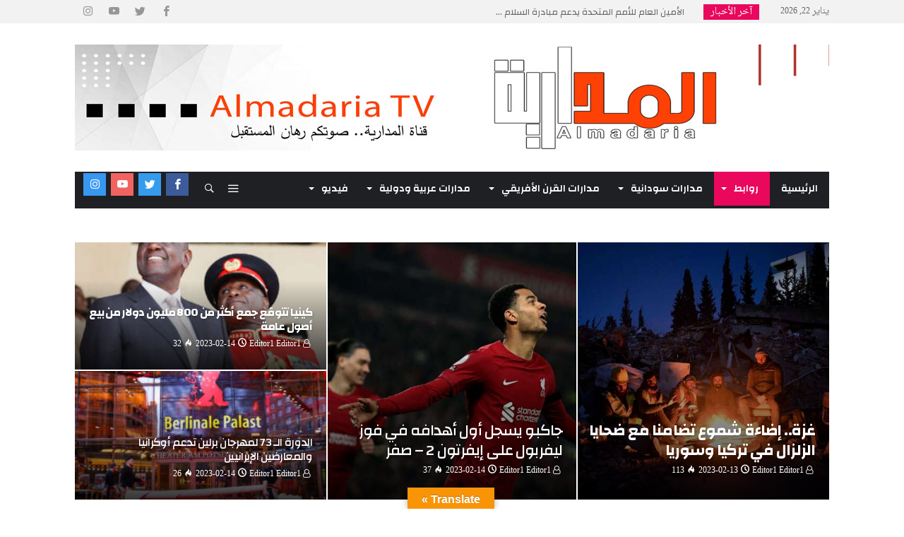

--- FILE ---
content_type: text/html; charset=UTF-8
request_url: https://almadariatv.com/category/%D8%B1%D9%88%D8%A7%D8%A8%D8%B7/
body_size: 60238
content:
<!DOCTYPE html>
<html dir="rtl" lang="ar"
	prefix="og: https://ogp.me/ns#"  dir="rtl">
<head>
    <meta charset="UTF-8" />
    <meta name="viewport" content="width=device-width, initial-scale=1, maximum-scale=1, user-scalable=0" />
    <link rel="profile" href="http://gmpg.org/xfn/11" />
    <link rel="pingback" href="https://almadariatv.com/xmlrpc.php" />
    <title>روابط - المدارية</title>

		<!-- All in One SEO 4.3.4.1 - aioseo.com -->
		<meta name="robots" content="max-image-preview:large" />
		<link rel="canonical" href="https://almadariatv.com/category/%D8%B1%D9%88%D8%A7%D8%A8%D8%B7/" />
		<link rel="next" href="https://almadariatv.com/category/%D8%B1%D9%88%D8%A7%D8%A8%D8%B7/page/2/" />
		<meta name="generator" content="All in One SEO (AIOSEO) 4.3.4.1 " />
		<script type="application/ld+json" class="aioseo-schema">
			{"@context":"https:\/\/schema.org","@graph":[{"@type":"BreadcrumbList","@id":"https:\/\/almadariatv.com\/category\/%D8%B1%D9%88%D8%A7%D8%A8%D8%B7\/#breadcrumblist","itemListElement":[{"@type":"ListItem","@id":"https:\/\/almadariatv.com\/#listItem","position":1,"item":{"@type":"WebPage","@id":"https:\/\/almadariatv.com\/","name":"\u0627\u0644\u0631\u0626\u064a\u0633\u064a\u0629","description":"\u0642\u0646\u0627\u0629 \u201c\u0627\u0644\u0645\u062f\u0627\u0631\u064a\u0629\u201d \u0627\u0644\u0641\u0636\u0627\u0626\u064a\u0629 \u0623\u0648\u0644 \u0642\u0646\u0627\u0629 \u0633\u0648\u062f\u0627\u0646\u064a\u0629 \u062a\u0628\u062b \u0625\u0646\u0637\u0644\u0627\u0642\u0627\u064b \u0645\u0646 \u0623\u0648\u0631\u0648\u0628\u0627 \u0648\u0623\u0645\u0631\u064a\u0643\u0627 . \u0648\ufe97\ufecc\ufee8\ufef0 \ufe91\ufeb8\ufe86\ufeed\ufee5 \ufe8d\ufedf\ufeb4\ufeee\ufea9\ufe8d\ufee5 \ufeed\ufe8d\ufedf\ufed8\ufeae\ufee5 \ufe8d\ufef9\ufed3\ufeae\ufef3\ufed8\ufef2 \ufeed\ufea3\ufeb0\ufe8d\ufee1 \ufe8d\ufedf\ufeb4\ufe8e\ufed3\ufee8\ufe8e\u060c \u0648\u0625\u0646\u0637\u0644\u0642 \u0628\u062b \u0627\u0644\u0642\u0646\u0627\u0629 \ufed3\ufef2 10 \ufee3\ufe8e\ufef3\ufeee 2016","url":"https:\/\/almadariatv.com\/"},"nextItem":"https:\/\/almadariatv.com\/category\/%d8%b1%d9%88%d8%a7%d8%a8%d8%b7\/#listItem"},{"@type":"ListItem","@id":"https:\/\/almadariatv.com\/category\/%d8%b1%d9%88%d8%a7%d8%a8%d8%b7\/#listItem","position":2,"item":{"@type":"WebPage","@id":"https:\/\/almadariatv.com\/category\/%d8%b1%d9%88%d8%a7%d8%a8%d8%b7\/","name":"\u0631\u0648\u0627\u0628\u0637","url":"https:\/\/almadariatv.com\/category\/%d8%b1%d9%88%d8%a7%d8%a8%d8%b7\/"},"previousItem":"https:\/\/almadariatv.com\/#listItem"}]},{"@type":"CollectionPage","@id":"https:\/\/almadariatv.com\/category\/%D8%B1%D9%88%D8%A7%D8%A8%D8%B7\/#collectionpage","url":"https:\/\/almadariatv.com\/category\/%D8%B1%D9%88%D8%A7%D8%A8%D8%B7\/","name":"\u0631\u0648\u0627\u0628\u0637 - \u0627\u0644\u0645\u062f\u0627\u0631\u064a\u0629","inLanguage":"ar","isPartOf":{"@id":"https:\/\/almadariatv.com\/#website"},"breadcrumb":{"@id":"https:\/\/almadariatv.com\/category\/%D8%B1%D9%88%D8%A7%D8%A8%D8%B7\/#breadcrumblist"}},{"@type":"Organization","@id":"https:\/\/almadariatv.com\/#organization","name":"almadariatv.com,\u0627\u0644\u0645\u062f\u0627\u0631\u064a\u0629","url":"https:\/\/almadariatv.com\/","logo":{"@type":"ImageObject","url":"https:\/\/almadariatv.com\/wp-content\/uploads\/2023\/02\/logonew.webp","@id":"https:\/\/almadariatv.com\/#organizationLogo","width":204,"height":90},"image":{"@id":"https:\/\/almadariatv.com\/#organizationLogo"},"sameAs":["https:\/\/www.facebook.com\/profile.php?id=100064191935360","https:\/\/twitter.com\/AlmadariaTV?s=08","https:\/\/www.instagram.com\/almadariatv\/?igshid=93ykf3p52o1x","https:\/\/www.youtube.com\/channel\/UCBeSa1fJ4im7Aih34MiQeWg"]},{"@type":"WebSite","@id":"https:\/\/almadariatv.com\/#website","url":"https:\/\/almadariatv.com\/","name":"almadariatv.com","alternateName":"\u0642\u0646\u0627\u0629 \u0627\u0644\u0645\u062f\u0627\u0631\u064a\u0629 \u0627\u0644\u0633\u0648\u062f\u0627\u0646\u064a\u0629","description":"almadariatv","inLanguage":"ar","publisher":{"@id":"https:\/\/almadariatv.com\/#organization"}}]}
		</script>
		<!-- All in One SEO -->

<link rel='dns-prefetch' href='//translate.google.com' />
<link rel='dns-prefetch' href='//fonts.googleapis.com' />
<link rel="alternate" type="application/rss+xml" title="المدارية &laquo; الخلاصة" href="https://almadariatv.com/feed/" />
<link rel="alternate" type="application/rss+xml" title="المدارية &laquo; خلاصة التعليقات" href="https://almadariatv.com/comments/feed/" />
<link rel="alternate" type="application/rss+xml" title="المدارية &laquo; روابط خلاصة التصنيف" href="https://almadariatv.com/category/%d8%b1%d9%88%d8%a7%d8%a8%d8%b7/feed/" />
		<!-- This site uses the Google Analytics by MonsterInsights plugin v8.14.0 - Using Analytics tracking - https://www.monsterinsights.com/ -->
		<!-- Note: MonsterInsights is not currently configured on this site. The site owner needs to authenticate with Google Analytics in the MonsterInsights settings panel. -->
					<!-- No UA code set -->
				<!-- / Google Analytics by MonsterInsights -->
		<style id='wp-img-auto-sizes-contain-inline-css' type='text/css'>
img:is([sizes=auto i],[sizes^="auto," i]){contain-intrinsic-size:3000px 1500px}
/*# sourceURL=wp-img-auto-sizes-contain-inline-css */
</style>

<link rel='stylesheet' id='bdaia_shorty-style-css' href='https://almadariatv.com/wp-content/plugins/bdaia-shortcodes/assets/style.css' type='text/css' media='all' />
<link rel='stylesheet' id='layerslider-css' href='https://almadariatv.com/wp-content/plugins/LayerSlider/assets/static/layerslider/css/layerslider.css' type='text/css' media='all' />
<style id='wp-emoji-styles-inline-css' type='text/css'>

	img.wp-smiley, img.emoji {
		display: inline !important;
		border: none !important;
		box-shadow: none !important;
		height: 1em !important;
		width: 1em !important;
		margin: 0 0.07em !important;
		vertical-align: -0.1em !important;
		background: none !important;
		padding: 0 !important;
	}
/*# sourceURL=wp-emoji-styles-inline-css */
</style>
<link rel='stylesheet' id='wp-block-library-rtl-css' href='https://almadariatv.com/wp-includes/css/dist/block-library/style-rtl.min.css' type='text/css' media='all' />
<style id='wp-block-library-inline-css' type='text/css'>
.has-text-align-justify{text-align:justify;}

/*# sourceURL=wp-block-library-inline-css */
</style><style id='wp-block-image-inline-css' type='text/css'>
.wp-block-image>a,.wp-block-image>figure>a{display:inline-block}.wp-block-image img{box-sizing:border-box;height:auto;max-width:100%;vertical-align:bottom}@media not (prefers-reduced-motion){.wp-block-image img.hide{visibility:hidden}.wp-block-image img.show{animation:show-content-image .4s}}.wp-block-image[style*=border-radius] img,.wp-block-image[style*=border-radius]>a{border-radius:inherit}.wp-block-image.has-custom-border img{box-sizing:border-box}.wp-block-image.aligncenter{text-align:center}.wp-block-image.alignfull>a,.wp-block-image.alignwide>a{width:100%}.wp-block-image.alignfull img,.wp-block-image.alignwide img{height:auto;width:100%}.wp-block-image .aligncenter,.wp-block-image .alignleft,.wp-block-image .alignright,.wp-block-image.aligncenter,.wp-block-image.alignleft,.wp-block-image.alignright{display:table}.wp-block-image .aligncenter>figcaption,.wp-block-image .alignleft>figcaption,.wp-block-image .alignright>figcaption,.wp-block-image.aligncenter>figcaption,.wp-block-image.alignleft>figcaption,.wp-block-image.alignright>figcaption{caption-side:bottom;display:table-caption}.wp-block-image .alignleft{float:left;margin:.5em 1em .5em 0}.wp-block-image .alignright{float:right;margin:.5em 0 .5em 1em}.wp-block-image .aligncenter{margin-left:auto;margin-right:auto}.wp-block-image :where(figcaption){margin-bottom:1em;margin-top:.5em}.wp-block-image.is-style-circle-mask img{border-radius:9999px}@supports ((-webkit-mask-image:none) or (mask-image:none)) or (-webkit-mask-image:none){.wp-block-image.is-style-circle-mask img{border-radius:0;-webkit-mask-image:url('data:image/svg+xml;utf8,<svg viewBox="0 0 100 100" xmlns="http://www.w3.org/2000/svg"><circle cx="50" cy="50" r="50"/></svg>');mask-image:url('data:image/svg+xml;utf8,<svg viewBox="0 0 100 100" xmlns="http://www.w3.org/2000/svg"><circle cx="50" cy="50" r="50"/></svg>');mask-mode:alpha;-webkit-mask-position:center;mask-position:center;-webkit-mask-repeat:no-repeat;mask-repeat:no-repeat;-webkit-mask-size:contain;mask-size:contain}}:root :where(.wp-block-image.is-style-rounded img,.wp-block-image .is-style-rounded img){border-radius:9999px}.wp-block-image figure{margin:0}.wp-lightbox-container{display:flex;flex-direction:column;position:relative}.wp-lightbox-container img{cursor:zoom-in}.wp-lightbox-container img:hover+button{opacity:1}.wp-lightbox-container button{align-items:center;backdrop-filter:blur(16px) saturate(180%);background-color:#5a5a5a40;border:none;border-radius:4px;cursor:zoom-in;display:flex;height:20px;justify-content:center;left:16px;opacity:0;padding:0;position:absolute;text-align:center;top:16px;width:20px;z-index:100}@media not (prefers-reduced-motion){.wp-lightbox-container button{transition:opacity .2s ease}}.wp-lightbox-container button:focus-visible{outline:3px auto #5a5a5a40;outline:3px auto -webkit-focus-ring-color;outline-offset:3px}.wp-lightbox-container button:hover{cursor:pointer;opacity:1}.wp-lightbox-container button:focus{opacity:1}.wp-lightbox-container button:focus,.wp-lightbox-container button:hover,.wp-lightbox-container button:not(:hover):not(:active):not(.has-background){background-color:#5a5a5a40;border:none}.wp-lightbox-overlay{box-sizing:border-box;cursor:zoom-out;height:100vh;overflow:hidden;position:fixed;right:0;top:0;visibility:hidden;width:100%;z-index:100000}.wp-lightbox-overlay .close-button{align-items:center;cursor:pointer;display:flex;justify-content:center;left:calc(env(safe-area-inset-left) + 16px);min-height:40px;min-width:40px;padding:0;position:absolute;top:calc(env(safe-area-inset-top) + 16px);z-index:5000000}.wp-lightbox-overlay .close-button:focus,.wp-lightbox-overlay .close-button:hover,.wp-lightbox-overlay .close-button:not(:hover):not(:active):not(.has-background){background:none;border:none}.wp-lightbox-overlay .lightbox-image-container{height:var(--wp--lightbox-container-height);overflow:hidden;position:absolute;right:50%;top:50%;transform:translate(50%,-50%);transform-origin:top right;width:var(--wp--lightbox-container-width);z-index:9999999999}.wp-lightbox-overlay .wp-block-image{align-items:center;box-sizing:border-box;display:flex;height:100%;justify-content:center;margin:0;position:relative;transform-origin:100% 0;width:100%;z-index:3000000}.wp-lightbox-overlay .wp-block-image img{height:var(--wp--lightbox-image-height);min-height:var(--wp--lightbox-image-height);min-width:var(--wp--lightbox-image-width);width:var(--wp--lightbox-image-width)}.wp-lightbox-overlay .wp-block-image figcaption{display:none}.wp-lightbox-overlay button{background:none;border:none}.wp-lightbox-overlay .scrim{background-color:#fff;height:100%;opacity:.9;position:absolute;width:100%;z-index:2000000}.wp-lightbox-overlay.active{visibility:visible}@media not (prefers-reduced-motion){.wp-lightbox-overlay.active{animation:turn-on-visibility .25s both}.wp-lightbox-overlay.active img{animation:turn-on-visibility .35s both}.wp-lightbox-overlay.show-closing-animation:not(.active){animation:turn-off-visibility .35s both}.wp-lightbox-overlay.show-closing-animation:not(.active) img{animation:turn-off-visibility .25s both}.wp-lightbox-overlay.zoom.active{animation:none;opacity:1;visibility:visible}.wp-lightbox-overlay.zoom.active .lightbox-image-container{animation:lightbox-zoom-in .4s}.wp-lightbox-overlay.zoom.active .lightbox-image-container img{animation:none}.wp-lightbox-overlay.zoom.active .scrim{animation:turn-on-visibility .4s forwards}.wp-lightbox-overlay.zoom.show-closing-animation:not(.active){animation:none}.wp-lightbox-overlay.zoom.show-closing-animation:not(.active) .lightbox-image-container{animation:lightbox-zoom-out .4s}.wp-lightbox-overlay.zoom.show-closing-animation:not(.active) .lightbox-image-container img{animation:none}.wp-lightbox-overlay.zoom.show-closing-animation:not(.active) .scrim{animation:turn-off-visibility .4s forwards}}@keyframes show-content-image{0%{visibility:hidden}99%{visibility:hidden}to{visibility:visible}}@keyframes turn-on-visibility{0%{opacity:0}to{opacity:1}}@keyframes turn-off-visibility{0%{opacity:1;visibility:visible}99%{opacity:0;visibility:visible}to{opacity:0;visibility:hidden}}@keyframes lightbox-zoom-in{0%{transform:translate(calc(((-100vw + var(--wp--lightbox-scrollbar-width))/2 + var(--wp--lightbox-initial-left-position))*-1),calc(-50vh + var(--wp--lightbox-initial-top-position))) scale(var(--wp--lightbox-scale))}to{transform:translate(50%,-50%) scale(1)}}@keyframes lightbox-zoom-out{0%{transform:translate(50%,-50%) scale(1);visibility:visible}99%{visibility:visible}to{transform:translate(calc(((-100vw + var(--wp--lightbox-scrollbar-width))/2 + var(--wp--lightbox-initial-left-position))*-1),calc(-50vh + var(--wp--lightbox-initial-top-position))) scale(var(--wp--lightbox-scale));visibility:hidden}}
/*# sourceURL=https://almadariatv.com/wp-includes/blocks/image/style.min.css */
</style>
<style id='wp-block-image-theme-inline-css' type='text/css'>
:root :where(.wp-block-image figcaption){color:#555;font-size:13px;text-align:center}.is-dark-theme :root :where(.wp-block-image figcaption){color:#ffffffa6}.wp-block-image{margin:0 0 1em}
/*# sourceURL=https://almadariatv.com/wp-includes/blocks/image/theme.min.css */
</style>
<style id='wp-block-paragraph-inline-css' type='text/css'>
.is-small-text{font-size:.875em}.is-regular-text{font-size:1em}.is-large-text{font-size:2.25em}.is-larger-text{font-size:3em}.has-drop-cap:not(:focus):first-letter{float:right;font-size:8.4em;font-style:normal;font-weight:100;line-height:.68;margin:.05em 0 0 .1em;text-transform:uppercase}body.rtl .has-drop-cap:not(:focus):first-letter{float:none;margin-right:.1em}p.has-drop-cap.has-background{overflow:hidden}:root :where(p.has-background){padding:1.25em 2.375em}:where(p.has-text-color:not(.has-link-color)) a{color:inherit}p.has-text-align-left[style*="writing-mode:vertical-lr"],p.has-text-align-right[style*="writing-mode:vertical-rl"]{rotate:180deg}
/*# sourceURL=https://almadariatv.com/wp-includes/blocks/paragraph/style.min.css */
</style>
<style id='global-styles-inline-css' type='text/css'>
:root{--wp--preset--aspect-ratio--square: 1;--wp--preset--aspect-ratio--4-3: 4/3;--wp--preset--aspect-ratio--3-4: 3/4;--wp--preset--aspect-ratio--3-2: 3/2;--wp--preset--aspect-ratio--2-3: 2/3;--wp--preset--aspect-ratio--16-9: 16/9;--wp--preset--aspect-ratio--9-16: 9/16;--wp--preset--color--black: #000000;--wp--preset--color--cyan-bluish-gray: #abb8c3;--wp--preset--color--white: #ffffff;--wp--preset--color--pale-pink: #f78da7;--wp--preset--color--vivid-red: #cf2e2e;--wp--preset--color--luminous-vivid-orange: #ff6900;--wp--preset--color--luminous-vivid-amber: #fcb900;--wp--preset--color--light-green-cyan: #7bdcb5;--wp--preset--color--vivid-green-cyan: #00d084;--wp--preset--color--pale-cyan-blue: #8ed1fc;--wp--preset--color--vivid-cyan-blue: #0693e3;--wp--preset--color--vivid-purple: #9b51e0;--wp--preset--gradient--vivid-cyan-blue-to-vivid-purple: linear-gradient(135deg,rgb(6,147,227) 0%,rgb(155,81,224) 100%);--wp--preset--gradient--light-green-cyan-to-vivid-green-cyan: linear-gradient(135deg,rgb(122,220,180) 0%,rgb(0,208,130) 100%);--wp--preset--gradient--luminous-vivid-amber-to-luminous-vivid-orange: linear-gradient(135deg,rgb(252,185,0) 0%,rgb(255,105,0) 100%);--wp--preset--gradient--luminous-vivid-orange-to-vivid-red: linear-gradient(135deg,rgb(255,105,0) 0%,rgb(207,46,46) 100%);--wp--preset--gradient--very-light-gray-to-cyan-bluish-gray: linear-gradient(135deg,rgb(238,238,238) 0%,rgb(169,184,195) 100%);--wp--preset--gradient--cool-to-warm-spectrum: linear-gradient(135deg,rgb(74,234,220) 0%,rgb(151,120,209) 20%,rgb(207,42,186) 40%,rgb(238,44,130) 60%,rgb(251,105,98) 80%,rgb(254,248,76) 100%);--wp--preset--gradient--blush-light-purple: linear-gradient(135deg,rgb(255,206,236) 0%,rgb(152,150,240) 100%);--wp--preset--gradient--blush-bordeaux: linear-gradient(135deg,rgb(254,205,165) 0%,rgb(254,45,45) 50%,rgb(107,0,62) 100%);--wp--preset--gradient--luminous-dusk: linear-gradient(135deg,rgb(255,203,112) 0%,rgb(199,81,192) 50%,rgb(65,88,208) 100%);--wp--preset--gradient--pale-ocean: linear-gradient(135deg,rgb(255,245,203) 0%,rgb(182,227,212) 50%,rgb(51,167,181) 100%);--wp--preset--gradient--electric-grass: linear-gradient(135deg,rgb(202,248,128) 0%,rgb(113,206,126) 100%);--wp--preset--gradient--midnight: linear-gradient(135deg,rgb(2,3,129) 0%,rgb(40,116,252) 100%);--wp--preset--font-size--small: 13px;--wp--preset--font-size--medium: 20px;--wp--preset--font-size--large: 36px;--wp--preset--font-size--x-large: 42px;--wp--preset--spacing--20: 0.44rem;--wp--preset--spacing--30: 0.67rem;--wp--preset--spacing--40: 1rem;--wp--preset--spacing--50: 1.5rem;--wp--preset--spacing--60: 2.25rem;--wp--preset--spacing--70: 3.38rem;--wp--preset--spacing--80: 5.06rem;--wp--preset--shadow--natural: 6px 6px 9px rgba(0, 0, 0, 0.2);--wp--preset--shadow--deep: 12px 12px 50px rgba(0, 0, 0, 0.4);--wp--preset--shadow--sharp: 6px 6px 0px rgba(0, 0, 0, 0.2);--wp--preset--shadow--outlined: 6px 6px 0px -3px rgb(255, 255, 255), 6px 6px rgb(0, 0, 0);--wp--preset--shadow--crisp: 6px 6px 0px rgb(0, 0, 0);}:where(.is-layout-flex){gap: 0.5em;}:where(.is-layout-grid){gap: 0.5em;}body .is-layout-flex{display: flex;}.is-layout-flex{flex-wrap: wrap;align-items: center;}.is-layout-flex > :is(*, div){margin: 0;}body .is-layout-grid{display: grid;}.is-layout-grid > :is(*, div){margin: 0;}:where(.wp-block-columns.is-layout-flex){gap: 2em;}:where(.wp-block-columns.is-layout-grid){gap: 2em;}:where(.wp-block-post-template.is-layout-flex){gap: 1.25em;}:where(.wp-block-post-template.is-layout-grid){gap: 1.25em;}.has-black-color{color: var(--wp--preset--color--black) !important;}.has-cyan-bluish-gray-color{color: var(--wp--preset--color--cyan-bluish-gray) !important;}.has-white-color{color: var(--wp--preset--color--white) !important;}.has-pale-pink-color{color: var(--wp--preset--color--pale-pink) !important;}.has-vivid-red-color{color: var(--wp--preset--color--vivid-red) !important;}.has-luminous-vivid-orange-color{color: var(--wp--preset--color--luminous-vivid-orange) !important;}.has-luminous-vivid-amber-color{color: var(--wp--preset--color--luminous-vivid-amber) !important;}.has-light-green-cyan-color{color: var(--wp--preset--color--light-green-cyan) !important;}.has-vivid-green-cyan-color{color: var(--wp--preset--color--vivid-green-cyan) !important;}.has-pale-cyan-blue-color{color: var(--wp--preset--color--pale-cyan-blue) !important;}.has-vivid-cyan-blue-color{color: var(--wp--preset--color--vivid-cyan-blue) !important;}.has-vivid-purple-color{color: var(--wp--preset--color--vivid-purple) !important;}.has-black-background-color{background-color: var(--wp--preset--color--black) !important;}.has-cyan-bluish-gray-background-color{background-color: var(--wp--preset--color--cyan-bluish-gray) !important;}.has-white-background-color{background-color: var(--wp--preset--color--white) !important;}.has-pale-pink-background-color{background-color: var(--wp--preset--color--pale-pink) !important;}.has-vivid-red-background-color{background-color: var(--wp--preset--color--vivid-red) !important;}.has-luminous-vivid-orange-background-color{background-color: var(--wp--preset--color--luminous-vivid-orange) !important;}.has-luminous-vivid-amber-background-color{background-color: var(--wp--preset--color--luminous-vivid-amber) !important;}.has-light-green-cyan-background-color{background-color: var(--wp--preset--color--light-green-cyan) !important;}.has-vivid-green-cyan-background-color{background-color: var(--wp--preset--color--vivid-green-cyan) !important;}.has-pale-cyan-blue-background-color{background-color: var(--wp--preset--color--pale-cyan-blue) !important;}.has-vivid-cyan-blue-background-color{background-color: var(--wp--preset--color--vivid-cyan-blue) !important;}.has-vivid-purple-background-color{background-color: var(--wp--preset--color--vivid-purple) !important;}.has-black-border-color{border-color: var(--wp--preset--color--black) !important;}.has-cyan-bluish-gray-border-color{border-color: var(--wp--preset--color--cyan-bluish-gray) !important;}.has-white-border-color{border-color: var(--wp--preset--color--white) !important;}.has-pale-pink-border-color{border-color: var(--wp--preset--color--pale-pink) !important;}.has-vivid-red-border-color{border-color: var(--wp--preset--color--vivid-red) !important;}.has-luminous-vivid-orange-border-color{border-color: var(--wp--preset--color--luminous-vivid-orange) !important;}.has-luminous-vivid-amber-border-color{border-color: var(--wp--preset--color--luminous-vivid-amber) !important;}.has-light-green-cyan-border-color{border-color: var(--wp--preset--color--light-green-cyan) !important;}.has-vivid-green-cyan-border-color{border-color: var(--wp--preset--color--vivid-green-cyan) !important;}.has-pale-cyan-blue-border-color{border-color: var(--wp--preset--color--pale-cyan-blue) !important;}.has-vivid-cyan-blue-border-color{border-color: var(--wp--preset--color--vivid-cyan-blue) !important;}.has-vivid-purple-border-color{border-color: var(--wp--preset--color--vivid-purple) !important;}.has-vivid-cyan-blue-to-vivid-purple-gradient-background{background: var(--wp--preset--gradient--vivid-cyan-blue-to-vivid-purple) !important;}.has-light-green-cyan-to-vivid-green-cyan-gradient-background{background: var(--wp--preset--gradient--light-green-cyan-to-vivid-green-cyan) !important;}.has-luminous-vivid-amber-to-luminous-vivid-orange-gradient-background{background: var(--wp--preset--gradient--luminous-vivid-amber-to-luminous-vivid-orange) !important;}.has-luminous-vivid-orange-to-vivid-red-gradient-background{background: var(--wp--preset--gradient--luminous-vivid-orange-to-vivid-red) !important;}.has-very-light-gray-to-cyan-bluish-gray-gradient-background{background: var(--wp--preset--gradient--very-light-gray-to-cyan-bluish-gray) !important;}.has-cool-to-warm-spectrum-gradient-background{background: var(--wp--preset--gradient--cool-to-warm-spectrum) !important;}.has-blush-light-purple-gradient-background{background: var(--wp--preset--gradient--blush-light-purple) !important;}.has-blush-bordeaux-gradient-background{background: var(--wp--preset--gradient--blush-bordeaux) !important;}.has-luminous-dusk-gradient-background{background: var(--wp--preset--gradient--luminous-dusk) !important;}.has-pale-ocean-gradient-background{background: var(--wp--preset--gradient--pale-ocean) !important;}.has-electric-grass-gradient-background{background: var(--wp--preset--gradient--electric-grass) !important;}.has-midnight-gradient-background{background: var(--wp--preset--gradient--midnight) !important;}.has-small-font-size{font-size: var(--wp--preset--font-size--small) !important;}.has-medium-font-size{font-size: var(--wp--preset--font-size--medium) !important;}.has-large-font-size{font-size: var(--wp--preset--font-size--large) !important;}.has-x-large-font-size{font-size: var(--wp--preset--font-size--x-large) !important;}
/*# sourceURL=global-styles-inline-css */
</style>

<style id='classic-theme-styles-inline-css' type='text/css'>
/*! This file is auto-generated */
.wp-block-button__link{color:#fff;background-color:#32373c;border-radius:9999px;box-shadow:none;text-decoration:none;padding:calc(.667em + 2px) calc(1.333em + 2px);font-size:1.125em}.wp-block-file__button{background:#32373c;color:#fff;text-decoration:none}
/*# sourceURL=/wp-includes/css/classic-themes.min.css */
</style>
<link rel='stylesheet' id='bdaia_shorty_stylesheet-css' href='https://almadariatv.com/wp-content/plugins/bdaia-shortcodes/assets/shortcodes.css' type='text/css' media='all' />
<link rel='stylesheet' id='google-language-translator-css' href='https://almadariatv.com/wp-content/plugins/google-language-translator/css/style.css' type='text/css' media='' />
<link rel='stylesheet' id='glt-toolbar-styles-css' href='https://almadariatv.com/wp-content/plugins/google-language-translator/css/toolbar.css' type='text/css' media='' />
<link rel='stylesheet' id='jet-popup-frontend-css' href='https://almadariatv.com/wp-content/plugins/jet-popup/assets/css/jet-popup-frontend.css' type='text/css' media='all' />
<link rel='stylesheet' id='ms-main-css' href='https://almadariatv.com/wp-content/plugins/masterslider/public/assets/css/masterslider.main.css' type='text/css' media='all' />
<link rel='stylesheet' id='ms-custom-css' href='https://almadariatv.com/wp-content/uploads/masterslider/custom.css' type='text/css' media='all' />
<link rel='stylesheet' id='bdaia-extensions-front-styles-css' href='https://almadariatv.com/wp-content/plugins/kolyoum-extensions/assets/css/extensions-front-styles.css' type='text/css' media='all' />
<link rel='stylesheet' id='Changa-css' href='https://fonts.googleapis.com/css?family=Changa%3A200%2C300%2Cregular%2C500%2C600%2C700%2C800' type='text/css' media='all' />
<link rel='stylesheet' id='Droid+Arabic+Naskh-css' href='https://fonts.googleapis.com/css?family=Droid+Arabic+Naskh%3A200%2C300%2C400%2Cregular%2C500%2C600%2C700%2C800%2C900' type='text/css' media='all' />
<link rel='stylesheet' id='kolyoum-default-css' href='https://almadariatv.com/wp-content/themes/kolyoum/css/style.css' type='text/css' media='all' />
<style id='kolyoum-default-inline-css' type='text/css'>

a:hover{color:#e9085d}
::selection{background:#e9085d}
a.more-link, button, .btn-link, input[type="button"], input[type="reset"], input[type="submit"] { background-color:#e9085d}
button:active, .btn-link:active, input[type="button"]:active, input[type="reset"]:active, input[type="submit"]:active { background-color:#e9085d}
.gotop:hover { background-color:#e9085d}
.top-search { background-color:#e9085d}
.primary-menu ul#menu-primary > li.current-menu-parent, .primary-menu ul#menu-primary > li.current-menu-ancestor, .primary-menu ul#menu-primary > li.current-menu-item, .primary-menu ul#menu-primary > li.current_page_item { color: #e9085d; }
.primary-menu ul#menu-primary > li.current-menu-parent > a, .primary-menu ul#menu-primary > li.current-menu-ancestor > a, .primary-menu ul#menu-primary > li.current-menu-item > a, .primary-menu ul#menu-primary > li.current_page_item > a { color: #e9085d; }
.primary-menu ul#menu-primary > li:hover > a { color: #e9085d; }
.primary-menu ul#menu-primary li.bd_menu_item ul.sub-menu li:hover > ul.sub-menu, .primary-menu ul#menu-primary li.bd_mega_menu:hover > ul.bd_mega.sub-menu, .primary-menu ul#menu-primary li.bd_menu_item:hover > ul.sub-menu, .primary-menu ul#menu-primary .sub_cats_posts { border-top-color: #e9085d; }
div.nav-menu.primary-menu-dark a.menu-trigger:hover i, div.nav-menu.primary-menu-light a.menu-trigger:hover i, div.nav-menu.primary-menu-light a.menu-trigger.active i, div.nav-menu.primary-menu-dark a.menu-trigger.active i { background: #e9085d; }
span.bd-criteria-percentage { background: #e9085d; color: #e9085d; }
.divider-colors { background: #e9085d; }
.blog-v1 article .entry-meta a { color: #e9085d; }
.blog-v1 article .article-formats { background-color: #e9085d; }
.cat-links { background-color: #e9085d; }
.new-box { border-top-color: #e9085d; }
.widget a:hover { color: #e9085d; }
.timeline-article a:hover i {
    color: #e9085d;
}
h4.block-title:before {background: #e9085d;}
#header.bdayh-header.a {background: #e9085d;}
.bdaia-load-comments-btn a:hover,
.bd-more-btn:hover{
    border-color: #e9085d ;
    background-color: #e9085d ;
}
#bdaia-cats-builder ul.slick-dots li.slick-active button{
	background: #e9085d;
}
.bdaia-cats-more-btn,
.bbd-post-cat-content, .bbd-post-cat-content a,
.blog-v1 article a.more-link { color: #e9085d; }
#big-grids .flex-next:hover,
#big-grids .flex-prev:hover,
.featured-title:hover .featured-cat a,
.featured-title .featured-comment a,
.big-grids-container .flex-control-paging li a.flex-active,
.tagcloud a:hover { background: #e9085d; }
.featured-title:hover .bd-cat-link:before {border-top-color: #e9085d;}
.featured-title .featured-comment a:after {
    border-color: #e9085d rgba(0, 0, 0, 0) rgba(0, 0, 0, 0) rgba(0, 0, 0, 0);
}
ul.tabs_nav li.active a { background: #e9085d; }
.widget.bd-login .login_user .bio-author-desc a { color: #e9085d; }
.comment-reply-link, .comment-reply-link:link, .comment-reply-link:active { color: #e9085d; }

.slider-flex ol.flex-control-paging li a.flex-active { background: #e9085d; }
#folio-main ul#filters li a.selected { background: #e9085d; }
.search-mobile button.search-button { background: #e9085d; }
.bdaia-pagination .current {
background-color: #e9085d;
border-color: #e9085d;
}
.gotop{background: #e9085d;}
.ei-slider-thumbs li.ei-slider-element {background: #e9085d;}
.ei-title h2,
.ei-title h3 {border-right-color: #e9085d;}
.sk-circle .sk-child:before,
#reading-position-indicator{background: #e9085d;}
#bdCheckAlso{border-top-color: #e9085d;}
.woocommerce .product .onsale, .woocommerce .product a.button:hover, .woocommerce .product #respond input#submit:hover, .woocommerce .checkout input#place_order:hover, .woocommerce .woocommerce.widget .button:hover, .single-product .product .summary .cart .button:hover, .woocommerce-cart .woocommerce table.cart .button:hover, .woocommerce-cart .woocommerce .shipping-calculator-form .button:hover, .woocommerce .woocommerce-message .button:hover, .woocommerce .woocommerce-error .button:hover, .woocommerce .woocommerce-info .button:hover, .woocommerce-checkout .woocommerce input.button:hover, .woocommerce-page .woocommerce a.button:hover, .woocommerce-account div.woocommerce .button:hover, .woocommerce.widget .ui-slider .ui-slider-handle, .woocommerce.widget.widget_layered_nav_filters ul li a {background: none repeat scroll 0 0 #e9085d !important}
.bdaia-post-content blockquote p,
blockquote p{
color: #e9085d;
}
.bdaia-ns-wrap:after {background:#e9085d}
.bdaia-header-default #navigation .primary-menu ul#menu-primary > li >.bd_mega.sub-menu,
.bdaia-header-default #navigation .primary-menu ul#menu-primary > li > .sub-menu,
.bdaia-header-default #navigation .primary-menu ul#menu-primary .sub_cats_posts {border-top-color: #e9085d}
.bdaia-header-default #navigation .primary-menu ul#menu-primary > li:hover > a:after,
.bdaia-header-default #navigation .primary-menu ul#menu-primary > li.current-menu-item > a:after,
.bdaia-header-default #navigation .primary-menu ul#menu-primary > li.current-menu-ancestor > a:after,
.bdaia-header-default #navigation .primary-menu ul#menu-primary > li.current-menu-parent > a:after {background:#e9085d}
.bdaia-header-default #navigation .primary-menu #menu-primary > li:hover > a{color: #e9085d}


.bdaia-header-default #navigation .primary-menu #menu-primary>li.bd_mega_menu:hover > a:before, 
.bdaia-header-default #navigation .primary-menu #menu-primary>li.menu-item-object-category.bd_cats_menu:hover>a:before, 
.bdaia-header-default #navigation .primary-menu #menu-primary>li.menu-item-has-children:hover>a:before {
    border-top-color:#e9085d;
}

.article__box { border-color:#e9085d; }

.bdayh-click-open{background:#e9085d}
div.bdaia-alert-new-posts-inner,
.bdaia-header-default .header-wrapper{border-top-color: #e9085d}
.bdaia-post-content blockquote p,
blockquote p{color: #e9085d}
.bdaia-post-content a {color: #e9085d}
div.widget.bdaia-widget.bdaia-widget-timeline .widget-inner a:hover,
div.widget.bdaia-widget.bdaia-widget-timeline .widget-inner a:hover span.bdayh-date {
    color: #e9085d;
}
div.widget.bdaia-widget.bdaia-widget-timeline .widget-inner a:hover span.bdayh-date:before {
    background: #e9085d;
    border-color: #e9085d;
}
#navigation .bdaia-alert-new-posts,
div.bdaia-tabs.horizontal-tabs ul.nav-tabs li.current:before,
div.bdaia-toggle h4.bdaia-toggle-head.toggle-head-open span.bdaia-sio {
    background: #e9085d;
}
.woocommerce .product .onsale, .woocommerce .product a.button:hover, .woocommerce .product #respond input#submit:hover, .woocommerce .checkout input#place_order:hover, .woocommerce .woocommerce.widget .button:hover, .single-product .product .summary .cart .button:hover, .woocommerce-cart .woocommerce table.cart .button:hover, .woocommerce-cart .woocommerce .shipping-calculator-form .button:hover, .woocommerce .woocommerce-message .button:hover, .woocommerce .woocommerce-error .button:hover, .woocommerce .woocommerce-info .button:hover, .woocommerce-checkout .woocommerce input.button:hover, .woocommerce-page .woocommerce a.button:hover, .woocommerce-account div.woocommerce .button:hover, .woocommerce.widget .ui-slider .ui-slider-handle, .woocommerce.widget.widget_layered_nav_filters ul li a {
    background: none repeat scroll 0 0 #e9085d !important
}
div.bdaia-post-count {border-left-color :#e9085d}

aside#bd-MobileSiderbar svg,
#bdaia-selector #bdaia-selector-toggle {background:#e9085d}

div.bdaia-blocks.bdaia-block22 div.block-article hr{background:#e9085d}
div.bdaia-blocks.bdaia-block22 div.block-article .post-more-btn a,
div.bdaia-blocks.bdaia-block22 div.block-article .post-more-btn a:hover,
div.bdaia-blocks.bdaia-block22 div.block-article .bdaia-post-cat-list a,
div.bdaia-blocks.bdaia-block22 div.block-article .bdaia-post-cat-list a:hover{color:#e9085d}
div.bd-footer-top-area .tagcloud span,
div.bd-footer-top-area .tagcloud a:hover {background: #e9085d;}
.bdaia-header-default #navigation.mainnav-dark .primary-menu ul#menu-primary > li:hover > a,
.bdaia-header-default #navigation.mainnav-dark .primary-menu ul#menu-primary > li.current-menu-item > a,
.bdaia-header-default #navigation.mainnav-dark .primary-menu ul#menu-primary > li.current-menu-ancestor > a,
.bdaia-header-default #navigation.mainnav-dark .primary-menu ul#menu-primary > li.current-menu-parent > a {background: #e9085d;}
.bdaia-header-default #navigation.dropdown-light .primary-menu ul#menu-primary li.bd_mega_menu div.bd_mega ul.bd_mega.sub-menu li a:hover,
.bdaia-header-default #navigation.dropdown-light .primary-menu ul#menu-primary li.bd_menu_item ul.sub-menu li a:hover,
.bdaia-header-default #navigation.dropdown-light .primary-menu ul#menu-primary .sub_cats_posts a:hover {color: #e9085d;}
#reading-position-indicator {box-shadow: 0 0 10px #e9085d;}
.bdaia-header-default #navigation.dropdown-light .bdaia-alert-new-posts-inner ul li a:hover,
div.bd-footer-light div.bd-footer-top-area a:hover,
div.bd-footer-light div.bdaia-footer-area a:hover,
div.bd-footer-light div.bdaia-footer-widgets a:hover,
div.bd-footer-light div.widget.bdaia-widget.bdaia-widget-timeline .widget-inner a:hover,
div.bd-footer-light div.widget.bdaia-widget.bdaia-widget-timeline .widget-inner a:hover span.bdayh-date {color: #e9085d;}
div.bd-footer-light div.bdaia-footer-widgets .carousel-nav a:hover {background-color: #e9085d;border-color: #e9085d;}
.search-mobile button.search-button:hover, #submit_comment:hover, .post-password-form input[type=submit]:hover, #searchform input[type=submit]:hover, #reviews input[type=submit]:hover, input.wpcf7-form-control.wpcf7-submit:hover, button:hover, .bbd-search-btn:hover,
div.widget.bdaia-widget .widget-inner .bdaia-wb9 .bwb-article-img-container > a:after,
 .bdaia-header-default #navigation.nav-boxed.mainnav-dark .primary-menu ul#menu-primary > li:hover > a, .bdaia-header-default #navigation.nav-boxed.mainnav-dark .primary-menu ul#menu-primary > li.current-menu-item > a, .bdaia-header-default #navigation.nav-boxed.mainnav-dark .primary-menu ul#menu-primary > li.current-menu-ancestor > a, .bdaia-header-default #navigation.nav-boxed.mainnav-dark .primary-menu ul#menu-primary > li.current-menu-parent > a {background:#e9085d}
 .bdaia-header-default #navigation.mainnav-dark:not(.nav-boxed) .primary-menu ul#menu-primary > li:hover > a, .bdaia-header-default #navigation.mainnav-dark:not(.nav-boxed) .primary-menu ul#menu-primary > li.current-menu-item > a, .bdaia-header-default #navigation.mainnav-dark:not(.nav-boxed) .primary-menu ul#menu-primary > li.current-menu-ancestor > a, .bdaia-header-default #navigation.mainnav-dark:not(.nav-boxed) .primary-menu ul#menu-primary > li.current-menu-parent > a{background:#e9085d}
 .articles-box.articles-box-block644 .articles-box-items > li .article-thumb::before{background: -webkit-linear-gradient(to bottom, #e9085d, transparent);background: linear-gradient(to bottom, #e9085d, transparent);}
 .articles-box-title .articles-box-title-arrow-nav li a:hover,
 .articles-box-title h3::before,
 .articles-box-title h3::after,
 .load-more-btn:hover,
 .articles-box-items > li .day-month::before,
 .article-more-link,
 .articles-box.articles-box-block644 .articles-box-items > li .day-month::before{background:#e9085d}
 .articles-box-title h3::after {background: -webkit-linear-gradient(176deg, #e9085d, transparent);background: linear-gradient(176deg, #e9085d, transparent);}.slick-dots li.slick-active button, .slick-dots li button:hover{background:#e9085d}.bd-loading{border-left-color:#e9085d}div.bd-sidebar .widget .bdaia-widget-tabs .bdaia-tabs-nav > li.active a{}div.bd-sidebar .widget .bdaia-widget-tabs .bdaia-tabs-nav > li.active a::after{border-top-color:#e9085d}
 .widget-box-title h3::before{background:#e9085d}
 .widget-box-title h3::after{background:-webkit-linear-gradient(176deg,#e9085d,transparent);background: linear-gradient(176deg,#e9085d,transparent);}
 .rating-percentages .rating-percentages-inner span{background-color:#e9085d;background: -webkit-linear-gradient(to left,#e9085d, transparent);background: linear-gradient(to left,#e9085d, transparent);}
 .widget.bdaia-widget.widget_mc4wp_form_widget .bdaia-mc4wp-form-icon span{color:#e9085d}
 .page-nav ul li.current,.page-nav .page-standard > span:hover{border-color:#e9085d;background-color:#e9085d;}
 @media (min-width: 768px){
    .article-next-prev a::after{color:#e9085d}
 }
 div.bd-sidebar .widget .bdaia-widget-tabs .bdaia-tabs-nav > li.active a::after {
    background: -webkit-linear-gradient(176deg, transparent, #e9085d, transparent);
    background: linear-gradient(176deg, transparent, #e9085d, transparent);
}


.breaking-title,
div.bdaia-footer input[type="submit"]{background:#e9085d}
.articles-box-title .articles-box-filter-links li.active a { color : #e9085d }
div.widget.bdaia-widget.bd-tweets .widget-inner .bdaia-io { color : #e9085d }

.bd-subnav-wrapper .sub-nav>li.current-menu-item::after,
.bdaia-header-default #navigation.mainnav-dark:not(.nav-boxed) .primary-menu ul#menu-primary>li:hover>a, .bdaia-header-default #navigation.mainnav-dark:not(.nav-boxed) .primary-menu ul#menu-primary>li.current-menu-item>a, .bdaia-header-default #navigation.mainnav-dark:not(.nav-boxed) .primary-menu ul#menu-primary>li.current-menu-ancestor>a, .bdaia-header-default #navigation.mainnav-dark:not(.nav-boxed) .primary-menu ul#menu-primary>li.current-menu-parent>a, .bdaia-header-default #navigation.nav-bg-gradient .primary-menu ul#menu-primary>li:hover>a, .bdaia-header-default #navigation.nav-bg-gradient .primary-menu ul#menu-primary>li.current-menu-item>a, .bdaia-header-default #navigation.nav-bg-gradient .primary-menu ul#menu-primary>li.current-menu-ancestor>a, .bdaia-header-default #navigation.nav-bg-gradient .primary-menu ul#menu-primary>li.current-menu-parent>a {background:#e9085d}

.articles-box.articles-box-block654 .articles-box-items .articles-box-item .article-info-cat a.bd-cat-link,
.articles-box.articles-box-block652 .articles-box-items .articles-box-item:nth-child(1) .article-info-cat a.bd-cat-link, .articles-box.articles-box-block652 .articles-box-items .articles-box-item:nth-child(2) .article-info-cat a.bd-cat-link { color : #e9085d }
.articles-box.articles-box-block652 .articles-box-items .articles-box-item svg g,
.articles-box.articles-box-block654 .articles-box-items .articles-box-item svg g {fill: #e9085d;}
article blockquote.bdaia-blockquotes, blockquote.bdaia-blockquotes, blockquote.bdaia-blockquotes.bdaia-bpull:before, blockquote.bdaia-blockquotes.bdaia-bpull:after { color : #e9085d }
._short_related h3, ._short_related h3::after { background:#e9085d; }
.btn-circle::before { box-shadow: inset 0 0 0 3px #e9085d; }
.btn-circle { color : #e9085d } 
body.rtl .widget-box-title h3::after {
    background: -webkit-linear-gradient(-160deg,#e9085d,transparent);
    background: linear-gradient(-160deg,#e9085d,transparent);
    aside.bd-push-menu .search-mobile .search-submit { background:#e9085d; }
}

.search-mobile .search-submit { background:#e9085d; }

div.bd_element_widget.articles-box-block0054 .bd_widget_article_title .article-title a:hover,
div.bd_element_widget.articles-box-block0054 .bd_widget_article_readmore a:hover,
div.bd_element_widget.articles-box-block0054 .bd_widget_article_meta_footer a:hover,
div.bd_element_widget.articles-box-block0054 div.bdaia-post-sharing ul li,
div.bd_element_widget.articles-box-block0054 div.bdaia-post-sharing ul li a,
div.bd_element_widget.articles-box-block0054 .articles-box-items .articles-box-item a.bd-cat-link,

div.bd_element_widget.articles-box-block0055 .bd_widget_article_title .article-title a:hover,
div.bd_element_widget.articles-box-block0055 .bd_widget_article_readmore a:hover,
div.bd_element_widget.articles-box-block0055 .bd_widget_article_meta_footer a:hover,
div.bd_element_widget.articles-box-block0055 div.bdaia-post-sharing ul li,
div.bd_element_widget.articles-box-block0055 div.bdaia-post-sharing ul li a,
div.bd_element_widget.articles-box-block0055 .articles-box-items .articles-box-item a.bd-cat-link { color:#e9085d!important; }

.bd_f_button:hover svg { fill:#e9085d!important; }

 @media only screen and (max-width: 900px){.bd-push-menu-open aside.bd-push-menu, aside.bd-push-menu.light-skin{background:#fe4f2d;background: #fe4f2d;
				background: -webkit-linear-gradient(176deg,#cf109f,#fe4f2d);
				background: linear-gradient(176deg,#cf109f,#fe4f2d);}}@media only screen and (max-width: 900px){ div.bd-push-menu-inner::before{background-image:url("https://kolyoum.bdaia.com/kolyoum-arabic/wp-content/uploads/sites/11/2018/04/jbareham_171031_2099_A_0076.1500912607.jpg") !important;background-repeat:no-repeat;background-attachment:scroll;background-position:center;background-position:top;}}.bd-cat-26{ background : #02a965 !important; color : #FFF !important; }.bd-cat-26::after{ border-top-color : #02a965 !important }.bd-cat-19{ background : #11c0e4 !important; color : #FFF !important; }.bd-cat-19::after{ border-top-color : #11c0e4 !important }.bd-cat-24{ background : #f9bb2d !important; color : #FFF !important; }.bd-cat-24::after{ border-top-color : #f9bb2d !important }div.bg-cover{}
		div.articles-box .articles-box-title h3::before,
		div.articles-box .article-more-link,
		div.articles-box .load-more-btn:hover{background-color:var(--blocks-color);}
div.articles-box .article-title a:hover,
div.articles-box .article-meta-info a:hover,
div.articles-box .articles-box-title a:hover{color:var(--blocks-color)}
div.articles-box .article-more-link2:hover{color:var(--blocks-color)}
div.articles-box.articles-box-block644 .articles-box-items > li .article-thumb::before { background: -webkit-linear-gradient(to bottom, var(--blocks-color), transparent, transparent);
  background: linear-gradient(to bottom, var(--blocks-color), transparent, transparent);}
div.articles-box .articles-box-title .articles-box-title-arrow-nav li a:hover,
div.articles-box .articles-box-title h3::before,
div.articles-box .load-more-btn:hover,
div.articles-box .articles-box-items > li .day-month::before,
div.articles-box .article-more-link,
div.articles-box.articles-box-block644 .articles-box-items > li .day-month::before{background:var(--blocks-color)}
div.articles-box .articles-box-title h3::after { 
	background-color: transparent;
	background: -webkit-linear-gradient( 176deg, var(--blocks-color), transparent, transparent );
	background: linear-gradient( 176deg, var(--blocks-color), transparent ); 
}

div.articles-box .slick-dots li.slick-active button,
div.articles-box .slick-dots li button:hover{background:var(--blocks-color)}
div.articles-box .bd-loading{border-left-color:var(--blocks-color)}

div.articles-box .rating-percentages .rating-percentages-inner span { background-color: var(--blocks-color);
  background: -webkit-linear-gradient(to left,var(--blocks-color), transparent, transparent);
  background: linear-gradient(to left,var(--blocks-color), transparent, transparent); }

div.articles-box .articles-box-title.articles-box-title-s7 h3{background:var(--blocks-color)}
div.articles-box .articles-box-title.articles-box-title-s7{border-bottom-color:var(--blocks-color)}
div.articles-box .articles-box-title .articles-box-filter-links li.active a { color : var(--blocks-color) }
div.articles-box.articles-box-block651 .articles-box-items { background: var(--blocks-color) }
div.articles-box.articles-box-block652 .articles-box-items .articles-box-item:nth-child(1) .article-info-cat a.bd-cat-link,
div.articles-box.articles-box-block652 .articles-box-items .articles-box-item:nth-child(2) .article-info-cat a.bd-cat-link,
div.articles-box.articles-box-block652 .articles-box-items .articles-box-item:nth-child(3) .article-info-cat a.bd-cat-link,
div.articles-box.articles-box-block654 .articles-box-items .articles-box-item:nth-child(1) .article-info-cat a.bd-cat-link,
div.articles-box.articles-box-block654 .articles-box-items .articles-box-item:nth-child(2) .article-info-cat a.bd-cat-link,
div.articles-box.articles-box-block654 .articles-box-items .articles-box-item:nth-child(3) .article-info-cat a.bd-cat-link{ color : var(--blocks-color) !important }
div.articles-box.articles-box-block652 .articles-box-items .articles-box-item svg g,
div.articles-box.articles-box-block654 .articles-box-items .articles-box-item svg g { fill : var(--blocks-color) }
div.articles-box.articles-box-block653 .articles-box-items .articles-box-item:first-child { background: var(--blocks-color) }
div.articles-box.articles-box-block653 .articles-box-items .articles-box-item .article-thumb { border-bottom-color: var(--blocks-color) }
div.articles-box.articles-box-block653 .articles-box-items .articles-box-item .article-thumb a::after { color: var(--blocks-color) }
div.articles-box.articles-box-block653 .articles-box-items .articles-box-item .article-title:hover a { color: var(--blocks-color) }
div.articles-box.articles-box-block653 .articles-box-items .articles-box-item:not(:first-child) small svg g { fill: var(--blocks-color) }
div.articles-box .articles-box-title.articles-box-title-s9,
div.articles-box .articles-box-title.articles-box-title-s9 h3,
div.articles-box .articles-box-title.articles-box-title-s9 h3 a,
div.articles-box .articles-box-title.articles-box-title-s10,
div.articles-box .articles-box-title.articles-box-title-s10 h3,
div.articles-box .articles-box-title.articles-box-title-s10 h3 a,
div.articles-box .articles-box-title.articles-box-title-s11,
div.articles-box .articles-box-title.articles-box-title-s11 h3,
div.articles-box .articles-box-title.articles-box-title-s11 h3 a { color: var(--blocks-color) }


div.bd_element_widget.articles-box-block0054 .bd_widget_article_title .article-title a:hover,
div.bd_element_widget.articles-box-block0054 .bd_widget_article_readmore a:hover,
div.bd_element_widget.articles-box-block0054 .bd_widget_article_meta_footer a:hover,
div.bd_element_widget.articles-box-block0054 div.bdaia-post-sharing ul li,
div.bd_element_widget.articles-box-block0054 div.bdaia-post-sharing ul li a,
div.bd_element_widget.articles-box-block0054 .articles-box-items .articles-box-item a.bd-cat-link,

div.bd_element_widget.articles-box-block0055 .bd_widget_article_title .article-title a:hover,
div.bd_element_widget.articles-box-block0055 .bd_widget_article_readmore a:hover,
div.bd_element_widget.articles-box-block0055 .bd_widget_article_meta_footer a:hover,
div.bd_element_widget.articles-box-block0055 div.bdaia-post-sharing ul li,
div.bd_element_widget.articles-box-block0055 div.bdaia-post-sharing ul li a,
div.bd_element_widget.articles-box-block0055 .articles-box-items .articles-box-item a.bd-cat-link { color:var(--blocks-color)!important; }

.bd_f_button:hover svg { fill:var(--blocks-color)!important; }

				body.rtl div.articles-box .articles-box-title h3::after { background-color: transparent; background: -webkit-linear-gradient( -160deg, var(--blocks-color), transparent, transparent ); background: linear-gradient( -160deg, var(--blocks-color), transparent, transparent ); }
				body.rtl div.articles-box .rating-percentages .rating-percentages-inner span { 
					background-color: var(--blocks-color);
                    background: -webkit-linear-gradient( to left,var(--blocks-color), transparent, transparent);
                    background: linear-gradient( to left,var(--blocks-color), transparent, transparent); }
				
	.bdaia-header-default #navigation .primary-menu ul ul li, 
	.bdaia-header-default #navigation .nav-menu .entry-title,
	.bdaia-header-default #navigation.mainnav-dark:not(.nav-boxed) .primary-menu #menu-primary>li>a, 
	.bdaia-header-default #navigation.nav-bg-gradient .primary-menu #menu-primary>li>a,
	.bdaia-header-default #navigation .primary-menu #menu-primary > li > a,
	.bd-subnav-wrapper .sub-nav>li a,
	aside.bd-push-menu #mobile-menu a{font-family: 'Changa' !important; }.bdaia-header-default .header-container .logo span.site-tagline,
	.bdaia-header-default .topbar, .bd4-font, .bd2-font,
	.bd3-font, body, p, .bdaia-crumb-container, body input, body textarea, body select, .wp-caption-text, .wp-caption-dd, 
	.article-thumb .block-info-cat a, .page-nav .page-standard>span, .articles-box.articles-box-block640 .articles-box-items>li:first-child .article-info-cat .bd-cat-link, .page-nav ul li{font-family: 'Droid Arabic Naskh' !important; }.article-next-prev,
	.bd1-font,
	.articles-box-title,
	#bdaia-ralated-posts .bdaia-ralated-posts-head li a,
	.bdaia-wb-wrap .bdaia-wb-article.bdaia-wba-bigsh .entry-title,
	h1, h2, h4, h5, h6, .entry-title, .bdaia-post-title .entry-title,
	div.widget.bdaia-widget .widget-inner h3, div.widget.bdaia-widget .widget-inner h4,

	.check-also-post .post-title,
	.article-title,
	.slider-area .cover-overlay .cover-overlay-title,
	.bd-post-carousel-item article .bd-meta-info-align h3,
	.page-title,
	.article-bottom-links .title,
	.bdaia-ns-inner #sf_sb .entry-title,
	.bdaia-post-content h1, .bdaia-post-content h2, .bdaia-post-content h3, .bdaia-post-content h4, .bdaia-post-content h5, .bdaia-post-content h6, .comments-container .comment-content h1, .comments-container .comment-content h2, .comments-container .comment-content h3, .comments-container .comment-content h4, .comments-container .comment-content h5, .comments-container .comment-content h6,
	div.bd-sidebar .widget .bdaia-widget-tabs .bdaia-tabs-nav>li a,
	.bdaia-header-default #navigation .bd-block-mega-menu-post h4,.bdaia-wb-wrap .bdaia-wb-article.bdaia-wba-big .entry-title,
	.bd_header_single ._title,
	.article-thumb-bg .article-overlay .article-overlay-content .article-title, ul.webticker li h4, .bd_f_button, .articles-box h3, h1, h2, h3, h4, h5, h6 {font-family: 'Changa' !important; }
	.load-more-btn,
	body button,
	.article-more-link,
	a.more-link, 
	button, 
	.btn-link, 
	input[type="button"], 
	input[type="reset"], 
	input[type="submit"],
	input[type="button" i], 
	input[type="submit" i], 
	input[type="reset" i]{font-family: 'Changa' !important; }
/*# sourceURL=kolyoum-default-inline-css */
</style>
<link rel='stylesheet' id='bdaia-main-rtl-css' href='https://almadariatv.com/wp-content/themes/kolyoum/css/rtl.css' type='text/css' media='all' />
<link rel='stylesheet' id='jetpack_css-rtl-css' href='https://almadariatv.com/wp-content/plugins/jetpack/css/jetpack-rtl.css' type='text/css' media='all' />
<script type="text/javascript" id="jquery-core-js-extra">
/* <![CDATA[ */
var bd_w_blocks = {"bdaia_w_ajax_url":"https://almadariatv.com/wp-admin/admin-ajax.php","bdaia_w_ajax_nonce":"df485afe8f"};
//# sourceURL=jquery-core-js-extra
/* ]]> */
</script>
<script type="text/javascript" src="https://almadariatv.com/wp-includes/js/jquery/jquery.min.js" id="jquery-core-js"></script>
<script type="text/javascript" src="https://almadariatv.com/wp-includes/js/jquery/jquery-migrate.min.js" id="jquery-migrate-js"></script>
<script type="text/javascript" id="layerslider-utils-js-extra">
/* <![CDATA[ */
var LS_Meta = {"v":"7.2.3","fixGSAP":"1"};
//# sourceURL=layerslider-utils-js-extra
/* ]]> */
</script>
<script type="text/javascript" src="https://almadariatv.com/wp-content/plugins/LayerSlider/assets/static/layerslider/js/layerslider.utils.js" id="layerslider-utils-js"></script>
<script type="text/javascript" src="https://almadariatv.com/wp-content/plugins/LayerSlider/assets/static/layerslider/js/layerslider.kreaturamedia.jquery.js" id="layerslider-js"></script>
<script type="text/javascript" src="https://almadariatv.com/wp-content/plugins/LayerSlider/assets/static/layerslider/js/layerslider.transitions.js" id="layerslider-transitions-js"></script>
<script type="text/javascript" src="https://almadariatv.com/wp-content/plugins/masterslider/includes/modules/elementor/assets/js/elementor-widgets.js" id="masterslider-elementor-widgets-js"></script>
<script type="text/javascript" src="https://almadariatv.com/wp-content/plugins/bdaia-shortcodes/assets/js/scripts.js" id="bdaia_shorty_scripts-js"></script>
<script type="text/javascript" src="https://almadariatv.com/wp-content/plugins/bdaia-shortcodes/assets/js/shorty-min.js" id="bdaia_shorty_min-js"></script>
<meta name="generator" content="Powered by LayerSlider 7.2.3 - Multi-Purpose, Responsive, Parallax, Mobile-Friendly Slider Plugin for WordPress." />
<!-- LayerSlider updates and docs at: https://layerslider.com -->
<link rel="https://api.w.org/" href="https://almadariatv.com/wp-json/" /><link rel="alternate" title="JSON" type="application/json" href="https://almadariatv.com/wp-json/wp/v2/categories/21" /><link rel="EditURI" type="application/rsd+xml" title="RSD" href="https://almadariatv.com/xmlrpc.php?rsd" />
<meta name="generator" content="WordPress 6.9" />
<style>p.hello{font-size:12px;color:darkgray;}#google_language_translator,#flags{text-align:left;}#google_language_translator{clear:both;}#flags{width:165px;}#flags a{display:inline-block;margin-right:2px;}#google_language_translator{width:auto!important;}div.skiptranslate.goog-te-gadget{display:inline!important;}.goog-tooltip{display: none!important;}.goog-tooltip:hover{display: none!important;}.goog-text-highlight{background-color:transparent!important;border:none!important;box-shadow:none!important;}#google_language_translator select.goog-te-combo{color:#32373c;}#google_language_translator{color:transparent;}body{top:0px!important;}#goog-gt-{display:none!important;}#glt-translate-trigger{left:50%; margin-left:-63px; right:auto;}#glt-translate-trigger > span{color:#ffffff;}#glt-translate-trigger{background:#f89406;}.goog-te-gadget .goog-te-combo{width:100%;}</style><script>var ms_grabbing_curosr='https://almadariatv.com/wp-content/plugins/masterslider/public/assets/css/common/grabbing.cur',ms_grab_curosr='https://almadariatv.com/wp-content/plugins/masterslider/public/assets/css/common/grab.cur';</script>
<meta name="generator" content="MasterSlider 3.4.7 - Responsive Touch Image Slider" />
	<style>img#wpstats{display:none}</style>
		        <script type="text/javascript">
            /* <![CDATA[ */
            var sf_position = '0';
            var sf_templates = "<a href=\"{search_url_escaped}\"><span class=\"sf_text\">\u202b\u0639\u0631\u0636 \u0643\u0644 \u0627\u0644\u0646\u062a\u0627\u0626\u062c\u202c<\/span><\/a>";
            var sf_input = '.search-live';
            jQuery(document).ready(function(){
                jQuery(sf_input).ajaxyLiveSearch({"expand":false,"searchUrl":"https:\/\/almadariatv.com\/?s=%s","text":"Search","delay":500,"iwidth":180,"width":315,"ajaxUrl":"https:\/\/almadariatv.com\/wp-admin\/admin-ajax.php","rtl":0});
                jQuery(".live-search_ajaxy-selective-input").keyup(function() {
                    var width = jQuery(this).val().length * 8;
                    if(width < 50) {
                        width = 50;
                    }
                    jQuery(this).width(width);
                });
                jQuery(".live-search_ajaxy-selective-search").click(function() {
                    jQuery(this).find(".live-search_ajaxy-selective-input").focus();
                });
                jQuery(".live-search_ajaxy-selective-close").click(function() {
                    jQuery(this).parent().remove();
                });
            });
            /* ]]> */
        </script>
		<link rel="shortcut icon" href="http://almadariatv.com/wp-content/uploads/2023/02/logonew.webp" type="image/x-icon" /><link rel="apple-touch-icon-precomposed" href="http://almadariatv.com/wp-content/uploads/2023/02/logonew.webp" /><link rel="apple-touch-icon-precomposed" sizes="114x114" href="http://almadariatv.com/wp-content/uploads/2023/02/logonew.webp" /><link rel="apple-touch-icon-precomposed" sizes="72x72" href="http://almadariatv.com/wp-content/uploads/2023/02/logonew.webp" /><link rel="apple-touch-icon-precomposed" sizes="144x144" href="http://almadariatv.com/wp-content/uploads/2023/02/logonew.webp" /><!-- Google tag (gtag.js) -->
<script async src="https://www.googletagmanager.com/gtag/js?id=G-K1D34CW5QK"></script>
<script>
  window.dataLayer = window.dataLayer || [];
  function gtag(){dataLayer.push(arguments);}
  gtag('js', new Date());

  gtag('config', 'G-K1D34CW5QK');
</script><!-- Google tag (gtag.js) -->
<script async src="https://www.googletagmanager.com/gtag/js?id=G-K1D34CW5QK"></script>
<script>
  window.dataLayer = window.dataLayer || [];
  function gtag(){dataLayer.push(arguments);}
  gtag('js', new Date());

  gtag('config', 'G-K1D34CW5QK');
</script>
    <script type="text/javascript">
        /* <![CDATA[ */
        var userRating = {"ajaxurl":"https://almadariatv.com/wp-admin/admin-ajax.php" , "your_rating":"" , "nonce":"df485afe8f"};
        var userLike = {"ajaxurl":"https://almadariatv.com/wp-admin/admin-ajax.php" , "nonce":"df485afe8f"};
        /* ]]> */
        var bdaia_theme_uri = 'https://almadariatv.com/wp-content/themes/kolyoum';
    </script>
	<meta name="generator" content="Elementor 3.12.1; features: e_dom_optimization, e_optimized_assets_loading, e_optimized_css_loading, a11y_improvements, additional_custom_breakpoints; settings: css_print_method-external, google_font-enabled, font_display-swap">
<meta name="generator" content="Powered by WPBakery Page Builder - drag and drop page builder for WordPress."/>
<meta name="generator" content="Powered by Slider Revolution 6.5.24 - responsive, Mobile-Friendly Slider Plugin for WordPress with comfortable drag and drop interface." />
<link rel="icon" href="https://almadariatv.com/wp-content/uploads/2023/02/cropped-name-32x32.png" sizes="32x32" />
<link rel="icon" href="https://almadariatv.com/wp-content/uploads/2023/02/cropped-name-192x192.png" sizes="192x192" />
<link rel="apple-touch-icon" href="https://almadariatv.com/wp-content/uploads/2023/02/cropped-name-180x180.png" />
<meta name="msapplication-TileImage" content="https://almadariatv.com/wp-content/uploads/2023/02/cropped-name-270x270.png" />
<script>function setREVStartSize(e){
			//window.requestAnimationFrame(function() {
				window.RSIW = window.RSIW===undefined ? window.innerWidth : window.RSIW;
				window.RSIH = window.RSIH===undefined ? window.innerHeight : window.RSIH;
				try {
					var pw = document.getElementById(e.c).parentNode.offsetWidth,
						newh;
					pw = pw===0 || isNaN(pw) || (e.l=="fullwidth" || e.layout=="fullwidth") ? window.RSIW : pw;
					e.tabw = e.tabw===undefined ? 0 : parseInt(e.tabw);
					e.thumbw = e.thumbw===undefined ? 0 : parseInt(e.thumbw);
					e.tabh = e.tabh===undefined ? 0 : parseInt(e.tabh);
					e.thumbh = e.thumbh===undefined ? 0 : parseInt(e.thumbh);
					e.tabhide = e.tabhide===undefined ? 0 : parseInt(e.tabhide);
					e.thumbhide = e.thumbhide===undefined ? 0 : parseInt(e.thumbhide);
					e.mh = e.mh===undefined || e.mh=="" || e.mh==="auto" ? 0 : parseInt(e.mh,0);
					if(e.layout==="fullscreen" || e.l==="fullscreen")
						newh = Math.max(e.mh,window.RSIH);
					else{
						e.gw = Array.isArray(e.gw) ? e.gw : [e.gw];
						for (var i in e.rl) if (e.gw[i]===undefined || e.gw[i]===0) e.gw[i] = e.gw[i-1];
						e.gh = e.el===undefined || e.el==="" || (Array.isArray(e.el) && e.el.length==0)? e.gh : e.el;
						e.gh = Array.isArray(e.gh) ? e.gh : [e.gh];
						for (var i in e.rl) if (e.gh[i]===undefined || e.gh[i]===0) e.gh[i] = e.gh[i-1];
											
						var nl = new Array(e.rl.length),
							ix = 0,
							sl;
						e.tabw = e.tabhide>=pw ? 0 : e.tabw;
						e.thumbw = e.thumbhide>=pw ? 0 : e.thumbw;
						e.tabh = e.tabhide>=pw ? 0 : e.tabh;
						e.thumbh = e.thumbhide>=pw ? 0 : e.thumbh;
						for (var i in e.rl) nl[i] = e.rl[i]<window.RSIW ? 0 : e.rl[i];
						sl = nl[0];
						for (var i in nl) if (sl>nl[i] && nl[i]>0) { sl = nl[i]; ix=i;}
						var m = pw>(e.gw[ix]+e.tabw+e.thumbw) ? 1 : (pw-(e.tabw+e.thumbw)) / (e.gw[ix]);
						newh =  (e.gh[ix] * m) + (e.tabh + e.thumbh);
					}
					var el = document.getElementById(e.c);
					if (el!==null && el) el.style.height = newh+"px";
					el = document.getElementById(e.c+"_wrapper");
					if (el!==null && el) {
						el.style.height = newh+"px";
						el.style.display = "block";
					}
				} catch(e){
					console.log("Failure at Presize of Slider:" + e)
				}
			//});
		  };</script>
<noscript><style> .wpb_animate_when_almost_visible { opacity: 1; }</style></noscript><script type="text/javascript">
function bdaiaMenuHeight(){
    //bd-subnav-wrapper
    var activeSubNav = jQuery( '.bd-subnav-wrapper' ).outerHeight();
    var menuHeight = jQuery( '.navigation-outer' ).outerHeight();
    jQuery( 'div.navigation-outer div.navigation-inner, nav#navigation .bdaia-alert-new-posts, ul.bd-components .components-item, nav#navigation div.navigation-wrapper, nav#navigation .navigation-wrapper div.bd-container' ).css( { "height":(menuHeight - activeSubNav),"line-height":(menuHeight - activeSubNav)+"px" } );
}
jQuery(document).ready(function(){
    bdaiaMenuHeight();
});


</script>
        <style id="wpforms-css-vars-root">
				:root {
					--wpforms-field-border-radius: 3px;
--wpforms-field-background-color: #ffffff;
--wpforms-field-border-color: rgba( 0, 0, 0, 0.25 );
--wpforms-field-text-color: rgba( 0, 0, 0, 0.7 );
--wpforms-label-color: rgba( 0, 0, 0, 0.85 );
--wpforms-label-sublabel-color: rgba( 0, 0, 0, 0.55 );
--wpforms-label-error-color: #d63637;
--wpforms-button-border-radius: 3px;
--wpforms-button-background-color: #066aab;
--wpforms-button-text-color: #ffffff;
--wpforms-field-size-input-height: 43px;
--wpforms-field-size-input-spacing: 15px;
--wpforms-field-size-font-size: 16px;
--wpforms-field-size-line-height: 19px;
--wpforms-field-size-padding-h: 14px;
--wpforms-field-size-checkbox-size: 16px;
--wpforms-field-size-sublabel-spacing: 5px;
--wpforms-field-size-icon-size: 1;
--wpforms-label-size-font-size: 16px;
--wpforms-label-size-line-height: 19px;
--wpforms-label-size-sublabel-font-size: 14px;
--wpforms-label-size-sublabel-line-height: 17px;
--wpforms-button-size-font-size: 17px;
--wpforms-button-size-height: 41px;
--wpforms-button-size-padding-h: 15px;
--wpforms-button-size-margin-top: 10px;

				}
			</style><link rel='stylesheet' id='ilightbox-css' href='https://almadariatv.com/wp-content/plugins/ilightbox/css/src/css/ilightbox.css' type='text/css' media='all' />
<link rel='stylesheet' id='ilightbox-css-front-css' href='https://almadariatv.com/wp-content/plugins/ilightbox/css/ilightbox_front.css' type='text/css' media='all' />
<link rel='stylesheet' id='rs-plugin-settings-css' href='https://almadariatv.com/wp-content/plugins/revslider/public/assets/css/rs6.css' type='text/css' media='all' />
<style id='rs-plugin-settings-inline-css' type='text/css'>
#rs-demo-id {}
/*# sourceURL=rs-plugin-settings-inline-css */
</style>
</head>

<body class="rtl archive category category-21 wp-embed-responsive wp-theme-kolyoum _masterslider _msp_version_3.4.7 wpb-js-composer js-comp-ver-6.9.0 vc_responsive elementor-default elementor-kit-29 sidebar-left has-sidebar  has-lazy-load" itemscope=itemscope itemtype="https://schema.org/WebPage">

<div class="bg-cover"></div>

<div class="page-outer bdaia-header-default bdaia-lazyload  sticky-nav-on ">
	<div id="page">
		
		<div class="inner-wrapper">
			<div id="warp" class="clearfix">

                
                
<div class="header-wrapper header__light">


	

		<div class="clearfix"></div>
	<div class="topbar topbar-light">
		<div class="bd-container">

			
			<div class="top-left-area">
				<span class="bdaia-current-time"> يناير 22, 2026</span>
				
<div class="breaking-news-items">
	 <span class="breaking-title">آخر الأخبار</span>	<div class="breaking-cont">
		<ul class="webticker">
							<li>
					<h4>
						<a href="https://almadariatv.com/%d8%a7%d9%84%d8%a3%d9%85%d9%8a%d9%86-%d8%a7%d9%84%d8%b9%d8%a7%d9%85-%d9%84%d9%84%d8%a3%d9%85%d9%85-%d8%a7%d9%84%d9%85%d8%aa%d8%ad%d8%af%d8%a9-%d9%8a%d8%af%d8%b9%d9%85-%d9%85%d8%a8%d8%a7%d8%af%d8%b1/" rel="bookmark">
							<span style="display: none" class="bdaia-io bdaia-io-chevron_left"></span>
							&nbsp;&nbsp;&nbsp;الأمين العام للأمم المتحدة يدعم مبادرة السلام ...						</a>
					</h4>
				</li>
								<li>
					<h4>
						<a href="https://almadariatv.com/%d8%a7%d9%84%d8%b4%d9%81%d8%a7%d9%81%d9%8a%d8%a9-%d9%88%d8%a7%d9%84%d8%ab%d9%82%d8%a9-%d9%88%d8%a7%d9%84%d8%ac%d8%b1%d8%a3%d8%a9-%d9%82%d9%86%d8%a7%d8%a9-%d8%a7%d9%84%d9%85%d8%af%d8%a7%d8%b1%d9%8a/" rel="bookmark">
							<span style="display: none" class="bdaia-io bdaia-io-chevron_left"></span>
							&nbsp;&nbsp;&nbsp;الشفافية والثقة والجرأة.. قناة المدارية تؤكد ا...						</a>
					</h4>
				</li>
								<li>
					<h4>
						<a href="https://almadariatv.com/%d8%a8%d9%8a%d8%a7%d9%86-%d8%aa%d9%88%d8%b6%d9%8a%d8%ad%d9%8a-%d9%85%d9%87%d9%85-%d9%85%d9%86-%d8%a7%d9%84%d9%85%d9%83%d8%aa%d8%a8-%d8%a7%d9%84%d8%b5%d8%ad%d9%81%d9%8a-%d9%84%d9%88%d8%b2%d8%a7%d8%b1/" rel="bookmark">
							<span style="display: none" class="bdaia-io bdaia-io-chevron_left"></span>
							&nbsp;&nbsp;&nbsp;بيان توضيحي مهم من المكتب الصحفي لوزارة الثقاف...						</a>
					</h4>
				</li>
								<li>
					<h4>
						<a href="https://almadariatv.com/%d8%ae%d8%a7%d9%84%d8%af-%d8%a7%d9%84%d8%a5%d8%b9%d9%8a%d8%b3%d8%b1-%d9%8a%d9%83%d8%aa%d8%a8-%d9%83%d8%b0%d8%a8%d8%a9-%d8%ad%d9%83%d9%88%d9%85%d8%a9-%d8%a8%d9%88%d8%b1%d8%aa%d8%b3%d9%88%d8%af%d8%a7/" rel="bookmark">
							<span style="display: none" class="bdaia-io bdaia-io-chevron_left"></span>
							&nbsp;&nbsp;&nbsp;وزير الثقافة والإعلام والسياحة: كذبة &#8220;حك...						</a>
					</h4>
				</li>
								<li>
					<h4>
						<a href="https://almadariatv.com/%d8%a7%d9%84%d9%86%d8%a7%d8%b7%d9%82-%d8%a7%d9%84%d8%b1%d8%b3%d9%85%d9%8a-%d8%a8%d8%a5%d8%b3%d9%85-%d8%a7%d9%84%d8%ad%d9%83%d9%88%d9%85%d8%a9-%d8%a7%d9%84%d8%b3%d9%88%d8%af%d8%a7%d9%86%d9%8a/" rel="bookmark">
							<span style="display: none" class="bdaia-io bdaia-io-chevron_left"></span>
							&nbsp;&nbsp;&nbsp;‏الناطق الرسمي بإسم الحكومة السودانية: &#8220;...						</a>
					</h4>
				</li>
						</ul>
	</div>
	
</div>			</div>

			
			<div class="top-right-area">
				<div class="bdaia-social-io bdaia-social-io-size-32">
<a class=" bdaia-io-url-facebook" title="Facebook" href="https://www.facebook.com/Almadaria-TV-قناة-المدارية-الفضائية-103659835068729/" target="_blank"><span class="bdaia-io bdaia-io-facebook"></span></a>
<a class=" bdaia-io-url-twitter" title="Twitter" href="https://twitter.com/AlmadariaTV?s=08" target="_blank"><span class="bdaia-io bdaia-io-twitter"></span></a>
<a class=" bdaia-io-url-youtube" title="Youtube" href="https://www.youtube.com/channel/UCBeSa1fJ4im7Aih34MiQeWg" target="_blank"><span class="bdaia-io bdaia-io-youtube"></span></a>
<a class=" bdaia-io-url-instagram" title="instagram" href="https://instagram.com/almadariatv?igshid=93ykf3p52o1x"  target="_blank" ><span class="bdaia-io bdaia-io-instagram"></span></a>
</div>			</div>
		</div>
	</div>
	<div class="clearfix"></div>

	
	
			<header class="header-container">
			<div class="bd-container">
				    <div class="logo site--logo">
		<h2 class="site-title">            <a href="https://almadariatv.com/" rel="home" title="المدارية">
                <img src="http://almadariatv.com/wp-content/uploads/2023/02/headernew2.jpg" alt="المدارية" />
            </a>

		            <script>
                jQuery(document).ready( function($)
                {
                    var retina = window.devicePixelRatio > 1 ? true : false;

                    if ( retina )
                    {
                        jQuery( '.site--logo img' ).attr( 'src', 'http://almadariatv.com/wp-content/uploads/2023/02/headernew2.jpg' );
                        jQuery( '.site--logo img' ).attr( 'width', '' );
                    }
                } );
            </script>
				</h2>    </div>
				

                <div class="bdaia-push-menu bd-mob-menu-btn">
                    <span class="bdaia-io bdaia-io-mobile"></span>
                </div>
			</div>

			            <div class="bd-bg"></div>
		</header>
	
	<div class="navigation-outer">
    <nav id="navigation" class=" fixed-enabled nav-boxed mainnav-dark">
        <div class="navigation-wrapper">
            <div class="bd-container">
                <div class="navigation-inner">
                    <div class="primary-menu">
                        <ul id="menu-primary" class="menu" role="menubar">
															                                    <li class="nav-logo menu-item">
                                        <a title="المدارية" href="https://almadariatv.com/">
                                            <img src="http://almadariatv.com/wp-content/uploads/2023/02/logonew.webp" width="195" height="48" alt="المدارية" />
                                        </a>
                                    </li>
																													<li id="menu-item-378" class=" menu-item menu-item-type-post_type menu-item-object-page menu-item-home bd_depth- bd_menu_item " ><a href="https://almadariatv.com/">  <span class="menu-label" style="" >الرئيسية</span></a>

<div class="mega-menu-content">
</div><li id="menu-item-363" class=" menu-item menu-item-type-taxonomy menu-item-object-category current-menu-item menu-item-has-children menu-parent-item menu-item--parent  bd_depth- bd_cats_menu " ><a href="https://almadariatv.com/category/%d8%b1%d9%88%d8%a7%d8%a8%d8%b7/" class="current-menu-item">  <span class="menu-label" style="" >روابط</span></a>
<div class="sub_cats_posts cats-mega-wrap">

<ul class="bd_cats sub-menu">
<li id="menu-item-365" class=" menu-item menu-item-type-taxonomy menu-item-object-category bd_depth-  " ><a href="https://almadariatv.com/category/%d8%b1%d9%88%d8%a7%d8%a8%d8%b7/%d9%85%d8%af%d8%a7%d8%b1%d8%a7%d8%aa-%d8%b9%d8%b1%d8%a8%d9%8a%d8%a9-%d9%88%d8%af%d9%88%d9%84%d9%8a%d8%a9/">  <span class="menu-label" style="" >مدارات عربية ودولية</span></a>
<li id="menu-item-364" class=" menu-item menu-item-type-taxonomy menu-item-object-category bd_depth-  " ><a href="https://almadariatv.com/category/%d8%b1%d9%88%d8%a7%d8%a8%d8%b7/%d9%85%d9%86%d9%88%d8%b9%d8%a7%d8%aa/">  <span class="menu-label" style="" >منوعات</span></a>
<li id="menu-item-369" class=" menu-item menu-item-type-taxonomy menu-item-object-category bd_depth-  " ><a href="https://almadariatv.com/category/%d8%b1%d9%88%d8%a7%d8%a8%d8%b7/%d8%b1%d9%8a%d8%a7%d8%b6%d8%a9/">  <span class="menu-label" style="" >رياضة</span></a>
<li id="menu-item-370" class=" menu-item menu-item-type-taxonomy menu-item-object-category bd_depth-  " ><a href="https://almadariatv.com/category/%d8%b1%d9%88%d8%a7%d8%a8%d8%b7/%d9%85%d8%af%d8%a7%d8%b1%d8%a7%d8%aa-%d8%a7%d9%84%d9%82%d8%b1%d9%86-%d8%a7%d9%84%d8%a3%d9%81%d8%b1%d9%8a%d9%82%d9%8a/">  <span class="menu-label" style="" >مدارات القرن الأفريقي</span></a>
<li id="menu-item-837" class=" menu-item menu-item-type-taxonomy menu-item-object-category bd_depth-  " ><a href="https://almadariatv.com/category/%d8%b1%d9%88%d8%a7%d8%a8%d8%b7/%d8%a5%d8%aa%d8%ac%d8%a7%d9%87%d8%a7%d8%aa-%d8%a7%d9%84%d8%b1%d8%a3%d9%8a/">  <span class="menu-label" style="" >إتجاهات الرأي</span></a>
</ul>  

<div class="mega-menu-content">
<div class="mega-cat-wrapper"><div class="mega-cat-sub-categories"><ul class="mega-cat-sub-categories"><li><a href="https://almadariatv.com/category/%d8%b1%d9%88%d8%a7%d8%a8%d8%b7/%d8%a5%d8%aa%d8%ac%d8%a7%d9%87%d8%a7%d8%aa-%d8%a7%d9%84%d8%b1%d8%a3%d9%8a/" id="#mega-cat-363-20">إتجاهات الرأي</a></li><li><a href="https://almadariatv.com/category/%d8%b1%d9%88%d8%a7%d8%a8%d8%b7/%d8%b1%d9%8a%d8%a7%d8%b6%d8%a9/" id="#mega-cat-363-25">رياضة</a></li><li><a href="https://almadariatv.com/category/%d8%b1%d9%88%d8%a7%d8%a8%d8%b7/%d9%85%d8%af%d8%a7%d8%b1%d8%a7%d8%aa-%d8%a7%d9%84%d9%82%d8%b1%d9%86-%d8%a7%d9%84%d8%a3%d9%81%d8%b1%d9%8a%d9%82%d9%8a/" id="#mega-cat-363-26">مدارات القرن الأفريقي</a></li><li><a href="https://almadariatv.com/category/%d8%b1%d9%88%d8%a7%d8%a8%d8%b7/%d9%85%d8%af%d8%a7%d8%b1%d8%a7%d8%aa-%d8%b9%d8%b1%d8%a8%d9%8a%d8%a9-%d9%88%d8%af%d9%88%d9%84%d9%8a%d8%a9/" id="#mega-cat-363-27">مدارات عربية ودولية</a></li><li><a href="https://almadariatv.com/category/%d8%b1%d9%88%d8%a7%d8%a8%d8%b7/%d9%85%d9%86%d9%88%d8%b9%d8%a7%d8%aa/" id="#mega-cat-363-24">منوعات</a></li></ul></div> <div class="mega-cat-content mega-cat-sub-exists"><div id="mega-cat-363-20" class="mega-cat-content-tab"><div class="mega-cat-content-tab-inner"><div class='bd-block-mega-menu-post'><div class='bd-block-mega-menu-thumb'><a href='https://almadariatv.com/%d8%ae%d8%a7%d9%84%d8%af-%d8%a7%d9%84%d8%a5%d8%b9%d9%8a%d8%b3%d8%b1-%d9%8a%d9%83%d8%aa%d8%a8-%d9%83%d8%b0%d8%a8%d8%a9-%d8%ad%d9%83%d9%88%d9%85%d8%a9-%d8%a8%d9%88%d8%b1%d8%aa%d8%b3%d9%88%d8%af%d8%a7/' rel='bookmark' title='وزير الثقافة والإعلام والسياحة: كذبة &#8220;حكومة بورتسودان&#8221; أُلقيت في مزبلة التاريخ!'><span class='mm-img' data-src="https://almadariatv.com/wp-content/uploads/2025/08/خالد-الإعيسر-داخل-القيادة-العامة-للقوات-المسلحة-السودانية-845x475.jpg" title='وزير الثقافة والإعلام والسياحة: كذبة &#8220;حكومة بورتسودان&#8221; أُلقيت في مزبلة التاريخ!'></span></a></div><div class='bd-block-mega-menu-details'><h4 class='entry-title'><a href='https://almadariatv.com/%d8%ae%d8%a7%d9%84%d8%af-%d8%a7%d9%84%d8%a5%d8%b9%d9%8a%d8%b3%d8%b1-%d9%8a%d9%83%d8%aa%d8%a8-%d9%83%d8%b0%d8%a8%d8%a9-%d8%ad%d9%83%d9%88%d9%85%d8%a9-%d8%a8%d9%88%d8%b1%d8%aa%d8%b3%d9%88%d8%af%d8%a7/' title='وزير الثقافة والإعلام والسياحة: كذبة &#8220;حكومة بورتسودان&#8221; أُلقيت في مزبلة التاريخ!'>وزير الثقافة والإعلام والسياحة: كذبة &#8220;حكومة بورتسودان&#8221; أُلقيت في مزبلة التاريخ!</a></h4></div></div><div class='bd-block-mega-menu-post'><div class='bd-block-mega-menu-thumb'><a href='https://almadariatv.com/%d8%a7%d9%84%d9%85%d8%b4%d8%b1%d9%88%d8%b9%d9%8a%d8%a9-%d8%a7%d9%84%d9%88%d9%87%d9%85%d9%8a%d8%a9/' rel='bookmark' title='‏المشروعية الوهمية!'><span class='mm-img' data-src="https://almadariatv.com/wp-content/uploads/2023/02/خالد-الإعيسر-845x475.jpg" title='‏المشروعية الوهمية!'></span></a></div><div class='bd-block-mega-menu-details'><h4 class='entry-title'><a href='https://almadariatv.com/%d8%a7%d9%84%d9%85%d8%b4%d8%b1%d9%88%d8%b9%d9%8a%d8%a9-%d8%a7%d9%84%d9%88%d9%87%d9%85%d9%8a%d8%a9/' title='‏المشروعية الوهمية!'>‏المشروعية الوهمية!</a></h4></div></div><div class='bd-block-mega-menu-post'><div class='bd-block-mega-menu-thumb'><a href='https://almadariatv.com/%d8%a7%d9%84%d8%b9%d9%85%d9%84%d9%8a%d8%a9-%d8%a7%d9%84%d8%b3%d9%8a%d8%a7%d8%b3%d9%8a%d8%a9-%d9%87%d9%84-%d9%8a%d9%8e%d8%b0%d9%87%d8%a8%d9%8f-%d8%a7%d9%84%d8%ac%d9%8a%d8%b4%d9%8f-%d8%a5%d9%84%d9%89/' rel='bookmark' title='العملية السياسية: هل يَذهبُ الجيشُ إلى الثُكناتِ؟'><span class='mm-img' data-src="https://almadariatv.com/wp-content/uploads/2023/03/الواثق-كمير-1.jpg" title='العملية السياسية: هل يَذهبُ الجيشُ إلى الثُكناتِ؟'></span></a></div><div class='bd-block-mega-menu-details'><h4 class='entry-title'><a href='https://almadariatv.com/%d8%a7%d9%84%d8%b9%d9%85%d9%84%d9%8a%d8%a9-%d8%a7%d9%84%d8%b3%d9%8a%d8%a7%d8%b3%d9%8a%d8%a9-%d9%87%d9%84-%d9%8a%d9%8e%d8%b0%d9%87%d8%a8%d9%8f-%d8%a7%d9%84%d8%ac%d9%8a%d8%b4%d9%8f-%d8%a5%d9%84%d9%89/' title='العملية السياسية: هل يَذهبُ الجيشُ إلى الثُكناتِ؟'>العملية السياسية: هل يَذهبُ الجيشُ إلى الثُكناتِ؟</a></h4></div></div><div class='bd-block-mega-menu-post'><div class='bd-block-mega-menu-thumb'><a href='https://almadariatv.com/%d8%ae%d8%a7%d9%84%d8%af-%d8%a7%d9%84%d8%a5%d8%b9%d9%8a%d8%b3%d8%b1-%d9%8a%d9%83%d8%aa%d8%a8-%d8%b1%d8%a4%d9%8a%d8%a9-%d9%84%d8%b9%d8%a8%d9%88%d8%b1-%d8%a7%d9%84%d9%85%d8%b1%d8%ad%d9%84%d8%a9-%d8%a7/' rel='bookmark' title='خالد الإعيسر يكتب: رؤية لعبور المرحلة الانتقالية في السودان نحو التحول المدني والديمقراطية المستدامة'><span class='mm-img' data-src="https://almadariatv.com/wp-content/uploads/2023/02/خالد-الإعيسر-845x475.jpg" title='خالد الإعيسر يكتب: رؤية لعبور المرحلة الانتقالية في السودان نحو التحول المدني والديمقراطية المستدامة'></span></a></div><div class='bd-block-mega-menu-details'><h4 class='entry-title'><a href='https://almadariatv.com/%d8%ae%d8%a7%d9%84%d8%af-%d8%a7%d9%84%d8%a5%d8%b9%d9%8a%d8%b3%d8%b1-%d9%8a%d9%83%d8%aa%d8%a8-%d8%b1%d8%a4%d9%8a%d8%a9-%d9%84%d8%b9%d8%a8%d9%88%d8%b1-%d8%a7%d9%84%d9%85%d8%b1%d8%ad%d9%84%d8%a9-%d8%a7/' title='خالد الإعيسر يكتب: رؤية لعبور المرحلة الانتقالية في السودان نحو التحول المدني والديمقراطية المستدامة'>خالد الإعيسر يكتب: رؤية لعبور المرحلة الانتقالية في السودان نحو التحول المدني والديمقراطية المستدامة</a></h4></div></div></div></div><div id="mega-cat-363-25" class="mega-cat-content-tab"><div class="mega-cat-content-tab-inner"><div class='bd-block-mega-menu-post'><div class='bd-block-mega-menu-thumb'><a href='https://almadariatv.com/%d8%a7%d9%84%d9%87%d9%84%d8%a7%d9%84-%d8%a7%d9%84%d8%b3%d9%88%d8%af%d8%a7%d9%86%d9%8a-%d9%8a%d8%b4%d9%83%d9%88-%d8%a7%d9%84%d8%b9%d9%86%d8%b5%d8%b1%d9%8a%d8%a9-%d9%88%d9%8a%d8%aa%d8%b9%d9%87%d8%af/' rel='bookmark' title='الهلال السوداني يشكو العنصرية ويتعهد بالتصعيد إلى &#8220;فيفا&#8221; والاتحاد الأفريقي'><span class='mm-img' data-src="https://almadariatv.com/wp-content/uploads/2023/04/الهلال-السوداني-الأهلي-المصري.webp" title='الهلال السوداني يشكو العنصرية ويتعهد بالتصعيد إلى &#8220;فيفا&#8221; والاتحاد الأفريقي'></span></a></div><div class='bd-block-mega-menu-details'><h4 class='entry-title'><a href='https://almadariatv.com/%d8%a7%d9%84%d9%87%d9%84%d8%a7%d9%84-%d8%a7%d9%84%d8%b3%d9%88%d8%af%d8%a7%d9%86%d9%8a-%d9%8a%d8%b4%d9%83%d9%88-%d8%a7%d9%84%d8%b9%d9%86%d8%b5%d8%b1%d9%8a%d8%a9-%d9%88%d9%8a%d8%aa%d8%b9%d9%87%d8%af/' title='الهلال السوداني يشكو العنصرية ويتعهد بالتصعيد إلى &#8220;فيفا&#8221; والاتحاد الأفريقي'>الهلال السوداني يشكو العنصرية ويتعهد بالتصعيد إلى &#8220;فيفا&#8221; والاتحاد الأفريقي</a></h4></div></div><div class='bd-block-mega-menu-post'><div class='bd-block-mega-menu-thumb'><a href='https://almadariatv.com/%d8%a7%d9%84%d9%87%d9%84%d8%a7%d9%84-%d8%a7%d9%84%d8%b3%d9%88%d8%af%d8%a7%d9%86%d9%8a-%d9%8a%d9%87%d8%b2%d9%85-%d8%a7%d9%84%d9%85%d9%86%d8%a7%d9%85%d8%a9-%d8%a7%d9%84%d8%a8%d8%ad%d8%b1%d9%8a%d9%86/' rel='bookmark' title='الهلال السوداني يهزم المنامة البحريني بثلاثية ضمن بطولة كأس الملك سلمان للأندية 2023'><span class='mm-img' data-src="https://almadariatv.com/wp-content/uploads/2023/03/لقطة-من-لقاء-الهلال-والمنامة-845x475.webp" title='الهلال السوداني يهزم المنامة البحريني بثلاثية ضمن بطولة كأس الملك سلمان للأندية 2023'></span></a></div><div class='bd-block-mega-menu-details'><h4 class='entry-title'><a href='https://almadariatv.com/%d8%a7%d9%84%d9%87%d9%84%d8%a7%d9%84-%d8%a7%d9%84%d8%b3%d9%88%d8%af%d8%a7%d9%86%d9%8a-%d9%8a%d9%87%d8%b2%d9%85-%d8%a7%d9%84%d9%85%d9%86%d8%a7%d9%85%d8%a9-%d8%a7%d9%84%d8%a8%d8%ad%d8%b1%d9%8a%d9%86/' title='الهلال السوداني يهزم المنامة البحريني بثلاثية ضمن بطولة كأس الملك سلمان للأندية 2023'>الهلال السوداني يهزم المنامة البحريني بثلاثية ضمن بطولة كأس الملك سلمان للأندية 2023</a></h4></div></div><div class='bd-block-mega-menu-post'><div class='bd-block-mega-menu-thumb'><a href='https://almadariatv.com/%d8%a7%d9%84%d9%87%d9%84%d8%a7%d9%84-%d8%a7%d9%84%d8%b3%d9%88%d8%af%d8%a7%d9%86%d9%8a-%d9%8a%d8%aa%d8%b5%d8%af%d8%b1-%d8%a3%d8%a8%d8%b7%d8%a7%d9%84-%d8%a5%d9%81%d8%b1%d9%8a%d9%82%d9%8a%d8%a7/' rel='bookmark' title='الهلال السوداني يتصدر أبطال إفريقيا'><span class='mm-img' data-src="https://almadariatv.com/wp-content/uploads/2023/03/الهلال-السوداني1-845x475.jpg" title='الهلال السوداني يتصدر أبطال إفريقيا'></span></a></div><div class='bd-block-mega-menu-details'><h4 class='entry-title'><a href='https://almadariatv.com/%d8%a7%d9%84%d9%87%d9%84%d8%a7%d9%84-%d8%a7%d9%84%d8%b3%d9%88%d8%af%d8%a7%d9%86%d9%8a-%d9%8a%d8%aa%d8%b5%d8%af%d8%b1-%d8%a3%d8%a8%d8%b7%d8%a7%d9%84-%d8%a5%d9%81%d8%b1%d9%8a%d9%82%d9%8a%d8%a7/' title='الهلال السوداني يتصدر أبطال إفريقيا'>الهلال السوداني يتصدر أبطال إفريقيا</a></h4></div></div><div class='bd-block-mega-menu-post'><div class='bd-block-mega-menu-thumb'><a href='https://almadariatv.com/%d8%a3%d9%84%d9%88%d9%86%d8%b3%d9%88-%d9%8a%d8%b1%d8%aa%d9%82%d9%8a-%d9%84%d8%a3%d8%ad%d9%84%d8%a7%d9%85-%d8%ac%d9%85%d8%a7%d9%87%d9%8a%d8%b1%d9%87-%d8%a8%d8%aa%d8%b5%d8%af%d8%b1-%d8%aa%d8%ac%d8%a7/' rel='bookmark' title='ألونسو يرتقي لأحلام جماهيره بتصدر تجارب البحرين'><span class='mm-img' data-src="https://almadariatv.com/wp-content/uploads/2023/03/Bahrain-Formula-One-Grand-Prix-at-the-Bahrain-International1-845x475.jpg" title='ألونسو يرتقي لأحلام جماهيره بتصدر تجارب البحرين'></span></a></div><div class='bd-block-mega-menu-details'><h4 class='entry-title'><a href='https://almadariatv.com/%d8%a3%d9%84%d9%88%d9%86%d8%b3%d9%88-%d9%8a%d8%b1%d8%aa%d9%82%d9%8a-%d9%84%d8%a3%d8%ad%d9%84%d8%a7%d9%85-%d8%ac%d9%85%d8%a7%d9%87%d9%8a%d8%b1%d9%87-%d8%a8%d8%aa%d8%b5%d8%af%d8%b1-%d8%aa%d8%ac%d8%a7/' title='ألونسو يرتقي لأحلام جماهيره بتصدر تجارب البحرين'>ألونسو يرتقي لأحلام جماهيره بتصدر تجارب البحرين</a></h4></div></div></div></div><div id="mega-cat-363-26" class="mega-cat-content-tab"><div class="mega-cat-content-tab-inner"><div class='bd-block-mega-menu-post'><div class='bd-block-mega-menu-thumb'><a href='https://almadariatv.com/%d8%a7%d9%84%d8%b4%d9%81%d8%a7%d9%81%d9%8a%d8%a9-%d9%88%d8%a7%d9%84%d8%ab%d9%82%d8%a9-%d9%88%d8%a7%d9%84%d8%ac%d8%b1%d8%a3%d8%a9-%d9%82%d9%86%d8%a7%d8%a9-%d8%a7%d9%84%d9%85%d8%af%d8%a7%d8%b1%d9%8a/' rel='bookmark' title='الشفافية والثقة والجرأة.. قناة المدارية تؤكد التزامها بالإعلام الموثوق وتستعد للعودة'><span class='mm-img' data-src="https://almadariatv.com/wp-content/uploads/2025/12/Almadaria-Logo-845x475.jpg" title='الشفافية والثقة والجرأة.. قناة المدارية تؤكد التزامها بالإعلام الموثوق وتستعد للعودة'></span></a></div><div class='bd-block-mega-menu-details'><h4 class='entry-title'><a href='https://almadariatv.com/%d8%a7%d9%84%d8%b4%d9%81%d8%a7%d9%81%d9%8a%d8%a9-%d9%88%d8%a7%d9%84%d8%ab%d9%82%d8%a9-%d9%88%d8%a7%d9%84%d8%ac%d8%b1%d8%a3%d8%a9-%d9%82%d9%86%d8%a7%d8%a9-%d8%a7%d9%84%d9%85%d8%af%d8%a7%d8%b1%d9%8a/' title='الشفافية والثقة والجرأة.. قناة المدارية تؤكد التزامها بالإعلام الموثوق وتستعد للعودة'>الشفافية والثقة والجرأة.. قناة المدارية تؤكد التزامها بالإعلام الموثوق وتستعد للعودة</a></h4></div></div><div class='bd-block-mega-menu-post'><div class='bd-block-mega-menu-thumb'><a href='https://almadariatv.com/%d8%a3%d9%85%d8%b1%d9%8a%d9%83%d8%a7-%d8%aa%d9%81%d8%b1%d8%b6-%d9%82%d9%8a%d9%88%d8%af%d8%a7-%d8%b9%d9%84%d9%89-%d8%aa%d8%a3%d8%b4%d9%8a%d8%b1%d8%a7%d8%aa-%d8%a3%d8%b9%d8%b6%d8%a7%d8%a1-%d8%a8%d8%ad/' rel='bookmark' title='أمريكا تفرض قيوداً على تأشيرات أعضاء بحكومة جنوب السودان'><span class='mm-img' data-src="https://almadariatv.com/wp-content/uploads/2024/08/South-Sudans-President-Salva-Kiir-attends-a-meeting-with-Russias-President-Vladimir-Putin-at-the-Kremlin-in-Moscow-Russia-September-28-2023-845x475.jpg" title='أمريكا تفرض قيوداً على تأشيرات أعضاء بحكومة جنوب السودان'></span></a></div><div class='bd-block-mega-menu-details'><h4 class='entry-title'><a href='https://almadariatv.com/%d8%a3%d9%85%d8%b1%d9%8a%d9%83%d8%a7-%d8%aa%d9%81%d8%b1%d8%b6-%d9%82%d9%8a%d9%88%d8%af%d8%a7-%d8%b9%d9%84%d9%89-%d8%aa%d8%a3%d8%b4%d9%8a%d8%b1%d8%a7%d8%aa-%d8%a3%d8%b9%d8%b6%d8%a7%d8%a1-%d8%a8%d8%ad/' title='أمريكا تفرض قيوداً على تأشيرات أعضاء بحكومة جنوب السودان'>أمريكا تفرض قيوداً على تأشيرات أعضاء بحكومة جنوب السودان</a></h4></div></div><div class='bd-block-mega-menu-post'><div class='bd-block-mega-menu-thumb'><a href='https://almadariatv.com/%d8%a5%d8%ab%d9%8a%d9%88%d8%a8%d9%8a%d8%a7-95-%d8%a8%d8%a7%d9%84%d9%85%d8%a6%d8%a9-%d9%86%d8%b3%d8%a8%d8%a9-%d8%a8%d9%86%d8%a7%d8%a1-%d8%b3%d8%af-%d8%a7%d9%84%d9%86%d9%87%d8%b6%d8%a9/' rel='bookmark' title='إثيوبيا: 95 بالمئة نسبة بناء سد النهضة'><span class='mm-img' data-src="https://almadariatv.com/wp-content/uploads/2024/04/Delegates-attend-the-ceremony-at-the-Grand-Ethiopian-Renaissance-Dam-GERD-845x475.jpg" title='إثيوبيا: 95 بالمئة نسبة بناء سد النهضة'></span></a></div><div class='bd-block-mega-menu-details'><h4 class='entry-title'><a href='https://almadariatv.com/%d8%a5%d8%ab%d9%8a%d9%88%d8%a8%d9%8a%d8%a7-95-%d8%a8%d8%a7%d9%84%d9%85%d8%a6%d8%a9-%d9%86%d8%b3%d8%a8%d8%a9-%d8%a8%d9%86%d8%a7%d8%a1-%d8%b3%d8%af-%d8%a7%d9%84%d9%86%d9%87%d8%b6%d8%a9/' title='إثيوبيا: 95 بالمئة نسبة بناء سد النهضة'>إثيوبيا: 95 بالمئة نسبة بناء سد النهضة</a></h4></div></div><div class='bd-block-mega-menu-post'><div class='bd-block-mega-menu-thumb'><a href='https://almadariatv.com/%d8%a7%d9%84%d8%b1%d8%a6%d9%8a%d8%b3-%d8%a7%d9%84%d8%b5%d9%88%d9%85%d8%a7%d9%84%d9%8a-%d8%a7%d8%aa%d9%81%d8%a7%d9%82%d9%8a%d8%a9-%d8%a5%d8%ab%d9%8a%d9%88%d8%a8%d9%8a%d8%a7-%d9%85%d8%b9-%d8%a3%d8%b1/' rel='bookmark' title='الرئيس الصومالي: اتفاقية إثيوبيا مع &#8220;أرض الصومال&#8221; تفسح المجال أمام &#8220;عودة&#8221; حركة الشباب المتطرفة'><span class='mm-img' data-src="https://almadariatv.com/wp-content/uploads/2024/01/Somali-people-march-against-the-Ethiopia-Somaliland-port-deal-at-the-Yarisow-stadium-in-Mogadishu-Somalia-January-3-2024-845x475.jpg" title='الرئيس الصومالي: اتفاقية إثيوبيا مع &#8220;أرض الصومال&#8221; تفسح المجال أمام &#8220;عودة&#8221; حركة الشباب المتطرفة'></span></a></div><div class='bd-block-mega-menu-details'><h4 class='entry-title'><a href='https://almadariatv.com/%d8%a7%d9%84%d8%b1%d8%a6%d9%8a%d8%b3-%d8%a7%d9%84%d8%b5%d9%88%d9%85%d8%a7%d9%84%d9%8a-%d8%a7%d8%aa%d9%81%d8%a7%d9%82%d9%8a%d8%a9-%d8%a5%d8%ab%d9%8a%d9%88%d8%a8%d9%8a%d8%a7-%d9%85%d8%b9-%d8%a3%d8%b1/' title='الرئيس الصومالي: اتفاقية إثيوبيا مع &#8220;أرض الصومال&#8221; تفسح المجال أمام &#8220;عودة&#8221; حركة الشباب المتطرفة'>الرئيس الصومالي: اتفاقية إثيوبيا مع &#8220;أرض الصومال&#8221; تفسح المجال أمام &#8220;عودة&#8221; حركة الشباب المتطرفة</a></h4></div></div></div></div><div id="mega-cat-363-27" class="mega-cat-content-tab"><div class="mega-cat-content-tab-inner"><div class='bd-block-mega-menu-post'><div class='bd-block-mega-menu-thumb'><a href='https://almadariatv.com/%d9%85%d8%ba%d9%86%d9%8a-%d8%a7%d9%84%d8%b1%d8%a7%d8%a8-%d8%a7%d9%84%d8%a3%d9%85%d8%b1%d9%8a%d9%83%d9%8a-%d9%85%d8%a7%d9%83%d9%84%d9%8a%d9%85%d9%88%d8%b1-%d9%8a%d9%84%d8%ba%d9%8a-%d8%ad%d9%81%d9%84/' rel='bookmark' title='مغني الراب الأمريكي ماكليمور يلغي حفلاً في دبي احتجاجاً على دور الإمارات في حرب السودان'><span class='mm-img' data-src="https://almadariatv.com/wp-content/uploads/2024/08/US-rapper-Benjamin-Hammond-Haggerty-845x475.jpg" title='مغني الراب الأمريكي ماكليمور يلغي حفلاً في دبي احتجاجاً على دور الإمارات في حرب السودان'></span></a></div><div class='bd-block-mega-menu-details'><h4 class='entry-title'><a href='https://almadariatv.com/%d9%85%d8%ba%d9%86%d9%8a-%d8%a7%d9%84%d8%b1%d8%a7%d8%a8-%d8%a7%d9%84%d8%a3%d9%85%d8%b1%d9%8a%d9%83%d9%8a-%d9%85%d8%a7%d9%83%d9%84%d9%8a%d9%85%d9%88%d8%b1-%d9%8a%d9%84%d8%ba%d9%8a-%d8%ad%d9%81%d9%84/' title='مغني الراب الأمريكي ماكليمور يلغي حفلاً في دبي احتجاجاً على دور الإمارات في حرب السودان'>مغني الراب الأمريكي ماكليمور يلغي حفلاً في دبي احتجاجاً على دور الإمارات في حرب السودان</a></h4></div></div><div class='bd-block-mega-menu-post'><div class='bd-block-mega-menu-thumb'><a href='https://almadariatv.com/%d8%a8%d8%b9%d8%af-%d9%85%d8%ad%d8%a7%d9%88%d9%84%d8%a9-%d8%a7%d8%ba%d8%aa%d9%8a%d8%a7%d9%84%d9%87-%d8%aa%d8%b1%d8%a7%d9%85%d8%a8-%d9%8a%d8%af%d8%b9%d9%88-%d8%a5%d9%84%d9%89-%d8%a7%d9%84%d9%88/' rel='bookmark' title='بعد محاولة اغتياله.. ترامب يدعو إلى &#8220;الوحدة ضد الشر&#8221;'><span class='mm-img' data-src="https://almadariatv.com/wp-content/uploads/2024/07/1-Republican-presidential-candidate-and-former-U.S.-President-Donald-Trump-gestures-with-a-bloodied-face-while-he-is-assisted-by-U.S.-Secret-Service-personnel-after-he-was-shot-in-the-right-ear-during-845x475.jpg" title='بعد محاولة اغتياله.. ترامب يدعو إلى &#8220;الوحدة ضد الشر&#8221;'></span></a></div><div class='bd-block-mega-menu-details'><h4 class='entry-title'><a href='https://almadariatv.com/%d8%a8%d8%b9%d8%af-%d9%85%d8%ad%d8%a7%d9%88%d9%84%d8%a9-%d8%a7%d8%ba%d8%aa%d9%8a%d8%a7%d9%84%d9%87-%d8%aa%d8%b1%d8%a7%d9%85%d8%a8-%d9%8a%d8%af%d8%b9%d9%88-%d8%a5%d9%84%d9%89-%d8%a7%d9%84%d9%88/' title='بعد محاولة اغتياله.. ترامب يدعو إلى &#8220;الوحدة ضد الشر&#8221;'>بعد محاولة اغتياله.. ترامب يدعو إلى &#8220;الوحدة ضد الشر&#8221;</a></h4></div></div><div class='bd-block-mega-menu-post'><div class='bd-block-mega-menu-thumb'><a href='https://almadariatv.com/%d9%81%d9%88%d8%b2-%d8%ad%d8%b2%d8%a8-%d8%a7%d9%84%d8%b9%d9%85%d8%a7%d9%84-%d8%a8%d8%a7%d9%84%d8%ba%d8%a7%d9%84%d8%a8%d9%8a%d8%a9-%d8%a7%d9%84%d9%85%d8%b7%d9%84%d9%82%d8%a9-%d9%81%d9%8a-%d8%a7%d9%84/' rel='bookmark' title='فوز حزب العمال بالغالبية المطلقة في البرلمان البريطاني'><span class='mm-img' data-src="https://almadariatv.com/wp-content/uploads/2024/07/Britains-Labour-Party-leader-Keir-Starmer-845x475.jpg" title='فوز حزب العمال بالغالبية المطلقة في البرلمان البريطاني'></span></a></div><div class='bd-block-mega-menu-details'><h4 class='entry-title'><a href='https://almadariatv.com/%d9%81%d9%88%d8%b2-%d8%ad%d8%b2%d8%a8-%d8%a7%d9%84%d8%b9%d9%85%d8%a7%d9%84-%d8%a8%d8%a7%d9%84%d8%ba%d8%a7%d9%84%d8%a8%d9%8a%d8%a9-%d8%a7%d9%84%d9%85%d8%b7%d9%84%d9%82%d8%a9-%d9%81%d9%8a-%d8%a7%d9%84/' title='فوز حزب العمال بالغالبية المطلقة في البرلمان البريطاني'>فوز حزب العمال بالغالبية المطلقة في البرلمان البريطاني</a></h4></div></div><div class='bd-block-mega-menu-post'><div class='bd-block-mega-menu-thumb'><a href='https://almadariatv.com/%d8%a5%d9%8a%d8%b1%d8%a7%d9%86-%d8%aa%d8%b4%d9%86-%d9%87%d8%ac%d9%88%d9%85%d8%a7%d9%8b-%d8%b9%d9%84%d9%89-%d8%a5%d8%b3%d8%b1%d8%a7%d8%a6%d9%8a%d9%84-%d8%a8%d9%85%d8%b3%d9%8a%d8%b1%d8%a7%d8%aa-%d9%88/' rel='bookmark' title='إيران تشن هجوماً على إسرائيل بمسيرات وصواريخ'><span class='mm-img' data-src="https://almadariatv.com/wp-content/uploads/2024/04/An-anti-missile-system-operates-after-Iran-launched-drones-and-missiles-towards-Israel-as-seen-from-Ashkelon-Israel-April-14-2024-845x475.jpg" title='إيران تشن هجوماً على إسرائيل بمسيرات وصواريخ'></span></a></div><div class='bd-block-mega-menu-details'><h4 class='entry-title'><a href='https://almadariatv.com/%d8%a5%d9%8a%d8%b1%d8%a7%d9%86-%d8%aa%d8%b4%d9%86-%d9%87%d8%ac%d9%88%d9%85%d8%a7%d9%8b-%d8%b9%d9%84%d9%89-%d8%a5%d8%b3%d8%b1%d8%a7%d8%a6%d9%8a%d9%84-%d8%a8%d9%85%d8%b3%d9%8a%d8%b1%d8%a7%d8%aa-%d9%88/' title='إيران تشن هجوماً على إسرائيل بمسيرات وصواريخ'>إيران تشن هجوماً على إسرائيل بمسيرات وصواريخ</a></h4></div></div></div></div><div id="mega-cat-363-24" class="mega-cat-content-tab"><div class="mega-cat-content-tab-inner"><div class='bd-block-mega-menu-post'><div class='bd-block-mega-menu-thumb'><a href='https://almadariatv.com/%d8%a7%d9%84%d8%a8%d9%86%d9%83-%d8%a7%d9%84%d8%a5%d8%b3%d9%84%d8%a7%d9%85%d9%8a-%d9%84%d9%84%d8%aa%d9%86%d9%85%d9%8a%d8%a9-%d9%8a%d9%85%d9%88%d9%84-%d9%85%d8%b4%d8%b1%d9%88%d8%b9-%d9%85%d8%ac%d9%85/' rel='bookmark' title='البنك الإسلامي للتنمية يمول مشروع سد أعالي عطبرة بقيمة 135 مليون دولار'><span class='mm-img' data-src="https://almadariatv.com/wp-content/uploads/2024/08/Islamic-Development-Bank-بنك-التنمية-الآسلامي-845x475.jpg" title='البنك الإسلامي للتنمية يمول مشروع سد أعالي عطبرة بقيمة 135 مليون دولار'></span></a></div><div class='bd-block-mega-menu-details'><h4 class='entry-title'><a href='https://almadariatv.com/%d8%a7%d9%84%d8%a8%d9%86%d9%83-%d8%a7%d9%84%d8%a5%d8%b3%d9%84%d8%a7%d9%85%d9%8a-%d9%84%d9%84%d8%aa%d9%86%d9%85%d9%8a%d8%a9-%d9%8a%d9%85%d9%88%d9%84-%d9%85%d8%b4%d8%b1%d9%88%d8%b9-%d9%85%d8%ac%d9%85/' title='البنك الإسلامي للتنمية يمول مشروع سد أعالي عطبرة بقيمة 135 مليون دولار'>البنك الإسلامي للتنمية يمول مشروع سد أعالي عطبرة بقيمة 135 مليون دولار</a></h4></div></div><div class='bd-block-mega-menu-post'><div class='bd-block-mega-menu-thumb'><a href='https://almadariatv.com/%d8%b1%d9%88%d8%b3%d9%8a%d8%a7-%d8%a8%d8%af%d8%a3%d8%aa-%d8%aa%d8%b5%d8%af%d9%8a%d8%b1-%d9%88%d9%82%d9%88%d8%af-%d8%a7%d9%84%d8%af%d9%8a%d8%b2%d9%84-%d9%84%d9%84%d8%b3%d9%88%d8%af%d8%a7%d9%86/' rel='bookmark' title='روسيا بدأت تصدير وقود الديزل للسودان'><span class='mm-img' data-src="https://almadariatv.com/wp-content/uploads/2024/04/Russia-diesel-export-to-Sudan-845x475.jpg" title='روسيا بدأت تصدير وقود الديزل للسودان'></span></a></div><div class='bd-block-mega-menu-details'><h4 class='entry-title'><a href='https://almadariatv.com/%d8%b1%d9%88%d8%b3%d9%8a%d8%a7-%d8%a8%d8%af%d8%a3%d8%aa-%d8%aa%d8%b5%d8%af%d9%8a%d8%b1-%d9%88%d9%82%d9%88%d8%af-%d8%a7%d9%84%d8%af%d9%8a%d8%b2%d9%84-%d9%84%d9%84%d8%b3%d9%88%d8%af%d8%a7%d9%86/' title='روسيا بدأت تصدير وقود الديزل للسودان'>روسيا بدأت تصدير وقود الديزل للسودان</a></h4></div></div><div class='bd-block-mega-menu-post'><div class='bd-block-mega-menu-thumb'><a href='https://almadariatv.com/%d8%a7%d9%84%d8%aa%d9%84%d9%81%d8%b2%d9%8a%d9%88%d9%86-%d8%a7%d9%84%d8%b1%d8%b3%d9%85%d9%8a-%d9%81%d9%8a-%d8%ac%d9%86%d9%88%d8%a8-%d8%a7%d9%84%d8%b3%d9%88%d8%af%d8%a7%d9%86-%d8%a7%d9%84%d8%b1%d8%a6/' rel='bookmark' title='التلفزيون الرسمي في جنوب السودان: الرئيس سلفا كير يقيل محافظ البنك المركزي'><span class='mm-img' data-src="https://almadariatv.com/wp-content/uploads/2023/10/South-Sudans-President-Salva-Kiir1-845x475.jpg" title='التلفزيون الرسمي في جنوب السودان: الرئيس سلفا كير يقيل محافظ البنك المركزي'></span></a></div><div class='bd-block-mega-menu-details'><h4 class='entry-title'><a href='https://almadariatv.com/%d8%a7%d9%84%d8%aa%d9%84%d9%81%d8%b2%d9%8a%d9%88%d9%86-%d8%a7%d9%84%d8%b1%d8%b3%d9%85%d9%8a-%d9%81%d9%8a-%d8%ac%d9%86%d9%88%d8%a8-%d8%a7%d9%84%d8%b3%d9%88%d8%af%d8%a7%d9%86-%d8%a7%d9%84%d8%b1%d8%a6/' title='التلفزيون الرسمي في جنوب السودان: الرئيس سلفا كير يقيل محافظ البنك المركزي'>التلفزيون الرسمي في جنوب السودان: الرئيس سلفا كير يقيل محافظ البنك المركزي</a></h4></div></div><div class='bd-block-mega-menu-post'><div class='bd-block-mega-menu-thumb'><a href='https://almadariatv.com/%d9%85%d8%ad%d8%a7%d9%81%d8%b8-%d8%a8%d9%86%d9%83-%d8%a7%d9%84%d8%b3%d9%88%d8%af%d8%a7%d9%86-%d8%a7%d9%84%d9%85%d8%b1%d9%83%d8%b2%d9%8a-%d9%8a%d8%aa%d9%88%d8%ac%d9%87-%d8%a5%d9%84%d9%89-%d9%82%d8%b7/' rel='bookmark' title='محافظ بنك السودان المركزي يتوجه إلى قطر تزامنا مع جهود حثيثة لإنقاذ مصارف البلاد من أثار الحرب'><span class='mm-img' data-src="https://almadariatv.com/wp-content/uploads/2023/09/بنك-السودان-720x475.jpg" title='محافظ بنك السودان المركزي يتوجه إلى قطر تزامنا مع جهود حثيثة لإنقاذ مصارف البلاد من أثار الحرب'></span></a></div><div class='bd-block-mega-menu-details'><h4 class='entry-title'><a href='https://almadariatv.com/%d9%85%d8%ad%d8%a7%d9%81%d8%b8-%d8%a8%d9%86%d9%83-%d8%a7%d9%84%d8%b3%d9%88%d8%af%d8%a7%d9%86-%d8%a7%d9%84%d9%85%d8%b1%d9%83%d8%b2%d9%8a-%d9%8a%d8%aa%d9%88%d8%ac%d9%87-%d8%a5%d9%84%d9%89-%d9%82%d8%b7/' title='محافظ بنك السودان المركزي يتوجه إلى قطر تزامنا مع جهود حثيثة لإنقاذ مصارف البلاد من أثار الحرب'>محافظ بنك السودان المركزي يتوجه إلى قطر تزامنا مع جهود حثيثة لإنقاذ مصارف البلاد من أثار الحرب</a></h4></div></div></div></div></div></div></div></div>
<li id="menu-item-371" class=" menu-item menu-item-type-taxonomy menu-item-object-category bd_depth- bd_cats_menu " ><a href="https://almadariatv.com/category/%d9%85%d8%af%d8%a7%d8%b1%d8%a7%d8%aa-%d8%b3%d9%88%d8%af%d8%a7%d9%86%d9%8a%d8%a9/">  <span class="menu-label" style="" >مدارات سودانية</span></a>
<div class="sub_cats_posts cats-mega-wrap">

<div class="mega-menu-content">
<div class="mega-cat-wrapper"> <div class="mega-cat-content"><div id="mega-cat-371-19" class="mega-cat-content-tab"><div class="mega-cat-content-tab-inner"><div class='bd-block-mega-menu-post'><div class='bd-block-mega-menu-thumb'><a href='https://almadariatv.com/%d8%a7%d9%84%d8%a3%d9%85%d9%8a%d9%86-%d8%a7%d9%84%d8%b9%d8%a7%d9%85-%d9%84%d9%84%d8%a3%d9%85%d9%85-%d8%a7%d9%84%d9%85%d8%aa%d8%ad%d8%af%d8%a9-%d9%8a%d8%af%d8%b9%d9%85-%d9%85%d8%a8%d8%a7%d8%af%d8%b1/' rel='bookmark' title='الأمين العام للأمم المتحدة يدعم مبادرة السلام التي أطلقها رئيس الوزراء السوداني ويدعو إلى وقف فوري لإطلاق النار'><span class='mm-img' data-src="https://almadariatv.com/wp-content/uploads/2024/04/UN-Secretary-General-Antonio-Guterres-845x475.jpg" title='الأمين العام للأمم المتحدة يدعم مبادرة السلام التي أطلقها رئيس الوزراء السوداني ويدعو إلى وقف فوري لإطلاق النار'></span></a></div><div class='bd-block-mega-menu-details'><h4 class='entry-title'><a href='https://almadariatv.com/%d8%a7%d9%84%d8%a3%d9%85%d9%8a%d9%86-%d8%a7%d9%84%d8%b9%d8%a7%d9%85-%d9%84%d9%84%d8%a3%d9%85%d9%85-%d8%a7%d9%84%d9%85%d8%aa%d8%ad%d8%af%d8%a9-%d9%8a%d8%af%d8%b9%d9%85-%d9%85%d8%a8%d8%a7%d8%af%d8%b1/' title='الأمين العام للأمم المتحدة يدعم مبادرة السلام التي أطلقها رئيس الوزراء السوداني ويدعو إلى وقف فوري لإطلاق النار'>الأمين العام للأمم المتحدة يدعم مبادرة السلام التي أطلقها رئيس الوزراء السوداني ويدعو إلى وقف فوري لإطلاق النار</a></h4></div></div><div class='bd-block-mega-menu-post'><div class='bd-block-mega-menu-thumb'><a href='https://almadariatv.com/%d8%a7%d9%84%d8%b4%d9%81%d8%a7%d9%81%d9%8a%d8%a9-%d9%88%d8%a7%d9%84%d8%ab%d9%82%d8%a9-%d9%88%d8%a7%d9%84%d8%ac%d8%b1%d8%a3%d8%a9-%d9%82%d9%86%d8%a7%d8%a9-%d8%a7%d9%84%d9%85%d8%af%d8%a7%d8%b1%d9%8a/' rel='bookmark' title='الشفافية والثقة والجرأة.. قناة المدارية تؤكد التزامها بالإعلام الموثوق وتستعد للعودة'><span class='mm-img' data-src="https://almadariatv.com/wp-content/uploads/2025/12/Almadaria-Logo-845x475.jpg" title='الشفافية والثقة والجرأة.. قناة المدارية تؤكد التزامها بالإعلام الموثوق وتستعد للعودة'></span></a></div><div class='bd-block-mega-menu-details'><h4 class='entry-title'><a href='https://almadariatv.com/%d8%a7%d9%84%d8%b4%d9%81%d8%a7%d9%81%d9%8a%d8%a9-%d9%88%d8%a7%d9%84%d8%ab%d9%82%d8%a9-%d9%88%d8%a7%d9%84%d8%ac%d8%b1%d8%a3%d8%a9-%d9%82%d9%86%d8%a7%d8%a9-%d8%a7%d9%84%d9%85%d8%af%d8%a7%d8%b1%d9%8a/' title='الشفافية والثقة والجرأة.. قناة المدارية تؤكد التزامها بالإعلام الموثوق وتستعد للعودة'>الشفافية والثقة والجرأة.. قناة المدارية تؤكد التزامها بالإعلام الموثوق وتستعد للعودة</a></h4></div></div><div class='bd-block-mega-menu-post'><div class='bd-block-mega-menu-thumb'><a href='https://almadariatv.com/%d8%a8%d9%8a%d8%a7%d9%86-%d8%aa%d9%88%d8%b6%d9%8a%d8%ad%d9%8a-%d9%85%d9%87%d9%85-%d9%85%d9%86-%d8%a7%d9%84%d9%85%d9%83%d8%aa%d8%a8-%d8%a7%d9%84%d8%b5%d8%ad%d9%81%d9%8a-%d9%84%d9%88%d8%b2%d8%a7%d8%b1/' rel='bookmark' title='بيان توضيحي مهم من المكتب الصحفي لوزارة الثقافة والإعلام والسياحة في السودان'><span class='mm-img' data-src="https://almadariatv.com/wp-content/uploads/2025/10/لوقو-وزارة-الثقافة-والإعلام-والسياحة-السودان-845x475.jpeg" title='بيان توضيحي مهم من المكتب الصحفي لوزارة الثقافة والإعلام والسياحة في السودان'></span></a></div><div class='bd-block-mega-menu-details'><h4 class='entry-title'><a href='https://almadariatv.com/%d8%a8%d9%8a%d8%a7%d9%86-%d8%aa%d9%88%d8%b6%d9%8a%d8%ad%d9%8a-%d9%85%d9%87%d9%85-%d9%85%d9%86-%d8%a7%d9%84%d9%85%d9%83%d8%aa%d8%a8-%d8%a7%d9%84%d8%b5%d8%ad%d9%81%d9%8a-%d9%84%d9%88%d8%b2%d8%a7%d8%b1/' title='بيان توضيحي مهم من المكتب الصحفي لوزارة الثقافة والإعلام والسياحة في السودان'>بيان توضيحي مهم من المكتب الصحفي لوزارة الثقافة والإعلام والسياحة في السودان</a></h4></div></div><div class='bd-block-mega-menu-post'><div class='bd-block-mega-menu-thumb'><a href='https://almadariatv.com/%d8%ae%d8%a7%d9%84%d8%af-%d8%a7%d9%84%d8%a5%d8%b9%d9%8a%d8%b3%d8%b1-%d9%8a%d9%83%d8%aa%d8%a8-%d9%83%d8%b0%d8%a8%d8%a9-%d8%ad%d9%83%d9%88%d9%85%d8%a9-%d8%a8%d9%88%d8%b1%d8%aa%d8%b3%d9%88%d8%af%d8%a7/' rel='bookmark' title='وزير الثقافة والإعلام والسياحة: كذبة &#8220;حكومة بورتسودان&#8221; أُلقيت في مزبلة التاريخ!'><span class='mm-img' data-src="https://almadariatv.com/wp-content/uploads/2025/08/خالد-الإعيسر-داخل-القيادة-العامة-للقوات-المسلحة-السودانية-845x475.jpg" title='وزير الثقافة والإعلام والسياحة: كذبة &#8220;حكومة بورتسودان&#8221; أُلقيت في مزبلة التاريخ!'></span></a></div><div class='bd-block-mega-menu-details'><h4 class='entry-title'><a href='https://almadariatv.com/%d8%ae%d8%a7%d9%84%d8%af-%d8%a7%d9%84%d8%a5%d8%b9%d9%8a%d8%b3%d8%b1-%d9%8a%d9%83%d8%aa%d8%a8-%d9%83%d8%b0%d8%a8%d8%a9-%d8%ad%d9%83%d9%88%d9%85%d8%a9-%d8%a8%d9%88%d8%b1%d8%aa%d8%b3%d9%88%d8%af%d8%a7/' title='وزير الثقافة والإعلام والسياحة: كذبة &#8220;حكومة بورتسودان&#8221; أُلقيت في مزبلة التاريخ!'>وزير الثقافة والإعلام والسياحة: كذبة &#8220;حكومة بورتسودان&#8221; أُلقيت في مزبلة التاريخ!</a></h4></div></div><div class='bd-block-mega-menu-post'><div class='bd-block-mega-menu-thumb'><a href='https://almadariatv.com/%d8%a7%d9%84%d9%86%d8%a7%d8%b7%d9%82-%d8%a7%d9%84%d8%b1%d8%b3%d9%85%d9%8a-%d8%a8%d8%a5%d8%b3%d9%85-%d8%a7%d9%84%d8%ad%d9%83%d9%88%d9%85%d8%a9-%d8%a7%d9%84%d8%b3%d9%88%d8%af%d8%a7%d9%86%d9%8a/' rel='bookmark' title='‏الناطق الرسمي بإسم الحكومة السودانية: &#8220;ميليشيا الدعم السريع المتمردة حرقت مصفاة الجيلي&#8221;'><span class='mm-img' data-src="https://almadariatv.com/wp-content/uploads/2025/01/وزير-الثقافة-والإعلام-السوداني-خالد-الإعيسر-845x475.jpg" title='‏الناطق الرسمي بإسم الحكومة السودانية: &#8220;ميليشيا الدعم السريع المتمردة حرقت مصفاة الجيلي&#8221;'></span></a></div><div class='bd-block-mega-menu-details'><h4 class='entry-title'><a href='https://almadariatv.com/%d8%a7%d9%84%d9%86%d8%a7%d8%b7%d9%82-%d8%a7%d9%84%d8%b1%d8%b3%d9%85%d9%8a-%d8%a8%d8%a5%d8%b3%d9%85-%d8%a7%d9%84%d8%ad%d9%83%d9%88%d9%85%d8%a9-%d8%a7%d9%84%d8%b3%d9%88%d8%af%d8%a7%d9%86%d9%8a/' title='‏الناطق الرسمي بإسم الحكومة السودانية: &#8220;ميليشيا الدعم السريع المتمردة حرقت مصفاة الجيلي&#8221;'>‏الناطق الرسمي بإسم الحكومة السودانية: &#8220;ميليشيا الدعم السريع المتمردة حرقت مصفاة الجيلي&#8221;</a></h4></div></div></div></div></div></div></div></div>
<li id="menu-item-379" class=" menu-item menu-item-type-taxonomy menu-item-object-category bd_depth- bd_cats_menu " ><a href="https://almadariatv.com/category/%d8%b1%d9%88%d8%a7%d8%a8%d8%b7/%d9%85%d8%af%d8%a7%d8%b1%d8%a7%d8%aa-%d8%a7%d9%84%d9%82%d8%b1%d9%86-%d8%a7%d9%84%d8%a3%d9%81%d8%b1%d9%8a%d9%82%d9%8a/">  <span class="menu-label" style="" >مدارات القرن الأفريقي</span></a>
<div class="sub_cats_posts cats-mega-wrap">

<div class="mega-menu-content">
<div class="mega-cat-wrapper"> <div class="mega-cat-content"><div id="mega-cat-379-26" class="mega-cat-content-tab"><div class="mega-cat-content-tab-inner"><div class='bd-block-mega-menu-post'><div class='bd-block-mega-menu-thumb'><a href='https://almadariatv.com/%d8%a7%d9%84%d8%b4%d9%81%d8%a7%d9%81%d9%8a%d8%a9-%d9%88%d8%a7%d9%84%d8%ab%d9%82%d8%a9-%d9%88%d8%a7%d9%84%d8%ac%d8%b1%d8%a3%d8%a9-%d9%82%d9%86%d8%a7%d8%a9-%d8%a7%d9%84%d9%85%d8%af%d8%a7%d8%b1%d9%8a/' rel='bookmark' title='الشفافية والثقة والجرأة.. قناة المدارية تؤكد التزامها بالإعلام الموثوق وتستعد للعودة'><span class='mm-img' data-src="https://almadariatv.com/wp-content/uploads/2025/12/Almadaria-Logo-845x475.jpg" title='الشفافية والثقة والجرأة.. قناة المدارية تؤكد التزامها بالإعلام الموثوق وتستعد للعودة'></span></a></div><div class='bd-block-mega-menu-details'><h4 class='entry-title'><a href='https://almadariatv.com/%d8%a7%d9%84%d8%b4%d9%81%d8%a7%d9%81%d9%8a%d8%a9-%d9%88%d8%a7%d9%84%d8%ab%d9%82%d8%a9-%d9%88%d8%a7%d9%84%d8%ac%d8%b1%d8%a3%d8%a9-%d9%82%d9%86%d8%a7%d8%a9-%d8%a7%d9%84%d9%85%d8%af%d8%a7%d8%b1%d9%8a/' title='الشفافية والثقة والجرأة.. قناة المدارية تؤكد التزامها بالإعلام الموثوق وتستعد للعودة'>الشفافية والثقة والجرأة.. قناة المدارية تؤكد التزامها بالإعلام الموثوق وتستعد للعودة</a></h4></div></div><div class='bd-block-mega-menu-post'><div class='bd-block-mega-menu-thumb'><a href='https://almadariatv.com/%d8%a3%d9%85%d8%b1%d9%8a%d9%83%d8%a7-%d8%aa%d9%81%d8%b1%d8%b6-%d9%82%d9%8a%d9%88%d8%af%d8%a7-%d8%b9%d9%84%d9%89-%d8%aa%d8%a3%d8%b4%d9%8a%d8%b1%d8%a7%d8%aa-%d8%a3%d8%b9%d8%b6%d8%a7%d8%a1-%d8%a8%d8%ad/' rel='bookmark' title='أمريكا تفرض قيوداً على تأشيرات أعضاء بحكومة جنوب السودان'><span class='mm-img' data-src="https://almadariatv.com/wp-content/uploads/2024/08/South-Sudans-President-Salva-Kiir-attends-a-meeting-with-Russias-President-Vladimir-Putin-at-the-Kremlin-in-Moscow-Russia-September-28-2023-845x475.jpg" title='أمريكا تفرض قيوداً على تأشيرات أعضاء بحكومة جنوب السودان'></span></a></div><div class='bd-block-mega-menu-details'><h4 class='entry-title'><a href='https://almadariatv.com/%d8%a3%d9%85%d8%b1%d9%8a%d9%83%d8%a7-%d8%aa%d9%81%d8%b1%d8%b6-%d9%82%d9%8a%d9%88%d8%af%d8%a7-%d8%b9%d9%84%d9%89-%d8%aa%d8%a3%d8%b4%d9%8a%d8%b1%d8%a7%d8%aa-%d8%a3%d8%b9%d8%b6%d8%a7%d8%a1-%d8%a8%d8%ad/' title='أمريكا تفرض قيوداً على تأشيرات أعضاء بحكومة جنوب السودان'>أمريكا تفرض قيوداً على تأشيرات أعضاء بحكومة جنوب السودان</a></h4></div></div><div class='bd-block-mega-menu-post'><div class='bd-block-mega-menu-thumb'><a href='https://almadariatv.com/%d8%a5%d8%ab%d9%8a%d9%88%d8%a8%d9%8a%d8%a7-95-%d8%a8%d8%a7%d9%84%d9%85%d8%a6%d8%a9-%d9%86%d8%b3%d8%a8%d8%a9-%d8%a8%d9%86%d8%a7%d8%a1-%d8%b3%d8%af-%d8%a7%d9%84%d9%86%d9%87%d8%b6%d8%a9/' rel='bookmark' title='إثيوبيا: 95 بالمئة نسبة بناء سد النهضة'><span class='mm-img' data-src="https://almadariatv.com/wp-content/uploads/2024/04/Delegates-attend-the-ceremony-at-the-Grand-Ethiopian-Renaissance-Dam-GERD-845x475.jpg" title='إثيوبيا: 95 بالمئة نسبة بناء سد النهضة'></span></a></div><div class='bd-block-mega-menu-details'><h4 class='entry-title'><a href='https://almadariatv.com/%d8%a5%d8%ab%d9%8a%d9%88%d8%a8%d9%8a%d8%a7-95-%d8%a8%d8%a7%d9%84%d9%85%d8%a6%d8%a9-%d9%86%d8%b3%d8%a8%d8%a9-%d8%a8%d9%86%d8%a7%d8%a1-%d8%b3%d8%af-%d8%a7%d9%84%d9%86%d9%87%d8%b6%d8%a9/' title='إثيوبيا: 95 بالمئة نسبة بناء سد النهضة'>إثيوبيا: 95 بالمئة نسبة بناء سد النهضة</a></h4></div></div><div class='bd-block-mega-menu-post'><div class='bd-block-mega-menu-thumb'><a href='https://almadariatv.com/%d8%a7%d9%84%d8%b1%d8%a6%d9%8a%d8%b3-%d8%a7%d9%84%d8%b5%d9%88%d9%85%d8%a7%d9%84%d9%8a-%d8%a7%d8%aa%d9%81%d8%a7%d9%82%d9%8a%d8%a9-%d8%a5%d8%ab%d9%8a%d9%88%d8%a8%d9%8a%d8%a7-%d9%85%d8%b9-%d8%a3%d8%b1/' rel='bookmark' title='الرئيس الصومالي: اتفاقية إثيوبيا مع &#8220;أرض الصومال&#8221; تفسح المجال أمام &#8220;عودة&#8221; حركة الشباب المتطرفة'><span class='mm-img' data-src="https://almadariatv.com/wp-content/uploads/2024/01/Somali-people-march-against-the-Ethiopia-Somaliland-port-deal-at-the-Yarisow-stadium-in-Mogadishu-Somalia-January-3-2024-845x475.jpg" title='الرئيس الصومالي: اتفاقية إثيوبيا مع &#8220;أرض الصومال&#8221; تفسح المجال أمام &#8220;عودة&#8221; حركة الشباب المتطرفة'></span></a></div><div class='bd-block-mega-menu-details'><h4 class='entry-title'><a href='https://almadariatv.com/%d8%a7%d9%84%d8%b1%d8%a6%d9%8a%d8%b3-%d8%a7%d9%84%d8%b5%d9%88%d9%85%d8%a7%d9%84%d9%8a-%d8%a7%d8%aa%d9%81%d8%a7%d9%82%d9%8a%d8%a9-%d8%a5%d8%ab%d9%8a%d9%88%d8%a8%d9%8a%d8%a7-%d9%85%d8%b9-%d8%a3%d8%b1/' title='الرئيس الصومالي: اتفاقية إثيوبيا مع &#8220;أرض الصومال&#8221; تفسح المجال أمام &#8220;عودة&#8221; حركة الشباب المتطرفة'>الرئيس الصومالي: اتفاقية إثيوبيا مع &#8220;أرض الصومال&#8221; تفسح المجال أمام &#8220;عودة&#8221; حركة الشباب المتطرفة</a></h4></div></div><div class='bd-block-mega-menu-post'><div class='bd-block-mega-menu-thumb'><a href='https://almadariatv.com/%d8%aa%d8%b1%d9%83%d9%8a%d8%a7-%d8%aa%d9%82%d8%af%d9%85-%d9%85%d8%b3%d8%a7%d8%b9%d8%af%d8%a7%d8%aa-%d9%84%d8%ac%d9%8a%d8%b4-%d8%ac%d9%86%d9%88%d8%a8-%d8%a7%d9%84%d8%b3%d9%88%d8%af%d8%a7%d9%86/' rel='bookmark' title='تركيا تقدم مساعدات لجيش جنوب السودان'><span class='mm-img' data-src="https://almadariatv.com/wp-content/uploads/2023/10/تركيا-تقدم-مساعدات-لجيش-جنوب-السودان-845x475.jpg" title='تركيا تقدم مساعدات لجيش جنوب السودان'></span></a></div><div class='bd-block-mega-menu-details'><h4 class='entry-title'><a href='https://almadariatv.com/%d8%aa%d8%b1%d9%83%d9%8a%d8%a7-%d8%aa%d9%82%d8%af%d9%85-%d9%85%d8%b3%d8%a7%d8%b9%d8%af%d8%a7%d8%aa-%d9%84%d8%ac%d9%8a%d8%b4-%d8%ac%d9%86%d9%88%d8%a8-%d8%a7%d9%84%d8%b3%d9%88%d8%af%d8%a7%d9%86/' title='تركيا تقدم مساعدات لجيش جنوب السودان'>تركيا تقدم مساعدات لجيش جنوب السودان</a></h4></div></div></div></div></div></div></div></div>
<li id="menu-item-380" class=" menu-item menu-item-type-taxonomy menu-item-object-category bd_depth- bd_cats_menu " ><a href="https://almadariatv.com/category/%d8%b1%d9%88%d8%a7%d8%a8%d8%b7/%d9%85%d8%af%d8%a7%d8%b1%d8%a7%d8%aa-%d8%b9%d8%b1%d8%a8%d9%8a%d8%a9-%d9%88%d8%af%d9%88%d9%84%d9%8a%d8%a9/">  <span class="menu-label" style="" >مدارات عربية ودولية</span></a>
<div class="sub_cats_posts cats-mega-wrap">

<div class="mega-menu-content">
<div class="mega-cat-wrapper"> <div class="mega-cat-content"><div id="mega-cat-380-27" class="mega-cat-content-tab"><div class="mega-cat-content-tab-inner"><div class='bd-block-mega-menu-post'><div class='bd-block-mega-menu-thumb'><a href='https://almadariatv.com/%d9%85%d8%ba%d9%86%d9%8a-%d8%a7%d9%84%d8%b1%d8%a7%d8%a8-%d8%a7%d9%84%d8%a3%d9%85%d8%b1%d9%8a%d9%83%d9%8a-%d9%85%d8%a7%d9%83%d9%84%d9%8a%d9%85%d9%88%d8%b1-%d9%8a%d9%84%d8%ba%d9%8a-%d8%ad%d9%81%d9%84/' rel='bookmark' title='مغني الراب الأمريكي ماكليمور يلغي حفلاً في دبي احتجاجاً على دور الإمارات في حرب السودان'><span class='mm-img' data-src="https://almadariatv.com/wp-content/uploads/2024/08/US-rapper-Benjamin-Hammond-Haggerty-845x475.jpg" title='مغني الراب الأمريكي ماكليمور يلغي حفلاً في دبي احتجاجاً على دور الإمارات في حرب السودان'></span></a></div><div class='bd-block-mega-menu-details'><h4 class='entry-title'><a href='https://almadariatv.com/%d9%85%d8%ba%d9%86%d9%8a-%d8%a7%d9%84%d8%b1%d8%a7%d8%a8-%d8%a7%d9%84%d8%a3%d9%85%d8%b1%d9%8a%d9%83%d9%8a-%d9%85%d8%a7%d9%83%d9%84%d9%8a%d9%85%d9%88%d8%b1-%d9%8a%d9%84%d8%ba%d9%8a-%d8%ad%d9%81%d9%84/' title='مغني الراب الأمريكي ماكليمور يلغي حفلاً في دبي احتجاجاً على دور الإمارات في حرب السودان'>مغني الراب الأمريكي ماكليمور يلغي حفلاً في دبي احتجاجاً على دور الإمارات في حرب السودان</a></h4></div></div><div class='bd-block-mega-menu-post'><div class='bd-block-mega-menu-thumb'><a href='https://almadariatv.com/%d8%a8%d8%b9%d8%af-%d9%85%d8%ad%d8%a7%d9%88%d9%84%d8%a9-%d8%a7%d8%ba%d8%aa%d9%8a%d8%a7%d9%84%d9%87-%d8%aa%d8%b1%d8%a7%d9%85%d8%a8-%d9%8a%d8%af%d8%b9%d9%88-%d8%a5%d9%84%d9%89-%d8%a7%d9%84%d9%88/' rel='bookmark' title='بعد محاولة اغتياله.. ترامب يدعو إلى &#8220;الوحدة ضد الشر&#8221;'><span class='mm-img' data-src="https://almadariatv.com/wp-content/uploads/2024/07/1-Republican-presidential-candidate-and-former-U.S.-President-Donald-Trump-gestures-with-a-bloodied-face-while-he-is-assisted-by-U.S.-Secret-Service-personnel-after-he-was-shot-in-the-right-ear-during-845x475.jpg" title='بعد محاولة اغتياله.. ترامب يدعو إلى &#8220;الوحدة ضد الشر&#8221;'></span></a></div><div class='bd-block-mega-menu-details'><h4 class='entry-title'><a href='https://almadariatv.com/%d8%a8%d8%b9%d8%af-%d9%85%d8%ad%d8%a7%d9%88%d9%84%d8%a9-%d8%a7%d8%ba%d8%aa%d9%8a%d8%a7%d9%84%d9%87-%d8%aa%d8%b1%d8%a7%d9%85%d8%a8-%d9%8a%d8%af%d8%b9%d9%88-%d8%a5%d9%84%d9%89-%d8%a7%d9%84%d9%88/' title='بعد محاولة اغتياله.. ترامب يدعو إلى &#8220;الوحدة ضد الشر&#8221;'>بعد محاولة اغتياله.. ترامب يدعو إلى &#8220;الوحدة ضد الشر&#8221;</a></h4></div></div><div class='bd-block-mega-menu-post'><div class='bd-block-mega-menu-thumb'><a href='https://almadariatv.com/%d9%81%d9%88%d8%b2-%d8%ad%d8%b2%d8%a8-%d8%a7%d9%84%d8%b9%d9%85%d8%a7%d9%84-%d8%a8%d8%a7%d9%84%d8%ba%d8%a7%d9%84%d8%a8%d9%8a%d8%a9-%d8%a7%d9%84%d9%85%d8%b7%d9%84%d9%82%d8%a9-%d9%81%d9%8a-%d8%a7%d9%84/' rel='bookmark' title='فوز حزب العمال بالغالبية المطلقة في البرلمان البريطاني'><span class='mm-img' data-src="https://almadariatv.com/wp-content/uploads/2024/07/Britains-Labour-Party-leader-Keir-Starmer-845x475.jpg" title='فوز حزب العمال بالغالبية المطلقة في البرلمان البريطاني'></span></a></div><div class='bd-block-mega-menu-details'><h4 class='entry-title'><a href='https://almadariatv.com/%d9%81%d9%88%d8%b2-%d8%ad%d8%b2%d8%a8-%d8%a7%d9%84%d8%b9%d9%85%d8%a7%d9%84-%d8%a8%d8%a7%d9%84%d8%ba%d8%a7%d9%84%d8%a8%d9%8a%d8%a9-%d8%a7%d9%84%d9%85%d8%b7%d9%84%d9%82%d8%a9-%d9%81%d9%8a-%d8%a7%d9%84/' title='فوز حزب العمال بالغالبية المطلقة في البرلمان البريطاني'>فوز حزب العمال بالغالبية المطلقة في البرلمان البريطاني</a></h4></div></div><div class='bd-block-mega-menu-post'><div class='bd-block-mega-menu-thumb'><a href='https://almadariatv.com/%d8%a5%d9%8a%d8%b1%d8%a7%d9%86-%d8%aa%d8%b4%d9%86-%d9%87%d8%ac%d9%88%d9%85%d8%a7%d9%8b-%d8%b9%d9%84%d9%89-%d8%a5%d8%b3%d8%b1%d8%a7%d8%a6%d9%8a%d9%84-%d8%a8%d9%85%d8%b3%d9%8a%d8%b1%d8%a7%d8%aa-%d9%88/' rel='bookmark' title='إيران تشن هجوماً على إسرائيل بمسيرات وصواريخ'><span class='mm-img' data-src="https://almadariatv.com/wp-content/uploads/2024/04/An-anti-missile-system-operates-after-Iran-launched-drones-and-missiles-towards-Israel-as-seen-from-Ashkelon-Israel-April-14-2024-845x475.jpg" title='إيران تشن هجوماً على إسرائيل بمسيرات وصواريخ'></span></a></div><div class='bd-block-mega-menu-details'><h4 class='entry-title'><a href='https://almadariatv.com/%d8%a5%d9%8a%d8%b1%d8%a7%d9%86-%d8%aa%d8%b4%d9%86-%d9%87%d8%ac%d9%88%d9%85%d8%a7%d9%8b-%d8%b9%d9%84%d9%89-%d8%a5%d8%b3%d8%b1%d8%a7%d8%a6%d9%8a%d9%84-%d8%a8%d9%85%d8%b3%d9%8a%d8%b1%d8%a7%d8%aa-%d9%88/' title='إيران تشن هجوماً على إسرائيل بمسيرات وصواريخ'>إيران تشن هجوماً على إسرائيل بمسيرات وصواريخ</a></h4></div></div><div class='bd-block-mega-menu-post'><div class='bd-block-mega-menu-thumb'><a href='https://almadariatv.com/%d8%a7%d9%84%d8%b1%d9%8a%d8%a7%d8%b6-%d9%88%d9%88%d8%a7%d8%b4%d9%86%d8%b7%d9%86-%d8%aa%d8%a8%d8%ad%d8%ab%d8%a7%d9%86-%d8%b3%d8%a8%d9%84-%d8%ae%d9%81%d8%b6-%d8%a7%d9%84%d8%aa%d8%b5%d8%b9%d9%8a%d8%af/' rel='bookmark' title='الرياض وواشنطن تبحثان سبل خفض التصعيد في السودان والتطورات في قطاع غزة'><span class='mm-img' data-src="https://almadariatv.com/wp-content/uploads/2024/04/U.S.-Secretary-of-State-Antony-Blinken-meets-Saudi-Arabias-Foreign-Minister-Prince-Faisal-bin-Farhan-Al-Saud-in-Jeddah-Saudi-Arabia-March-20-2024-845x475.jpg" title='الرياض وواشنطن تبحثان سبل خفض التصعيد في السودان والتطورات في قطاع غزة'></span></a></div><div class='bd-block-mega-menu-details'><h4 class='entry-title'><a href='https://almadariatv.com/%d8%a7%d9%84%d8%b1%d9%8a%d8%a7%d8%b6-%d9%88%d9%88%d8%a7%d8%b4%d9%86%d8%b7%d9%86-%d8%aa%d8%a8%d8%ad%d8%ab%d8%a7%d9%86-%d8%b3%d8%a8%d9%84-%d8%ae%d9%81%d8%b6-%d8%a7%d9%84%d8%aa%d8%b5%d8%b9%d9%8a%d8%af/' title='الرياض وواشنطن تبحثان سبل خفض التصعيد في السودان والتطورات في قطاع غزة'>الرياض وواشنطن تبحثان سبل خفض التصعيد في السودان والتطورات في قطاع غزة</a></h4></div></div></div></div></div></div></div></div>
<li id="menu-item-372" class=" menu-item menu-item-type-taxonomy menu-item-object-category bd_depth- bd_cats_menu " ><a href="https://almadariatv.com/category/%d9%81%d9%8a%d8%af%d9%8a%d9%88/">  <span class="menu-label" style="" >فيديو</span></a>
<div class="sub_cats_posts cats-mega-wrap">

<div class="mega-menu-content">
<div class="mega-cat-wrapper"> <div class="mega-cat-content"><div id="mega-cat-372-23" class="mega-cat-content-tab"><div class="mega-cat-content-tab-inner"><div class='bd-block-mega-menu-post'><div class='bd-block-mega-menu-thumb'><a href='https://almadariatv.com/%d8%a8%d9%8a%d8%a7%d9%86-%d9%85%d9%86-%d9%85%d9%83%d8%aa%d8%a8-%d8%a7%d9%84%d9%86%d8%a7%d8%b7%d9%82-%d8%a7%d9%84%d8%b1%d8%b3%d9%85%d9%8a-%d8%a8%d8%a5%d8%b3%d9%85-%d8%a7%d9%84%d9%82%d9%88/' rel='bookmark' title='‏بيان من مكتب الناطق الرسمي بإسم القوات المسلحة السودانية.'><span class='mm-img' data-src="https://almadariatv.com/wp-content/uploads/2023/03/BE0D05A7-7EA6-4AE4-B23F-0586D4110442-845x475.jpeg" title='‏بيان من مكتب الناطق الرسمي بإسم القوات المسلحة السودانية.'></span></a></div><div class='bd-block-mega-menu-details'><h4 class='entry-title'><a href='https://almadariatv.com/%d8%a8%d9%8a%d8%a7%d9%86-%d9%85%d9%86-%d9%85%d9%83%d8%aa%d8%a8-%d8%a7%d9%84%d9%86%d8%a7%d8%b7%d9%82-%d8%a7%d9%84%d8%b1%d8%b3%d9%85%d9%8a-%d8%a8%d8%a5%d8%b3%d9%85-%d8%a7%d9%84%d9%82%d9%88/' title='‏بيان من مكتب الناطق الرسمي بإسم القوات المسلحة السودانية.'>‏بيان من مكتب الناطق الرسمي بإسم القوات المسلحة السودانية.</a></h4></div></div><div class='bd-block-mega-menu-post'><div class='bd-block-mega-menu-thumb'><a href='https://almadariatv.com/903-2/' rel='bookmark' title='عن موقع المدارية'><span class='mm-img' data-src="https://almadariatv.com/wp-content/uploads/2023/02/164C0D26-87FE-4E69-A070-9FB2DEEF5349-845x475.jpeg" title='عن موقع المدارية'></span></a></div><div class='bd-block-mega-menu-details'><h4 class='entry-title'><a href='https://almadariatv.com/903-2/' title='عن موقع المدارية'>عن موقع المدارية</a></h4></div></div><div class='bd-block-mega-menu-post'><div class='bd-block-mega-menu-thumb'><a href='https://almadariatv.com/%d8%aa%d8%a7%d8%a8%d8%b9%d9%88%d8%a7-%d8%a2%d8%ae%d8%b1-%d8%a7%d9%84%d8%a3%d8%ae%d8%a8%d8%a7%d8%b1-%d8%b9%d9%84%d9%89-%d9%85%d8%af%d8%a7%d8%b1-%d8%a7%d9%84%d9%8a%d9%88%d9%85/' rel='bookmark' title='تابعوا آخر الأخبار على مدار اليوم'><span class='mm-img' data-src="https://almadariatv.com/wp-content/uploads/2023/02/F974C0B4-968A-4830-B70A-7969B36C82AE-845x475.jpeg" title='تابعوا آخر الأخبار على مدار اليوم'></span></a></div><div class='bd-block-mega-menu-details'><h4 class='entry-title'><a href='https://almadariatv.com/%d8%aa%d8%a7%d8%a8%d8%b9%d9%88%d8%a7-%d8%a2%d8%ae%d8%b1-%d8%a7%d9%84%d8%a3%d8%ae%d8%a8%d8%a7%d8%b1-%d8%b9%d9%84%d9%89-%d9%85%d8%af%d8%a7%d8%b1-%d8%a7%d9%84%d9%8a%d9%88%d9%85/' title='تابعوا آخر الأخبار على مدار اليوم'>تابعوا آخر الأخبار على مدار اليوم</a></h4></div></div><div class='bd-block-mega-menu-post'><div class='bd-block-mega-menu-thumb'><a href='https://almadariatv.com/851-2/' rel='bookmark' title='المدارية.. صوتكم رهان المستقبل'><span class='mm-img' data-src="https://almadariatv.com/wp-content/uploads/2023/02/076F8428-8D40-43FE-B74D-52A4643636DD-845x475.jpeg" title='المدارية.. صوتكم رهان المستقبل'></span></a></div><div class='bd-block-mega-menu-details'><h4 class='entry-title'><a href='https://almadariatv.com/851-2/' title='المدارية.. صوتكم رهان المستقبل'>المدارية.. صوتكم رهان المستقبل</a></h4></div></div><div class='bd-block-mega-menu-post'><div class='bd-block-mega-menu-thumb'><a href='https://almadariatv.com/%d8%a7%d9%84%d8%a7%d9%84/' rel='bookmark' title='لجنة الوساطة الجنوبية تعلن في بيانها الختامي لورشة تقييم تنفيذ إتفاق جوبا للسلام التوصل لمصفوفة محدّثة للإتفاق'><span class='mm-img' data-src="https://almadariatv.com/wp-content/uploads/2023/02/C06E2E17-C0A8-4417-BB15-B280571D4A27-845x475.jpeg" title='لجنة الوساطة الجنوبية تعلن في بيانها الختامي لورشة تقييم تنفيذ إتفاق جوبا للسلام التوصل لمصفوفة محدّثة للإتفاق'></span></a></div><div class='bd-block-mega-menu-details'><h4 class='entry-title'><a href='https://almadariatv.com/%d8%a7%d9%84%d8%a7%d9%84/' title='لجنة الوساطة الجنوبية تعلن في بيانها الختامي لورشة تقييم تنفيذ إتفاق جوبا للسلام التوصل لمصفوفة محدّثة للإتفاق'>لجنة الوساطة الجنوبية تعلن في بيانها الختامي لورشة تقييم تنفيذ إتفاق جوبا للسلام التوصل لمصفوفة محدّثة للإتفاق</a></h4></div></div></div></div></div></div></div></div>
                        </ul>
                        <div class="cfix"></div>
                    </div>
                    <ul class="nav-components bd-components">
						
                                                    <li class="components-social-media components-item">
                                <div class="bdaia-social-io-colored">
                                    <div class="bdaia-social-io bdaia-social-io-size-32">
<a class=" bdaia-io-url-facebook" title="Facebook" href="https://www.facebook.com/Almadaria-TV-قناة-المدارية-الفضائية-103659835068729/" target="_blank"><span class="bdaia-io bdaia-io-facebook"></span></a>
<a class=" bdaia-io-url-twitter" title="Twitter" href="https://twitter.com/AlmadariaTV?s=08" target="_blank"><span class="bdaia-io bdaia-io-twitter"></span></a>
<a class=" bdaia-io-url-youtube" title="Youtube" href="https://www.youtube.com/channel/UCBeSa1fJ4im7Aih34MiQeWg" target="_blank"><span class="bdaia-io bdaia-io-youtube"></span></a>
<a class=" bdaia-io-url-instagram" title="instagram" href="https://instagram.com/almadariatv?igshid=93ykf3p52o1x"  target="_blank" ><span class="bdaia-io bdaia-io-instagram"></span></a>
</div>                                </div>
                            </li>
	                    
						                            <li class="bd-search-bar components-item">
                                <span class="bdaia-ns-btn bdaia-io bdaia-io-ion-ios-search-strong"></span>
                                <div class="bdaia-ns-wrap components-sub-menu">
                                    <div class="bdaia-ns-content">
                                        <div class="bdaia-ns-inner">
                                            <form method="get" id="searchform" action="https://almadariatv.com/">
                                                <input type="text" class="bbd-search-field search-live" id="s" name="s" value="‫بحث‬" onfocus="if (this.value == '‫بحث‬') {this.value = '';}" onblur="if (this.value == '') {this.value = '‫بحث‬';}"  />
                                                <button type="submit" class="bbd-search-btn"><span class="bdaia-io bdaia-io-ion-ios-search-strong"></span></button>
                                            </form>
                                        </div>
                                    </div>
                                </div>
                            </li>
												                            <li class="bdaia-push-menu components-item">
                                <span class="bdaia-io bdaia-io-mobile"></span>
                            </li>
																								                    </ul>
                </div>
            </div>
        </div>

                        <div class="bd-bg"></div>
    </nav>
</div>
<div class="cfix"></div>
    <div class="cfix"></div>
</div>
                <div class="bd-content-wrap">
                    <div class="cfix"></div>
                    <div class="clearfix"></div><section id="i610-883" class="grid-4_articles cover-grid610  slider-area cover-grid" data-grid-id="i610">	<div class="cover-wrapper">		<div class="loader-overlay"><div class="bd-loading"></div></div>		<div class="bd-container">			<ul class="bd-grid-nav"></ul>			<div class="cover-inner"><article class="cover-item cover-story story-count-1 story-id-443 article-item-standard" data-story-id="443">	<div class="lazy-bg story-inner"><img data-lazy="https://almadariatv.com/wp-content/uploads/2023/02/Relatives-of-victims-warm-with-a-fire-next-to-rubble-of-collapsed-buildings-1.jpg-1-616x482.jpg" src="https://almadariatv.com/wp-content/themes/kolyoum/images/no-thumbnail.svg" alt="" /><div class="story-bg"></div>      <a class="cover-trigger" href="https://almadariatv.com/%d8%ba%d8%b2%d8%a9-%d8%a5%d8%b6%d8%a7%d8%a1%d8%a9-%d8%b4%d9%85%d9%88%d8%b9-%d8%aa%d8%b6%d8%a7%d9%85%d9%86%d8%a7-%d9%85%d8%b9-%d8%b6%d8%ad%d8%a7%d9%8a%d8%a7-%d8%a7%d9%84%d8%b2%d9%84%d8%b2%d8%a7%d9%84/" title="<strong>غزة.. إضاءة شموع تضامنا مع ضحايا الزلزال في تركيا وسوريا</strong>"></a><!-- .cover-trigger -->
				<div class="cover-overlay">
                    <div class="cover-overlay-inner">
                        <div class="cover-overlay-content">
                            <div class="cover-overlay-content-in">
				<h3 class="cover-overlay-title" ><a href="https://almadariatv.com/%d8%ba%d8%b2%d8%a9-%d8%a5%d8%b6%d8%a7%d8%a1%d8%a9-%d8%b4%d9%85%d9%88%d8%b9-%d8%aa%d8%b6%d8%a7%d9%85%d9%86%d8%a7-%d9%85%d8%b9-%d8%b6%d8%ad%d8%a7%d9%8a%d8%a7-%d8%a7%d9%84%d8%b2%d9%84%d8%b2%d8%a7%d9%84/" title="<strong>غزة.. إضاءة شموع تضامنا مع ضحايا الزلزال في تركيا وسوريا</strong>"><strong>غزة.. إضاءة شموع تضامنا مع ضحايا الزلزال في تركيا وسوريا</strong></a></h3><div class="article-meta-info"><div class="bd-alignleft"><span class="meta-author meta-item"><a href="https://almadariatv.com/author/editor1/" class="author-name" title="Editor1 Editor1"><span class="fa fa-user-o" ></span> Editor1 Editor1</a></span><span class="date meta-item"><span class="bdaia-io bdaia-io-clock" ></span> <span>2023-02-13</span></span></div><div class="bd-alignright"><span class="views meta-item "><span class="bdaia-io bdaia-io-flame" ></span> <span>113</span></span></div><div class="cfix"></div></div><!--/.article-meta-info/--><p class="article-excerpt">لافتات كتب على بعضها: &#8220;نعتصر ألما لمصابكم&#8221;، و&#8221;قلوبنا معكم&#8221;، و&#8221;مصابكم مصابنا&#8221; غزة &#8211; الأناضول: أضاء فلسطينيون من بينهم أطفال، مساء اليوم،&hellip;</p><!-- .article-excerpt -->
							</div><!-- .cover-overlay-content-in -->
                        </div><!-- .cover-overlay-content -->
                    </div><!-- .cover-overlay-inner -->
                </div><!-- .cover-overlay -->
					</div><!-- .story-inner --></article><article class="cover-item cover-story story-count-2 story-id-473 article-item-standard" data-story-id="473">	<div class="lazy-bg story-inner"><img data-lazy="https://almadariatv.com/wp-content/uploads/2023/02/Liverpools-Dutch-striker-Cody-Gakpo-R-celebrates-scoring-1-616x482.jpg" src="https://almadariatv.com/wp-content/themes/kolyoum/images/no-thumbnail.svg" alt="" /><div class="story-bg"></div>      <a class="cover-trigger" href="https://almadariatv.com/%d8%ac%d8%a7%d9%83%d8%a8%d9%88-%d9%8a%d8%b3%d8%ac%d9%84-%d8%a3%d9%88%d9%84-%d8%a3%d9%87%d8%af%d8%a7%d9%81%d9%87-%d9%81%d9%8a-%d9%81%d9%88%d8%b2-%d9%84%d9%8a%d9%81%d8%b1%d8%a8%d9%88%d9%84-%d8%b9%d9%84/" title="جاكبو يسجل أول أهدافه في فوز ليفربول على إيفرتون 2 &#8211; صفر"></a><!-- .cover-trigger -->
				<div class="cover-overlay">
                    <div class="cover-overlay-inner">
                        <div class="cover-overlay-content">
                            <div class="cover-overlay-content-in">
				<h3 class="cover-overlay-title" ><a href="https://almadariatv.com/%d8%ac%d8%a7%d9%83%d8%a8%d9%88-%d9%8a%d8%b3%d8%ac%d9%84-%d8%a3%d9%88%d9%84-%d8%a3%d9%87%d8%af%d8%a7%d9%81%d9%87-%d9%81%d9%8a-%d9%81%d9%88%d8%b2-%d9%84%d9%8a%d9%81%d8%b1%d8%a8%d9%88%d9%84-%d8%b9%d9%84/" title="جاكبو يسجل أول أهدافه في فوز ليفربول على إيفرتون 2 &#8211; صفر">جاكبو يسجل أول أهدافه في فوز ليفربول على إيفرتون 2 &#8211; صفر</a></h3><div class="article-meta-info"><div class="bd-alignleft"><span class="meta-author meta-item"><a href="https://almadariatv.com/author/editor1/" class="author-name" title="Editor1 Editor1"><span class="fa fa-user-o" ></span> Editor1 Editor1</a></span><span class="date meta-item"><span class="bdaia-io bdaia-io-clock" ></span> <span>2023-02-14</span></span></div><div class="bd-alignright"><span class="views meta-item "><span class="bdaia-io bdaia-io-flame" ></span> <span>37</span></span></div><div class="cfix"></div></div><!--/.article-meta-info/--><p class="article-excerpt">&#8220;جماهير ليفربول سعادتها بمعاناة جيرانهم من خلال الهتاف &#8220;ستهبطون&#8221; والسخرية من إيفرتون لعدم فوزه بأي لقب كبير منذ 1995&#8220; رويترز &#8211;&hellip;</p><!-- .article-excerpt -->
							</div><!-- .cover-overlay-content-in -->
                        </div><!-- .cover-overlay-content -->
                    </div><!-- .cover-overlay-inner -->
                </div><!-- .cover-overlay -->
					</div><!-- .story-inner --></article><article class="cover-item cover-story story-count-3 story-id-481 article-item-standard" data-story-id="481">	<div class="lazy-bg story-inner"><img data-lazy="https://almadariatv.com/wp-content/uploads/2023/02/Kenyan-President-William-Ruto-1-310x241.jpg" src="https://almadariatv.com/wp-content/themes/kolyoum/images/no-thumbnail.svg" alt="" /><div class="story-bg"></div>      <a class="cover-trigger" href="https://almadariatv.com/%d9%83%d9%8a%d9%86%d9%8a%d8%a7-%d8%aa%d8%aa%d9%88%d9%82%d8%b9-%d8%ac%d9%85%d8%b9-%d8%a3%d9%83%d8%ab%d8%b1-%d9%85%d9%86-800-%d9%85%d9%84%d9%8a%d9%88%d9%86-%d8%af%d9%88%d9%84%d8%a7%d8%b1-%d9%85%d9%86/" title="<strong>كينيا تتوقع جمع أكثر من 800 مليون دولار من بيع أصول عامة</strong>"></a><!-- .cover-trigger -->
				<div class="cover-overlay">
                    <div class="cover-overlay-inner">
                        <div class="cover-overlay-content">
                            <div class="cover-overlay-content-in">
				<h3 class="cover-overlay-title" ><a href="https://almadariatv.com/%d9%83%d9%8a%d9%86%d9%8a%d8%a7-%d8%aa%d8%aa%d9%88%d9%82%d8%b9-%d8%ac%d9%85%d8%b9-%d8%a3%d9%83%d8%ab%d8%b1-%d9%85%d9%86-800-%d9%85%d9%84%d9%8a%d9%88%d9%86-%d8%af%d9%88%d9%84%d8%a7%d8%b1-%d9%85%d9%86/" title="<strong>كينيا تتوقع جمع أكثر من 800 مليون دولار من بيع أصول عامة</strong>"><strong>كينيا تتوقع جمع أكثر من 800 مليون دولار من بيع أصول عامة</strong></a></h3><div class="article-meta-info"><div class="bd-alignleft"><span class="meta-author meta-item"><a href="https://almadariatv.com/author/editor1/" class="author-name" title="Editor1 Editor1"><span class="fa fa-user-o" ></span> Editor1 Editor1</a></span><span class="date meta-item"><span class="bdaia-io bdaia-io-clock" ></span> <span>2023-02-14</span></span></div><div class="bd-alignright"><span class="views meta-item "><span class="bdaia-io bdaia-io-flame" ></span> <span>32</span></span></div><div class="cfix"></div></div><!--/.article-meta-info/--><p class="article-excerpt">السكرتير الأول لوزارة الخزانة الوطنية في كينيا، كريس كيبتو: (من المتوقع أن يتسارع معدل النمو من حوالي 5ر5% العام الماضي) نيروبي&hellip;</p><!-- .article-excerpt -->
							</div><!-- .cover-overlay-content-in -->
                        </div><!-- .cover-overlay-content -->
                    </div><!-- .cover-overlay-inner -->
                </div><!-- .cover-overlay -->
					</div><!-- .story-inner --></article><article class="cover-item cover-story story-count-4 story-id-519 article-item-standard" data-story-id="519">	<div class="lazy-bg story-inner"><img data-lazy="https://almadariatv.com/wp-content/uploads/2023/02/Berlin-International-Film-Festival-Germany-310x241.jpg" src="https://almadariatv.com/wp-content/themes/kolyoum/images/no-thumbnail.svg" alt="" /><div class="story-bg"></div>      <a class="cover-trigger" href="https://almadariatv.com/%d8%a7%d9%84%d8%af%d9%88%d8%b1%d8%a9-%d8%a7%d9%84%d9%80-73-%d9%84%d9%85%d9%87%d8%b1%d8%ac%d8%a7%d9%86-%d8%a8%d8%b1%d9%84%d9%8a%d9%86-%d8%aa%d8%af%d8%b9%d9%85-%d8%a3%d9%88%d9%83%d8%b1%d8%a7%d9%86%d9%8a/" title="الدورة الـ 73 لمهرجان برلين تدعم أوكرانيا والمعارضين الإيرانيين"></a><!-- .cover-trigger -->
				<div class="cover-overlay">
                    <div class="cover-overlay-inner">
                        <div class="cover-overlay-content">
                            <div class="cover-overlay-content-in">
				<h3 class="cover-overlay-title" ><a href="https://almadariatv.com/%d8%a7%d9%84%d8%af%d9%88%d8%b1%d8%a9-%d8%a7%d9%84%d9%80-73-%d9%84%d9%85%d9%87%d8%b1%d8%ac%d8%a7%d9%86-%d8%a8%d8%b1%d9%84%d9%8a%d9%86-%d8%aa%d8%af%d8%b9%d9%85-%d8%a3%d9%88%d9%83%d8%b1%d8%a7%d9%86%d9%8a/" title="الدورة الـ 73 لمهرجان برلين تدعم أوكرانيا والمعارضين الإيرانيين">الدورة الـ 73 لمهرجان برلين تدعم أوكرانيا والمعارضين الإيرانيين</a></h3><div class="article-meta-info"><div class="bd-alignleft"><span class="meta-author meta-item"><a href="https://almadariatv.com/author/editor1/" class="author-name" title="Editor1 Editor1"><span class="fa fa-user-o" ></span> Editor1 Editor1</a></span><span class="date meta-item"><span class="bdaia-io bdaia-io-clock" ></span> <span>2023-02-14</span></span></div><div class="bd-alignright"><span class="views meta-item "><span class="bdaia-io bdaia-io-flame" ></span> <span>26</span></span></div><div class="cfix"></div></div><!--/.article-meta-info/--><p class="article-excerpt">كارلو شاتريان: &#8220;المشاركة في مهرجان برلين هذه السنة تعني أكثر من أي وقت مضى دعم مَن يناضلون للتعبير عن أفكارهم&#8220; برلين&hellip;</p><!-- .article-excerpt -->
							</div><!-- .cover-overlay-content-in -->
                        </div><!-- .cover-overlay-content -->
                    </div><!-- .cover-overlay-inner -->
                </div><!-- .cover-overlay -->
					</div><!-- .story-inner --></article>			</div><!-- .cover-inner -->		</div><!-- .bd-container -->	</div><!-- .cover-wrapper --></section><!-- .slider-area -->
<div class="bd-container entry-content-only">
				<div class="bd-row"><div class="bd-main">    <header class="content-only title-outer">
	    <div class="bdaia-crumb-container"><span><a class="crumbs-home" href="https://almadariatv.com">‫الرئيسية‬</a></span> <span class="delimiter"><span class="bdaia-io bdaia-io-angle-double-left"></span></span> <span class="current">روابط</span></div>
	                <h1 class="page-title">
			    روابط            </h1>
	    
	    </header><script>var js_cat_box = {"post_meta":true,"excerpt":"true","excerpt_length":"","offest":0,"paged":1,"read_more":true,"layout":"blockStyle13","block":"block644"};</script><div id="cat-uid-21" class="content-only articles-box articles-box-block644"style="--blocks-color: #e9085d">
                            <div class="articles-box-container-wrapper"><div class="articles-box-container">
                                <div class="articles-box-content"><ul class="articles-box-items articles-box-list-container articles-items-1 clearfix"><li class="articles-box-item article-item-standard"><div class="year-month"><span>ديسمبر</span> <span> 2025</span></div><div class="day-month"><span>2025-12-05</span></div><div class="article-thumb kolyoum-blocks-large"><div class="block-info-cat"><a class="bd-cat-link cat-26" href="https://almadariatv.com/category/%d8%b1%d9%88%d8%a7%d8%a8%d8%b7/%d9%85%d8%af%d8%a7%d8%b1%d8%a7%d8%aa-%d8%a7%d9%84%d9%82%d8%b1%d9%86-%d8%a7%d9%84%d8%a3%d9%81%d8%b1%d9%8a%d9%82%d9%8a/">مدارات القرن الأفريقي</a>
<a class="bd-cat-link cat-19" href="https://almadariatv.com/category/%d9%85%d8%af%d8%a7%d8%b1%d8%a7%d8%aa-%d8%b3%d9%88%d8%af%d8%a7%d9%86%d9%8a%d8%a9/">مدارات سودانية</a>
</div><a href="https://almadariatv.com/%d8%a7%d9%84%d8%b4%d9%81%d8%a7%d9%81%d9%8a%d8%a9-%d9%88%d8%a7%d9%84%d8%ab%d9%82%d8%a9-%d9%88%d8%a7%d9%84%d8%ac%d8%b1%d8%a3%d8%a9-%d9%82%d9%86%d8%a7%d8%a9-%d8%a7%d9%84%d9%85%d8%af%d8%a7%d8%b1%d9%8a/" title="الشفافية والثقة والجرأة.. قناة المدارية تؤكد التزامها بالإعلام الموثوق وتستعد للعودة"><img width="406" height="233" src="https://almadariatv.com/wp-content/themes/kolyoum/images/img-empty.png" class="attachment-kolyoum-blocks-large size-kolyoum-blocks-large img-lazy wp-post-image" alt="" decoding="async" data-src="https://almadariatv.com/wp-content/uploads/2025/12/Almadaria-Logo-406x233.jpg" /></a></div><div class="article-details"><div class="article-meta-info"><div class="bd-alignleft"><span class="meta-author meta-item"><a href="https://almadariatv.com/author/editor1/" class="author-name" title="Editor1 Editor1"><span class="fa fa-user-o" ></span> Editor1 Editor1</a></span></div><div class="bd-alignright"><span class="meta-comment meta-item"><a href="https://almadariatv.com/%d8%a7%d9%84%d8%b4%d9%81%d8%a7%d9%81%d9%8a%d8%a9-%d9%88%d8%a7%d9%84%d8%ab%d9%82%d8%a9-%d9%88%d8%a7%d9%84%d8%ac%d8%b1%d8%a3%d8%a9-%d9%82%d9%86%d8%a7%d8%a9-%d8%a7%d9%84%d9%85%d8%af%d8%a7%d8%b1%d9%8a/#respond"><span class="fa fa-comments" ></span> 0</a></span><span class="views meta-item "><span class="bdaia-io bdaia-io-flame" ></span> <span>0</span></span></div><div class="cfix"></div></div><!--/.article-meta-info/--><h3 class="article-title"><a href="https://almadariatv.com/%d8%a7%d9%84%d8%b4%d9%81%d8%a7%d9%81%d9%8a%d8%a9-%d9%88%d8%a7%d9%84%d8%ab%d9%82%d8%a9-%d9%88%d8%a7%d9%84%d8%ac%d8%b1%d8%a3%d8%a9-%d9%82%d9%86%d8%a7%d8%a9-%d8%a7%d9%84%d9%85%d8%af%d8%a7%d8%b1%d9%8a/" title="الشفافية والثقة والجرأة.. قناة المدارية تؤكد التزامها بالإعلام الموثوق وتستعد للعودة">الشفافية والثقة والجرأة.. قناة المدارية تؤكد التزامها بالإعلام الموثوق وتستعد للعودة</a></h3><p class="article-excerpt">المدارية، صوتكم.. رهان المستقبل لندن – المدارية: أكدت إدارة قناة المدارية الفضائية التزامها بالشفافية في العمل الصحفي&hellip;</p></div></li><li class="articles-box-item article-item-standard"><div class="year-month"><span>أغسطس</span> <span> 2025</span></div><div class="day-month"><span>2025-08-26</span></div><div class="article-thumb kolyoum-blocks-large"><div class="block-info-cat"><a class="bd-cat-link cat-20" href="https://almadariatv.com/category/%d8%b1%d9%88%d8%a7%d8%a8%d8%b7/%d8%a5%d8%aa%d8%ac%d8%a7%d9%87%d8%a7%d8%aa-%d8%a7%d9%84%d8%b1%d8%a3%d9%8a/">إتجاهات الرأي</a>
<a class="bd-cat-link cat-19" href="https://almadariatv.com/category/%d9%85%d8%af%d8%a7%d8%b1%d8%a7%d8%aa-%d8%b3%d9%88%d8%af%d8%a7%d9%86%d9%8a%d8%a9/">مدارات سودانية</a>
</div><a href="https://almadariatv.com/%d8%ae%d8%a7%d9%84%d8%af-%d8%a7%d9%84%d8%a5%d8%b9%d9%8a%d8%b3%d8%b1-%d9%8a%d9%83%d8%aa%d8%a8-%d9%83%d8%b0%d8%a8%d8%a9-%d8%ad%d9%83%d9%88%d9%85%d8%a9-%d8%a8%d9%88%d8%b1%d8%aa%d8%b3%d9%88%d8%af%d8%a7/" title="وزير الثقافة والإعلام والسياحة: كذبة &#8220;حكومة بورتسودان&#8221; أُلقيت في مزبلة التاريخ!"><img width="406" height="233" src="https://almadariatv.com/wp-content/themes/kolyoum/images/img-empty.png" class="attachment-kolyoum-blocks-large size-kolyoum-blocks-large img-lazy wp-post-image" alt="" decoding="async" data-src="https://almadariatv.com/wp-content/uploads/2025/08/خالد-الإعيسر-داخل-القيادة-العامة-للقوات-المسلحة-السودانية-406x233.jpg" /></a></div><div class="article-details"><div class="article-meta-info"><div class="bd-alignleft"><span class="meta-author meta-item"><a href="https://almadariatv.com/author/editor1/" class="author-name" title="Editor1 Editor1"><span class="fa fa-user-o" ></span> Editor1 Editor1</a></span></div><div class="bd-alignright"><span class="meta-comment meta-item"><a href="https://almadariatv.com/%d8%ae%d8%a7%d9%84%d8%af-%d8%a7%d9%84%d8%a5%d8%b9%d9%8a%d8%b3%d8%b1-%d9%8a%d9%83%d8%aa%d8%a8-%d9%83%d8%b0%d8%a8%d8%a9-%d8%ad%d9%83%d9%88%d9%85%d8%a9-%d8%a8%d9%88%d8%b1%d8%aa%d8%b3%d9%88%d8%af%d8%a7/#respond"><span class="fa fa-comments" ></span> 0</a></span><span class="views meta-item "><span class="bdaia-io bdaia-io-flame" ></span> <span>0</span></span></div><div class="cfix"></div></div><!--/.article-meta-info/--><h3 class="article-title"><a href="https://almadariatv.com/%d8%ae%d8%a7%d9%84%d8%af-%d8%a7%d9%84%d8%a5%d8%b9%d9%8a%d8%b3%d8%b1-%d9%8a%d9%83%d8%aa%d8%a8-%d9%83%d8%b0%d8%a8%d8%a9-%d8%ad%d9%83%d9%88%d9%85%d8%a9-%d8%a8%d9%88%d8%b1%d8%aa%d8%b3%d9%88%d8%af%d8%a7/" title="وزير الثقافة والإعلام والسياحة: كذبة &#8220;حكومة بورتسودان&#8221; أُلقيت في مزبلة التاريخ!">وزير الثقافة والإعلام والسياحة: كذبة &#8220;حكومة بورتسودان&#8221; أُلقيت في مزبلة التاريخ!</a></h3><p class="article-excerpt">الخرطوم – لندن – &#8220;المدارية&#8221;: أكد وزير الثقافة والإعلام والسياحة السوداني، الأستاذ خالد الإعيسر،&hellip;</p></div></li><li class="articles-box-item article-item-standard"><div class="year-month"><span>أغسطس</span> <span> 2024</span></div><div class="day-month"><span>2024-08-30</span></div><div class="article-thumb kolyoum-blocks-large"><div class="block-info-cat"><a class="bd-cat-link cat-26" href="https://almadariatv.com/category/%d8%b1%d9%88%d8%a7%d8%a8%d8%b7/%d9%85%d8%af%d8%a7%d8%b1%d8%a7%d8%aa-%d8%a7%d9%84%d9%82%d8%b1%d9%86-%d8%a7%d9%84%d8%a3%d9%81%d8%b1%d9%8a%d9%82%d9%8a/">مدارات القرن الأفريقي</a>
</div><a href="https://almadariatv.com/%d8%a3%d9%85%d8%b1%d9%8a%d9%83%d8%a7-%d8%aa%d9%81%d8%b1%d8%b6-%d9%82%d9%8a%d9%88%d8%af%d8%a7-%d8%b9%d9%84%d9%89-%d8%aa%d8%a3%d8%b4%d9%8a%d8%b1%d8%a7%d8%aa-%d8%a3%d8%b9%d8%b6%d8%a7%d8%a1-%d8%a8%d8%ad/" title="أمريكا تفرض قيوداً على تأشيرات أعضاء بحكومة جنوب السودان"><img width="406" height="233" src="https://almadariatv.com/wp-content/themes/kolyoum/images/img-empty.png" class="attachment-kolyoum-blocks-large size-kolyoum-blocks-large img-lazy wp-post-image" alt="" decoding="async" loading="lazy" data-src="https://almadariatv.com/wp-content/uploads/2024/08/South-Sudans-President-Salva-Kiir-attends-a-meeting-with-Russias-President-Vladimir-Putin-at-the-Kremlin-in-Moscow-Russia-September-28-2023-406x233.jpg" /></a></div><div class="article-details"><div class="article-meta-info"><div class="bd-alignleft"><span class="meta-author meta-item"><a href="https://almadariatv.com/author/editor1/" class="author-name" title="Editor1 Editor1"><span class="fa fa-user-o" ></span> Editor1 Editor1</a></span></div><div class="bd-alignright"><span class="meta-comment meta-item"><a href="https://almadariatv.com/%d8%a3%d9%85%d8%b1%d9%8a%d9%83%d8%a7-%d8%aa%d9%81%d8%b1%d8%b6-%d9%82%d9%8a%d9%88%d8%af%d8%a7-%d8%b9%d9%84%d9%89-%d8%aa%d8%a3%d8%b4%d9%8a%d8%b1%d8%a7%d8%aa-%d8%a3%d8%b9%d8%b6%d8%a7%d8%a1-%d8%a8%d8%ad/#respond"><span class="fa fa-comments" ></span> 0</a></span><span class="views meta-item "><span class="bdaia-io bdaia-io-flame" ></span> <span>0</span></span></div><div class="cfix"></div></div><!--/.article-meta-info/--><h3 class="article-title"><a href="https://almadariatv.com/%d8%a3%d9%85%d8%b1%d9%8a%d9%83%d8%a7-%d8%aa%d9%81%d8%b1%d8%b6-%d9%82%d9%8a%d9%88%d8%af%d8%a7-%d8%b9%d9%84%d9%89-%d8%aa%d8%a3%d8%b4%d9%8a%d8%b1%d8%a7%d8%aa-%d8%a3%d8%b9%d8%b6%d8%a7%d8%a1-%d8%a8%d8%ad/" title="أمريكا تفرض قيوداً على تأشيرات أعضاء بحكومة جنوب السودان">أمريكا تفرض قيوداً على تأشيرات أعضاء بحكومة جنوب السودان</a></h3><p class="article-excerpt">الخارجية الأمريكية: جوبا تحتجز ناقلات وقود تابعة للأمم المتحدة بسبب نزاع على الضرائب واشنطن&hellip;</p></div></li><li class="articles-box-item article-item-standard"><div class="day-month"><span>2024-08-25</span></div><div class="article-thumb kolyoum-blocks-large"><div class="block-info-cat"><a class="bd-cat-link cat-19" href="https://almadariatv.com/category/%d9%85%d8%af%d8%a7%d8%b1%d8%a7%d8%aa-%d8%b3%d9%88%d8%af%d8%a7%d9%86%d9%8a%d8%a9/">مدارات سودانية</a>
<a class="bd-cat-link cat-27" href="https://almadariatv.com/category/%d8%b1%d9%88%d8%a7%d8%a8%d8%b7/%d9%85%d8%af%d8%a7%d8%b1%d8%a7%d8%aa-%d8%b9%d8%b1%d8%a8%d9%8a%d8%a9-%d9%88%d8%af%d9%88%d9%84%d9%8a%d8%a9/">مدارات عربية ودولية</a>
</div><a href="https://almadariatv.com/%d9%85%d8%ba%d9%86%d9%8a-%d8%a7%d9%84%d8%b1%d8%a7%d8%a8-%d8%a7%d9%84%d8%a3%d9%85%d8%b1%d9%8a%d9%83%d9%8a-%d9%85%d8%a7%d9%83%d9%84%d9%8a%d9%85%d9%88%d8%b1-%d9%8a%d9%84%d8%ba%d9%8a-%d8%ad%d9%81%d9%84/" title="مغني الراب الأمريكي ماكليمور يلغي حفلاً في دبي احتجاجاً على دور الإمارات في حرب السودان"><img width="406" height="233" src="https://almadariatv.com/wp-content/themes/kolyoum/images/img-empty.png" class="attachment-kolyoum-blocks-large size-kolyoum-blocks-large img-lazy wp-post-image" alt="" decoding="async" loading="lazy" data-src="https://almadariatv.com/wp-content/uploads/2024/08/US-rapper-Benjamin-Hammond-Haggerty-406x233.jpg" /></a></div><div class="article-details"><div class="article-meta-info"><div class="bd-alignleft"><span class="meta-author meta-item"><a href="https://almadariatv.com/author/editor1/" class="author-name" title="Editor1 Editor1"><span class="fa fa-user-o" ></span> Editor1 Editor1</a></span></div><div class="bd-alignright"><span class="meta-comment meta-item"><a href="https://almadariatv.com/%d9%85%d8%ba%d9%86%d9%8a-%d8%a7%d9%84%d8%b1%d8%a7%d8%a8-%d8%a7%d9%84%d8%a3%d9%85%d8%b1%d9%8a%d9%83%d9%8a-%d9%85%d8%a7%d9%83%d9%84%d9%8a%d9%85%d9%88%d8%b1-%d9%8a%d9%84%d8%ba%d9%8a-%d8%ad%d9%81%d9%84/#respond"><span class="fa fa-comments" ></span> 0</a></span><span class="views meta-item "><span class="bdaia-io bdaia-io-flame" ></span> <span>0</span></span></div><div class="cfix"></div></div><!--/.article-meta-info/--><h3 class="article-title"><a href="https://almadariatv.com/%d9%85%d8%ba%d9%86%d9%8a-%d8%a7%d9%84%d8%b1%d8%a7%d8%a8-%d8%a7%d9%84%d8%a3%d9%85%d8%b1%d9%8a%d9%83%d9%8a-%d9%85%d8%a7%d9%83%d9%84%d9%8a%d9%85%d9%88%d8%b1-%d9%8a%d9%84%d8%ba%d9%8a-%d8%ad%d9%81%d9%84/" title="مغني الراب الأمريكي ماكليمور يلغي حفلاً في دبي احتجاجاً على دور الإمارات في حرب السودان">مغني الراب الأمريكي ماكليمور يلغي حفلاً في دبي احتجاجاً على دور الإمارات في حرب السودان</a></h3><p class="article-excerpt">ماكليمور يحث زملاءه الفنانين إعادة النظر في اقامة حفلات في دبي لندن &#8211; &#8220;المدارية&#8221;&hellip;</p></div></li><li class="articles-box-item article-item-standard"><div class="day-month"><span>2024-08-18</span></div><div class="article-thumb kolyoum-blocks-large"><div class="block-info-cat"><a class="bd-cat-link cat-24" href="https://almadariatv.com/category/%d8%b1%d9%88%d8%a7%d8%a8%d8%b7/%d9%85%d9%86%d9%88%d8%b9%d8%a7%d8%aa/">منوعات</a>
</div><a href="https://almadariatv.com/%d8%a7%d9%84%d8%a8%d9%86%d9%83-%d8%a7%d9%84%d8%a5%d8%b3%d9%84%d8%a7%d9%85%d9%8a-%d9%84%d9%84%d8%aa%d9%86%d9%85%d9%8a%d8%a9-%d9%8a%d9%85%d9%88%d9%84-%d9%85%d8%b4%d8%b1%d9%88%d8%b9-%d9%85%d8%ac%d9%85/" title="البنك الإسلامي للتنمية يمول مشروع سد أعالي عطبرة بقيمة 135 مليون دولار"><img width="406" height="233" src="https://almadariatv.com/wp-content/themes/kolyoum/images/img-empty.png" class="attachment-kolyoum-blocks-large size-kolyoum-blocks-large img-lazy wp-post-image" alt="" decoding="async" loading="lazy" data-src="https://almadariatv.com/wp-content/uploads/2024/08/Islamic-Development-Bank-بنك-التنمية-الآسلامي-406x233.jpg" /></a></div><div class="article-details"><div class="article-meta-info"><div class="bd-alignleft"><span class="meta-author meta-item"><a href="https://almadariatv.com/author/editor1/" class="author-name" title="Editor1 Editor1"><span class="fa fa-user-o" ></span> Editor1 Editor1</a></span></div><div class="bd-alignright"><span class="meta-comment meta-item"><a href="https://almadariatv.com/%d8%a7%d9%84%d8%a8%d9%86%d9%83-%d8%a7%d9%84%d8%a5%d8%b3%d9%84%d8%a7%d9%85%d9%8a-%d9%84%d9%84%d8%aa%d9%86%d9%85%d9%8a%d8%a9-%d9%8a%d9%85%d9%88%d9%84-%d9%85%d8%b4%d8%b1%d9%88%d8%b9-%d9%85%d8%ac%d9%85/#respond"><span class="fa fa-comments" ></span> 0</a></span><span class="views meta-item "><span class="bdaia-io bdaia-io-flame" ></span> <span>0</span></span></div><div class="cfix"></div></div><!--/.article-meta-info/--><h3 class="article-title"><a href="https://almadariatv.com/%d8%a7%d9%84%d8%a8%d9%86%d9%83-%d8%a7%d9%84%d8%a5%d8%b3%d9%84%d8%a7%d9%85%d9%8a-%d9%84%d9%84%d8%aa%d9%86%d9%85%d9%8a%d8%a9-%d9%8a%d9%85%d9%88%d9%84-%d9%85%d8%b4%d8%b1%d9%88%d8%b9-%d9%85%d8%ac%d9%85/" title="البنك الإسلامي للتنمية يمول مشروع سد أعالي عطبرة بقيمة 135 مليون دولار">البنك الإسلامي للتنمية يمول مشروع سد أعالي عطبرة بقيمة 135 مليون دولار</a></h3><p class="article-excerpt">الرياض &#8211; لندن &#8211; &#8220;المدارية&#8221;: قدم البنك الإسلامي للتنمية اليوم الأحد، تمويلاً لمشروع مجمع&hellip;</p></div></li><li class="articles-box-item article-item-standard"><div class="year-month"><span>يوليو</span> <span> 2024</span></div><div class="day-month"><span>2024-07-14</span></div><div class="article-thumb kolyoum-blocks-large"><div class="block-info-cat"><a class="bd-cat-link cat-27" href="https://almadariatv.com/category/%d8%b1%d9%88%d8%a7%d8%a8%d8%b7/%d9%85%d8%af%d8%a7%d8%b1%d8%a7%d8%aa-%d8%b9%d8%b1%d8%a8%d9%8a%d8%a9-%d9%88%d8%af%d9%88%d9%84%d9%8a%d8%a9/">مدارات عربية ودولية</a>
</div><a href="https://almadariatv.com/%d8%a8%d8%b9%d8%af-%d9%85%d8%ad%d8%a7%d9%88%d9%84%d8%a9-%d8%a7%d8%ba%d8%aa%d9%8a%d8%a7%d9%84%d9%87-%d8%aa%d8%b1%d8%a7%d9%85%d8%a8-%d9%8a%d8%af%d8%b9%d9%88-%d8%a5%d9%84%d9%89-%d8%a7%d9%84%d9%88/" title="بعد محاولة اغتياله.. ترامب يدعو إلى &#8220;الوحدة ضد الشر&#8221;"><img width="406" height="233" src="https://almadariatv.com/wp-content/themes/kolyoum/images/img-empty.png" class="attachment-kolyoum-blocks-large size-kolyoum-blocks-large img-lazy wp-post-image" alt="" decoding="async" loading="lazy" data-src="https://almadariatv.com/wp-content/uploads/2024/07/1-Republican-presidential-candidate-and-former-U.S.-President-Donald-Trump-gestures-with-a-bloodied-face-while-he-is-assisted-by-U.S.-Secret-Service-personnel-after-he-was-shot-in-the-right-ear-during-406x233.jpg" /></a></div><div class="article-details"><div class="article-meta-info"><div class="bd-alignleft"><span class="meta-author meta-item"><a href="https://almadariatv.com/author/editor1/" class="author-name" title="Editor1 Editor1"><span class="fa fa-user-o" ></span> Editor1 Editor1</a></span></div><div class="bd-alignright"><span class="meta-comment meta-item"><a href="https://almadariatv.com/%d8%a8%d8%b9%d8%af-%d9%85%d8%ad%d8%a7%d9%88%d9%84%d8%a9-%d8%a7%d8%ba%d8%aa%d9%8a%d8%a7%d9%84%d9%87-%d8%aa%d8%b1%d8%a7%d9%85%d8%a8-%d9%8a%d8%af%d8%b9%d9%88-%d8%a5%d9%84%d9%89-%d8%a7%d9%84%d9%88/#respond"><span class="fa fa-comments" ></span> 0</a></span><span class="views meta-item "><span class="bdaia-io bdaia-io-flame" ></span> <span>0</span></span></div><div class="cfix"></div></div><!--/.article-meta-info/--><h3 class="article-title"><a href="https://almadariatv.com/%d8%a8%d8%b9%d8%af-%d9%85%d8%ad%d8%a7%d9%88%d9%84%d8%a9-%d8%a7%d8%ba%d8%aa%d9%8a%d8%a7%d9%84%d9%87-%d8%aa%d8%b1%d8%a7%d9%85%d8%a8-%d9%8a%d8%af%d8%b9%d9%88-%d8%a5%d9%84%d9%89-%d8%a7%d9%84%d9%88/" title="بعد محاولة اغتياله.. ترامب يدعو إلى &#8220;الوحدة ضد الشر&#8221;">بعد محاولة اغتياله.. ترامب يدعو إلى &#8220;الوحدة ضد الشر&#8221;</a></h3><p class="article-excerpt">جو بايدن: &#8220;لا مكان في أميركا لهذا النوع من العنف&#8221; باتلر &#8220;الولايات المتحدة&#8221; &#8211;&hellip;</p></div></li><li class="articles-box-item article-item-standard"><div class="day-month"><span>2024-07-05</span></div><div class="article-thumb kolyoum-blocks-large"><div class="block-info-cat"><a class="bd-cat-link cat-27" href="https://almadariatv.com/category/%d8%b1%d9%88%d8%a7%d8%a8%d8%b7/%d9%85%d8%af%d8%a7%d8%b1%d8%a7%d8%aa-%d8%b9%d8%b1%d8%a8%d9%8a%d8%a9-%d9%88%d8%af%d9%88%d9%84%d9%8a%d8%a9/">مدارات عربية ودولية</a>
</div><a href="https://almadariatv.com/%d9%81%d9%88%d8%b2-%d8%ad%d8%b2%d8%a8-%d8%a7%d9%84%d8%b9%d9%85%d8%a7%d9%84-%d8%a8%d8%a7%d9%84%d8%ba%d8%a7%d9%84%d8%a8%d9%8a%d8%a9-%d8%a7%d9%84%d9%85%d8%b7%d9%84%d9%82%d8%a9-%d9%81%d9%8a-%d8%a7%d9%84/" title="فوز حزب العمال بالغالبية المطلقة في البرلمان البريطاني"><img width="406" height="233" src="https://almadariatv.com/wp-content/themes/kolyoum/images/img-empty.png" class="attachment-kolyoum-blocks-large size-kolyoum-blocks-large img-lazy wp-post-image" alt="" decoding="async" loading="lazy" data-src="https://almadariatv.com/wp-content/uploads/2024/07/Britains-Labour-Party-leader-Keir-Starmer-406x233.jpg" /></a></div><div class="article-details"><div class="article-meta-info"><div class="bd-alignleft"><span class="meta-author meta-item"><a href="https://almadariatv.com/author/editor1/" class="author-name" title="Editor1 Editor1"><span class="fa fa-user-o" ></span> Editor1 Editor1</a></span></div><div class="bd-alignright"><span class="meta-comment meta-item"><a href="https://almadariatv.com/%d9%81%d9%88%d8%b2-%d8%ad%d8%b2%d8%a8-%d8%a7%d9%84%d8%b9%d9%85%d8%a7%d9%84-%d8%a8%d8%a7%d9%84%d8%ba%d8%a7%d9%84%d8%a8%d9%8a%d8%a9-%d8%a7%d9%84%d9%85%d8%b7%d9%84%d9%82%d8%a9-%d9%81%d9%8a-%d8%a7%d9%84/#respond"><span class="fa fa-comments" ></span> 0</a></span><span class="views meta-item "><span class="bdaia-io bdaia-io-flame" ></span> <span>0</span></span></div><div class="cfix"></div></div><!--/.article-meta-info/--><h3 class="article-title"><a href="https://almadariatv.com/%d9%81%d9%88%d8%b2-%d8%ad%d8%b2%d8%a8-%d8%a7%d9%84%d8%b9%d9%85%d8%a7%d9%84-%d8%a8%d8%a7%d9%84%d8%ba%d8%a7%d9%84%d8%a8%d9%8a%d8%a9-%d8%a7%d9%84%d9%85%d8%b7%d9%84%d9%82%d8%a9-%d9%81%d9%8a-%d8%a7%d9%84/" title="فوز حزب العمال بالغالبية المطلقة في البرلمان البريطاني">فوز حزب العمال بالغالبية المطلقة في البرلمان البريطاني</a></h3><p class="article-excerpt">إنتهاء حكم المحافظين الذي دام مدة 14 عاماً لندن &#8211; &#8220;المدارية&#8221;: فاز حزب العمال&hellip;</p></div></li><li class="articles-box-item article-item-standard"><div class="year-month"><span>أبريل</span> <span> 2024</span></div><div class="day-month"><span>2024-04-14</span></div><div class="article-thumb kolyoum-blocks-large"><div class="block-info-cat"><a class="bd-cat-link cat-27" href="https://almadariatv.com/category/%d8%b1%d9%88%d8%a7%d8%a8%d8%b7/%d9%85%d8%af%d8%a7%d8%b1%d8%a7%d8%aa-%d8%b9%d8%b1%d8%a8%d9%8a%d8%a9-%d9%88%d8%af%d9%88%d9%84%d9%8a%d8%a9/">مدارات عربية ودولية</a>
</div><a href="https://almadariatv.com/%d8%a5%d9%8a%d8%b1%d8%a7%d9%86-%d8%aa%d8%b4%d9%86-%d9%87%d8%ac%d9%88%d9%85%d8%a7%d9%8b-%d8%b9%d9%84%d9%89-%d8%a5%d8%b3%d8%b1%d8%a7%d8%a6%d9%8a%d9%84-%d8%a8%d9%85%d8%b3%d9%8a%d8%b1%d8%a7%d8%aa-%d9%88/" title="إيران تشن هجوماً على إسرائيل بمسيرات وصواريخ"><img width="406" height="233" src="https://almadariatv.com/wp-content/themes/kolyoum/images/img-empty.png" class="attachment-kolyoum-blocks-large size-kolyoum-blocks-large img-lazy wp-post-image" alt="" decoding="async" loading="lazy" data-src="https://almadariatv.com/wp-content/uploads/2024/04/An-anti-missile-system-operates-after-Iran-launched-drones-and-missiles-towards-Israel-as-seen-from-Ashkelon-Israel-April-14-2024-406x233.jpg" /></a></div><div class="article-details"><div class="article-meta-info"><div class="bd-alignleft"><span class="meta-author meta-item"><a href="https://almadariatv.com/author/editor1/" class="author-name" title="Editor1 Editor1"><span class="fa fa-user-o" ></span> Editor1 Editor1</a></span></div><div class="bd-alignright"><span class="meta-comment meta-item"><a href="https://almadariatv.com/%d8%a5%d9%8a%d8%b1%d8%a7%d9%86-%d8%aa%d8%b4%d9%86-%d9%87%d8%ac%d9%88%d9%85%d8%a7%d9%8b-%d8%b9%d9%84%d9%89-%d8%a5%d8%b3%d8%b1%d8%a7%d8%a6%d9%8a%d9%84-%d8%a8%d9%85%d8%b3%d9%8a%d8%b1%d8%a7%d8%aa-%d9%88/#respond"><span class="fa fa-comments" ></span> 0</a></span><span class="views meta-item "><span class="bdaia-io bdaia-io-flame" ></span> <span>0</span></span></div><div class="cfix"></div></div><!--/.article-meta-info/--><h3 class="article-title"><a href="https://almadariatv.com/%d8%a5%d9%8a%d8%b1%d8%a7%d9%86-%d8%aa%d8%b4%d9%86-%d9%87%d8%ac%d9%88%d9%85%d8%a7%d9%8b-%d8%b9%d9%84%d9%89-%d8%a5%d8%b3%d8%b1%d8%a7%d8%a6%d9%8a%d9%84-%d8%a8%d9%85%d8%b3%d9%8a%d8%b1%d8%a7%d8%aa-%d9%88/" title="إيران تشن هجوماً على إسرائيل بمسيرات وصواريخ">إيران تشن هجوماً على إسرائيل بمسيرات وصواريخ</a></h3><p class="article-excerpt">الخارجية الإيرانية تؤكد حق إيران المبدئي في الدفاع عن النفس والرد على الاعتداءات الإسرائيلية&hellip;</p></div></li><li class="articles-box-item article-item-standard"><div class="day-month"><span>2024-04-11</span></div><div class="article-thumb kolyoum-blocks-large"><div class="block-info-cat"><a class="bd-cat-link cat-27" href="https://almadariatv.com/category/%d8%b1%d9%88%d8%a7%d8%a8%d8%b7/%d9%85%d8%af%d8%a7%d8%b1%d8%a7%d8%aa-%d8%b9%d8%b1%d8%a8%d9%8a%d8%a9-%d9%88%d8%af%d9%88%d9%84%d9%8a%d8%a9/">مدارات عربية ودولية</a>
</div><a href="https://almadariatv.com/%d8%a7%d9%84%d8%b1%d9%8a%d8%a7%d8%b6-%d9%88%d9%88%d8%a7%d8%b4%d9%86%d8%b7%d9%86-%d8%aa%d8%a8%d8%ad%d8%ab%d8%a7%d9%86-%d8%b3%d8%a8%d9%84-%d8%ae%d9%81%d8%b6-%d8%a7%d9%84%d8%aa%d8%b5%d8%b9%d9%8a%d8%af/" title="الرياض وواشنطن تبحثان سبل خفض التصعيد في السودان والتطورات في قطاع غزة"><img width="406" height="233" src="https://almadariatv.com/wp-content/themes/kolyoum/images/img-empty.png" class="attachment-kolyoum-blocks-large size-kolyoum-blocks-large img-lazy wp-post-image" alt="" decoding="async" loading="lazy" data-src="https://almadariatv.com/wp-content/uploads/2024/04/U.S.-Secretary-of-State-Antony-Blinken-meets-Saudi-Arabias-Foreign-Minister-Prince-Faisal-bin-Farhan-Al-Saud-in-Jeddah-Saudi-Arabia-March-20-2024-406x233.jpg" /></a></div><div class="article-details"><div class="article-meta-info"><div class="bd-alignleft"><span class="meta-author meta-item"><a href="https://almadariatv.com/author/editor1/" class="author-name" title="Editor1 Editor1"><span class="fa fa-user-o" ></span> Editor1 Editor1</a></span></div><div class="bd-alignright"><span class="meta-comment meta-item"><a href="https://almadariatv.com/%d8%a7%d9%84%d8%b1%d9%8a%d8%a7%d8%b6-%d9%88%d9%88%d8%a7%d8%b4%d9%86%d8%b7%d9%86-%d8%aa%d8%a8%d8%ad%d8%ab%d8%a7%d9%86-%d8%b3%d8%a8%d9%84-%d8%ae%d9%81%d8%b6-%d8%a7%d9%84%d8%aa%d8%b5%d8%b9%d9%8a%d8%af/#respond"><span class="fa fa-comments" ></span> 0</a></span><span class="views meta-item "><span class="bdaia-io bdaia-io-flame" ></span> <span>0</span></span></div><div class="cfix"></div></div><!--/.article-meta-info/--><h3 class="article-title"><a href="https://almadariatv.com/%d8%a7%d9%84%d8%b1%d9%8a%d8%a7%d8%b6-%d9%88%d9%88%d8%a7%d8%b4%d9%86%d8%b7%d9%86-%d8%aa%d8%a8%d8%ad%d8%ab%d8%a7%d9%86-%d8%b3%d8%a8%d9%84-%d8%ae%d9%81%d8%b6-%d8%a7%d9%84%d8%aa%d8%b5%d8%b9%d9%8a%d8%af/" title="الرياض وواشنطن تبحثان سبل خفض التصعيد في السودان والتطورات في قطاع غزة">الرياض وواشنطن تبحثان سبل خفض التصعيد في السودان والتطورات في قطاع غزة</a></h3><p class="article-excerpt">الرياض &#8211; لندن &#8211; المدارية: بحث وزير الخارجية السعودي، فيصل بن فرحان، اليوم الخميس،&hellip;</p></div></li><li class="articles-box-item article-item-standard"><div class="day-month"><span>2024-04-11</span></div><div class="article-thumb kolyoum-blocks-large"><div class="block-info-cat"><a class="bd-cat-link cat-24" href="https://almadariatv.com/category/%d8%b1%d9%88%d8%a7%d8%a8%d8%b7/%d9%85%d9%86%d9%88%d8%b9%d8%a7%d8%aa/">منوعات</a>
</div><a href="https://almadariatv.com/%d8%b1%d9%88%d8%b3%d9%8a%d8%a7-%d8%a8%d8%af%d8%a3%d8%aa-%d8%aa%d8%b5%d8%af%d9%8a%d8%b1-%d9%88%d9%82%d9%88%d8%af-%d8%a7%d9%84%d8%af%d9%8a%d8%b2%d9%84-%d9%84%d9%84%d8%b3%d9%88%d8%af%d8%a7%d9%86/" title="روسيا بدأت تصدير وقود الديزل للسودان"><img width="406" height="233" src="https://almadariatv.com/wp-content/themes/kolyoum/images/img-empty.png" class="attachment-kolyoum-blocks-large size-kolyoum-blocks-large img-lazy wp-post-image" alt="" decoding="async" loading="lazy" data-src="https://almadariatv.com/wp-content/uploads/2024/04/Russia-diesel-export-to-Sudan-406x233.jpg" /></a></div><div class="article-details"><div class="article-meta-info"><div class="bd-alignleft"><span class="meta-author meta-item"><a href="https://almadariatv.com/author/editor1/" class="author-name" title="Editor1 Editor1"><span class="fa fa-user-o" ></span> Editor1 Editor1</a></span></div><div class="bd-alignright"><span class="meta-comment meta-item"><a href="https://almadariatv.com/%d8%b1%d9%88%d8%b3%d9%8a%d8%a7-%d8%a8%d8%af%d8%a3%d8%aa-%d8%aa%d8%b5%d8%af%d9%8a%d8%b1-%d9%88%d9%82%d9%88%d8%af-%d8%a7%d9%84%d8%af%d9%8a%d8%b2%d9%84-%d9%84%d9%84%d8%b3%d9%88%d8%af%d8%a7%d9%86/#respond"><span class="fa fa-comments" ></span> 0</a></span><span class="views meta-item "><span class="bdaia-io bdaia-io-flame" ></span> <span>0</span></span></div><div class="cfix"></div></div><!--/.article-meta-info/--><h3 class="article-title"><a href="https://almadariatv.com/%d8%b1%d9%88%d8%b3%d9%8a%d8%a7-%d8%a8%d8%af%d8%a3%d8%aa-%d8%aa%d8%b5%d8%af%d9%8a%d8%b1-%d9%88%d9%82%d9%88%d8%af-%d8%a7%d9%84%d8%af%d9%8a%d8%b2%d9%84-%d9%84%d9%84%d8%b3%d9%88%d8%af%d8%a7%d9%86/" title="روسيا بدأت تصدير وقود الديزل للسودان">روسيا بدأت تصدير وقود الديزل للسودان</a></h3><p class="article-excerpt">موسكو &#8211; سنغافورة &#8211; لندن &#8211; المدارية: أظهرت بيانات مجموعة بورصات لندن أن روسيا&hellip;</p></div></li></ul>	</div>
                             </div><div class="page-nav">                <div class="page-numbers page-standard">
                    <span class="first-page first-last-pages">
                                            </span>

                    <span class="last-page first-last-pages">
                        <a href="https://almadariatv.com/category/%D8%B1%D9%88%D8%A7%D8%A8%D8%B7/page/2/" ><span class="fa" ></span>‫الصفحة التالية‬</a>                    </span>
                </div>
				</div>	</div>
                         </div></div>
		<div class="bd-sidebar theia_sticky">
			<div class="theiaStickySidebar">
				<div id="bdaia-widget-box2-3" class="content-only widget bdaia-widget bdaia-box2"><div class="widget-box-title widget-box-title-s2"><h3>مقالات أكثر شهرة</h3></div><div class="widget-inner">
		<div class="bdaia-wb-wrap bdaia-wb2 bdaia-wb-idF7dQB bdaia-ajax-pagination-" data-box_nu="wb2" data-box_id="bdaia-wb-idF7dQB" data-paged="1" data-sort_order="popular" data-ajax_pagination="" data-num_posts="5" data-tag_slug="" data-cat_uid="" data-cat_uids="" data-max_nu="52" data-total_posts_num="256" data-posts="" data-com_meta="" data-thumbnail="" data-author_meta="" data-date_meta="true" data-review="" >

			<div class="bdaia-wb-content">
				<div class="bdaia-wb-inner">
					
		
			<div class="bdaia-wb-article bdaia-wba-big bdaiaFadeIn">
				<article class="with-thumb">

											<div class="bwb-article-img-container">
															
								<a href="https://almadariatv.com/%d8%ba%d8%b2%d8%a9-%d8%a5%d8%b6%d8%a7%d8%a1%d8%a9-%d8%b4%d9%85%d9%88%d8%b9-%d8%aa%d8%b6%d8%a7%d9%85%d9%86%d8%a7-%d9%85%d8%b9-%d8%b6%d8%ad%d8%a7%d9%8a%d8%a7-%d8%a7%d9%84%d8%b2%d9%84%d8%b2%d8%a7%d9%84/">
									<img width="406" height="233" src="https://almadariatv.com/wp-content/themes/kolyoum/images/img-empty.png" class="attachment-kolyoum-blocks-large size-kolyoum-blocks-large img-lazy wp-post-image" alt="" decoding="async" loading="lazy" data-src="https://almadariatv.com/wp-content/uploads/2023/02/Relatives-of-victims-warm-with-a-fire-next-to-rubble-of-collapsed-buildings-1.jpg-1-406x233.jpg" />								</a>
													</div>
					
					<div class="bwb-article-content-wrapper">
						<header>
							<h3 class="entry-title"><a href="https://almadariatv.com/%d8%ba%d8%b2%d8%a9-%d8%a5%d8%b6%d8%a7%d8%a1%d8%a9-%d8%b4%d9%85%d9%88%d8%b9-%d8%aa%d8%b6%d8%a7%d9%85%d9%86%d8%a7-%d9%85%d8%b9-%d8%b6%d8%ad%d8%a7%d9%8a%d8%a7-%d8%a7%d9%84%d8%b2%d9%84%d8%b2%d8%a7%d9%84/"><span><strong>غزة.. إضاءة شموع تضامنا مع ضحايا الزلزال في تركيا وسوريا</strong></span></a></h3>
						</header>

						<footer>
							
								
																	<div class="bdaia-post-date"><span class="bdayh-date">2023-02-13</span></div>
								
								
													</footer>
						<p class="block-exb">لافتات كتب على بعضها: &#8220;نعتصر ألما لمصابكم&#8221;، و&#8221;قلوبنا معكم&#8221;، و&#8221;مصابكم مصابنا&#8221; غزة &#8211; الأناضول: &hellip;</p>
					</div>
				</article>
			</div>

		
		
		
			<div class="bdaia-wb-article bdaia-wba-small bdaiaFadeIn">
				<article class="with-thumb">

											<div class="bwb-article-img-container">
																							
								<a href="https://almadariatv.com/%d9%81%d8%a7%d8%b5%d9%84%d8%a9-%d8%aa%d8%b9%d8%b1%d9%8a%d9%81%d9%8a%d8%a9-%d9%84%d9%82%d9%86%d8%a7%d8%a9-%d8%a7%d9%84%d9%85%d8%af%d8%a7%d8%b1%d9%8a%d8%a9-%d8%a7%d9%84%d9%81%d8%b6%d8%a7%d8%a6%d9%8a/">
									<img width="104" height="74" src="https://almadariatv.com/wp-content/themes/kolyoum/images/img-empty-small.png" class="attachment-kolyoum-small size-kolyoum-small img-lazy wp-post-image" alt="" decoding="async" loading="lazy" data-src="https://almadariatv.com/wp-content/uploads/2023/02/134746719_1951187511690857_1141556612213009651_n-104x74.jpg" />								</a>
													</div>
					
					<div class="bwb-article-content-wrapper">
						<header>
							<h3 class="entry-title"><a href="https://almadariatv.com/%d9%81%d8%a7%d8%b5%d9%84%d8%a9-%d8%aa%d8%b9%d8%b1%d9%8a%d9%81%d9%8a%d8%a9-%d9%84%d9%82%d9%86%d8%a7%d8%a9-%d8%a7%d9%84%d9%85%d8%af%d8%a7%d8%b1%d9%8a%d8%a9-%d8%a7%d9%84%d9%81%d8%b6%d8%a7%d8%a6%d9%8a/"><span>عن قناة المدارية</span></a></h3>
						</header>

						<footer>
							
								
																	<div class="bdaia-post-date">2023-02-14</div>
								
								
													</footer>
					</div>
				</article>
			</div>

		
		
		
			<div class="bdaia-wb-article bdaia-wba-small bdaiaFadeIn">
				<article class="with-thumb">

											<div class="bwb-article-img-container">
																							
								<a href="https://almadariatv.com/%d8%ac%d8%a7%d9%83%d8%a8%d9%88-%d9%8a%d8%b3%d8%ac%d9%84-%d8%a3%d9%88%d9%84-%d8%a3%d9%87%d8%af%d8%a7%d9%81%d9%87-%d9%81%d9%8a-%d9%81%d9%88%d8%b2-%d9%84%d9%8a%d9%81%d8%b1%d8%a8%d9%88%d9%84-%d8%b9%d9%84/">
									<img width="104" height="74" src="https://almadariatv.com/wp-content/themes/kolyoum/images/img-empty-small.png" class="attachment-kolyoum-small size-kolyoum-small img-lazy wp-post-image" alt="" decoding="async" loading="lazy" data-src="https://almadariatv.com/wp-content/uploads/2023/02/Liverpools-Dutch-striker-Cody-Gakpo-R-celebrates-scoring-1-104x74.jpg" />								</a>
													</div>
					
					<div class="bwb-article-content-wrapper">
						<header>
							<h3 class="entry-title"><a href="https://almadariatv.com/%d8%ac%d8%a7%d9%83%d8%a8%d9%88-%d9%8a%d8%b3%d8%ac%d9%84-%d8%a3%d9%88%d9%84-%d8%a3%d9%87%d8%af%d8%a7%d9%81%d9%87-%d9%81%d9%8a-%d9%81%d9%88%d8%b2-%d9%84%d9%8a%d9%81%d8%b1%d8%a8%d9%88%d9%84-%d8%b9%d9%84/"><span>جاكبو يسجل أول أهدافه في فوز ليفربول على إيفرتون 2 &#8211; صفر</span></a></h3>
						</header>

						<footer>
							
								
																	<div class="bdaia-post-date">2023-02-14</div>
								
								
													</footer>
					</div>
				</article>
			</div>

		
		
		
			<div class="bdaia-wb-article bdaia-wba-small bdaiaFadeIn">
				<article class="with-thumb">

											<div class="bwb-article-img-container">
																							
								<a href="https://almadariatv.com/%d9%83%d9%8a%d9%86%d9%8a%d8%a7-%d8%aa%d8%aa%d9%88%d9%82%d8%b9-%d8%ac%d9%85%d8%b9-%d8%a3%d9%83%d8%ab%d8%b1-%d9%85%d9%86-800-%d9%85%d9%84%d9%8a%d9%88%d9%86-%d8%af%d9%88%d9%84%d8%a7%d8%b1-%d9%85%d9%86/">
									<img width="104" height="74" src="https://almadariatv.com/wp-content/themes/kolyoum/images/img-empty-small.png" class="attachment-kolyoum-small size-kolyoum-small img-lazy wp-post-image" alt="" decoding="async" loading="lazy" data-src="https://almadariatv.com/wp-content/uploads/2023/02/Kenyan-President-William-Ruto-1-104x74.jpg" />								</a>
													</div>
					
					<div class="bwb-article-content-wrapper">
						<header>
							<h3 class="entry-title"><a href="https://almadariatv.com/%d9%83%d9%8a%d9%86%d9%8a%d8%a7-%d8%aa%d8%aa%d9%88%d9%82%d8%b9-%d8%ac%d9%85%d8%b9-%d8%a3%d9%83%d8%ab%d8%b1-%d9%85%d9%86-800-%d9%85%d9%84%d9%8a%d9%88%d9%86-%d8%af%d9%88%d9%84%d8%a7%d8%b1-%d9%85%d9%86/"><span><strong>كينيا تتوقع جمع أكثر من 800 مليون دولار من بيع أصول عامة</strong></span></a></h3>
						</header>

						<footer>
							
								
																	<div class="bdaia-post-date">2023-02-14</div>
								
								
													</footer>
					</div>
				</article>
			</div>

		
		
		
			<div class="bdaia-wb-article bdaia-wba-small bdaiaFadeIn">
				<article class="with-thumb">

											<div class="bwb-article-img-container">
																							
								<a href="https://almadariatv.com/%d8%a7%d9%84%d8%a7%d9%84/">
									<img width="104" height="74" src="https://almadariatv.com/wp-content/themes/kolyoum/images/img-empty-small.png" class="attachment-kolyoum-small size-kolyoum-small img-lazy wp-post-image" alt="" decoding="async" loading="lazy" data-src="https://almadariatv.com/wp-content/uploads/2023/02/C06E2E17-C0A8-4417-BB15-B280571D4A27-104x74.jpeg" />								</a>
													</div>
					
					<div class="bwb-article-content-wrapper">
						<header>
							<h3 class="entry-title"><a href="https://almadariatv.com/%d8%a7%d9%84%d8%a7%d9%84/"><span>لجنة الوساطة الجنوبية تعلن في بيانها الختامي لورشة تقييم تنفيذ إتفاق جوبا للسلام التوصل لمصفوفة محدّثة للإتفاق</span></a></h3>
						</header>

						<footer>
							
								
																	<div class="bdaia-post-date">2023-02-17</div>
								
								
													</footer>
					</div>
				</article>
			</div>

		
						</div>
				<div class="bdayh-posts-load-wait">
					<div class="sk-circle"><div class="sk-circle1 sk-child"></div><div class="sk-circle2 sk-child"></div><div class="sk-circle3 sk-child"></div><div class="sk-circle4 sk-child"></div><div class="sk-circle5 sk-child"></div><div class="sk-circle6 sk-child"></div><div class="sk-circle7 sk-child"></div><div class="sk-circle8 sk-child"></div><div class="sk-circle9 sk-child"></div><div class="sk-circle10 sk-child"></div><div class="sk-circle11 sk-child"></div><div class="sk-circle12 sk-child"></div></div>
				</div>
			</div>

					</div>

		</div></div><div id="bdaia-widget-box3-3" class="content-only widget bdaia-widget bdaia-box3"><div class="widget-box-title widget-box-title-s2"><h3>جديد الأخبار</h3></div><div class="widget-inner">
		<div class="bdaia-wb-wrap bdaia-wb3 bdaia-wb-idzCR6K bdaia-ajax-pagination-" data-box_nu="wb3" data-box_id="bdaia-wb-idzCR6K" data-paged="1" data-sort_order="" data-ajax_pagination="" data-num_posts="4" data-tag_slug="" data-cat_uid="" data-cat_uids="" data-max_nu="64" data-total_posts_num="256" data-posts="" data-com_meta="" data-thumbnail="" data-author_meta="" data-date_meta="true" data-review="" >

			<div class="bdaia-wb-content">
				<div class="bdaia-wb-inner">
					<div class="bdaia-box-row">
		<div class="bdaia-wb-article bdaia-wba-bigs bdaiaFadeIn">
			<article class="with-thumb">

									<div class="bwb-article-img-container">
													
							<a href="https://almadariatv.com/%d8%a7%d9%84%d8%a3%d9%85%d9%8a%d9%86-%d8%a7%d9%84%d8%b9%d8%a7%d9%85-%d9%84%d9%84%d8%a3%d9%85%d9%85-%d8%a7%d9%84%d9%85%d8%aa%d8%ad%d8%af%d8%a9-%d9%8a%d8%af%d8%b9%d9%85-%d9%85%d8%a8%d8%a7%d8%af%d8%b1/">
								<img width="406" height="233" src="https://almadariatv.com/wp-content/themes/kolyoum/images/img-empty.png" class="attachment-kolyoum-blocks-large size-kolyoum-blocks-large img-lazy wp-post-image" alt="" decoding="async" loading="lazy" data-src="https://almadariatv.com/wp-content/uploads/2024/04/UN-Secretary-General-Antonio-Guterres-406x233.jpg" />							</a>
											</div>
				
				<div class="bwb-article-content-wrapper">
					<header>
						<h3 class="entry-title"><a href="https://almadariatv.com/%d8%a7%d9%84%d8%a3%d9%85%d9%8a%d9%86-%d8%a7%d9%84%d8%b9%d8%a7%d9%85-%d9%84%d9%84%d8%a3%d9%85%d9%85-%d8%a7%d9%84%d9%85%d8%aa%d8%ad%d8%af%d8%a9-%d9%8a%d8%af%d8%b9%d9%85-%d9%85%d8%a8%d8%a7%d8%af%d8%b1/"><span>الأمين العام للأمم المتحدة يدعم مبادرة السلام التي أطلقها رئيس الوزراء السوداني ويدعو إلى وقف فوري لإطلاق النار</span></a></h3>
					</header>

					<footer>
						
							
															<div class="bdaia-post-date"><span class="bdayh-date">2025-12-26</span></div>
							
							
											</footer>
				</div>
			</article>
		</div>

		
		<div class="bdaia-wb-article bdaia-wba-bigs bdaiaFadeIn">
			<article class="with-thumb">

									<div class="bwb-article-img-container">
													
							<a href="https://almadariatv.com/%d8%a7%d9%84%d8%b4%d9%81%d8%a7%d9%81%d9%8a%d8%a9-%d9%88%d8%a7%d9%84%d8%ab%d9%82%d8%a9-%d9%88%d8%a7%d9%84%d8%ac%d8%b1%d8%a3%d8%a9-%d9%82%d9%86%d8%a7%d8%a9-%d8%a7%d9%84%d9%85%d8%af%d8%a7%d8%b1%d9%8a/">
								<img width="406" height="233" src="https://almadariatv.com/wp-content/themes/kolyoum/images/img-empty.png" class="attachment-kolyoum-blocks-large size-kolyoum-blocks-large img-lazy wp-post-image" alt="" decoding="async" loading="lazy" data-src="https://almadariatv.com/wp-content/uploads/2025/12/Almadaria-Logo-406x233.jpg" />							</a>
											</div>
				
				<div class="bwb-article-content-wrapper">
					<header>
						<h3 class="entry-title"><a href="https://almadariatv.com/%d8%a7%d9%84%d8%b4%d9%81%d8%a7%d9%81%d9%8a%d8%a9-%d9%88%d8%a7%d9%84%d8%ab%d9%82%d8%a9-%d9%88%d8%a7%d9%84%d8%ac%d8%b1%d8%a3%d8%a9-%d9%82%d9%86%d8%a7%d8%a9-%d8%a7%d9%84%d9%85%d8%af%d8%a7%d8%b1%d9%8a/"><span>الشفافية والثقة والجرأة.. قناة المدارية تؤكد التزامها بالإعلام الموثوق وتستعد للعودة</span></a></h3>
					</header>

					<footer>
						
							
															<div class="bdaia-post-date"><span class="bdayh-date">2025-12-05</span></div>
							
							
											</footer>
				</div>
			</article>
		</div>

		</div>
<div class="bdaia-box-row">
		<div class="bdaia-wb-article bdaia-wba-bigs bdaiaFadeIn">
			<article class="with-thumb">

									<div class="bwb-article-img-container">
													
							<a href="https://almadariatv.com/%d8%a8%d9%8a%d8%a7%d9%86-%d8%aa%d9%88%d8%b6%d9%8a%d8%ad%d9%8a-%d9%85%d9%87%d9%85-%d9%85%d9%86-%d8%a7%d9%84%d9%85%d9%83%d8%aa%d8%a8-%d8%a7%d9%84%d8%b5%d8%ad%d9%81%d9%8a-%d9%84%d9%88%d8%b2%d8%a7%d8%b1/">
								<img width="406" height="233" src="https://almadariatv.com/wp-content/themes/kolyoum/images/img-empty.png" class="attachment-kolyoum-blocks-large size-kolyoum-blocks-large img-lazy wp-post-image" alt="" decoding="async" loading="lazy" data-src="https://almadariatv.com/wp-content/uploads/2025/10/لوقو-وزارة-الثقافة-والإعلام-والسياحة-السودان-406x233.jpeg" />							</a>
											</div>
				
				<div class="bwb-article-content-wrapper">
					<header>
						<h3 class="entry-title"><a href="https://almadariatv.com/%d8%a8%d9%8a%d8%a7%d9%86-%d8%aa%d9%88%d8%b6%d9%8a%d8%ad%d9%8a-%d9%85%d9%87%d9%85-%d9%85%d9%86-%d8%a7%d9%84%d9%85%d9%83%d8%aa%d8%a8-%d8%a7%d9%84%d8%b5%d8%ad%d9%81%d9%8a-%d9%84%d9%88%d8%b2%d8%a7%d8%b1/"><span>بيان توضيحي مهم من المكتب الصحفي لوزارة الثقافة والإعلام والسياحة في السودان</span></a></h3>
					</header>

					<footer>
						
							
															<div class="bdaia-post-date"><span class="bdayh-date">2025-10-18</span></div>
							
							
											</footer>
				</div>
			</article>
		</div>

		
		<div class="bdaia-wb-article bdaia-wba-bigs bdaiaFadeIn">
			<article class="with-thumb">

									<div class="bwb-article-img-container">
													
							<a href="https://almadariatv.com/%d8%ae%d8%a7%d9%84%d8%af-%d8%a7%d9%84%d8%a5%d8%b9%d9%8a%d8%b3%d8%b1-%d9%8a%d9%83%d8%aa%d8%a8-%d9%83%d8%b0%d8%a8%d8%a9-%d8%ad%d9%83%d9%88%d9%85%d8%a9-%d8%a8%d9%88%d8%b1%d8%aa%d8%b3%d9%88%d8%af%d8%a7/">
								<img width="406" height="233" src="https://almadariatv.com/wp-content/themes/kolyoum/images/img-empty.png" class="attachment-kolyoum-blocks-large size-kolyoum-blocks-large img-lazy wp-post-image" alt="" decoding="async" loading="lazy" data-src="https://almadariatv.com/wp-content/uploads/2025/08/خالد-الإعيسر-داخل-القيادة-العامة-للقوات-المسلحة-السودانية-406x233.jpg" />							</a>
											</div>
				
				<div class="bwb-article-content-wrapper">
					<header>
						<h3 class="entry-title"><a href="https://almadariatv.com/%d8%ae%d8%a7%d9%84%d8%af-%d8%a7%d9%84%d8%a5%d8%b9%d9%8a%d8%b3%d8%b1-%d9%8a%d9%83%d8%aa%d8%a8-%d9%83%d8%b0%d8%a8%d8%a9-%d8%ad%d9%83%d9%88%d9%85%d8%a9-%d8%a8%d9%88%d8%b1%d8%aa%d8%b3%d9%88%d8%af%d8%a7/"><span>وزير الثقافة والإعلام والسياحة: كذبة &#8220;حكومة بورتسودان&#8221; أُلقيت في مزبلة التاريخ!</span></a></h3>
					</header>

					<footer>
						
							
															<div class="bdaia-post-date"><span class="bdayh-date">2025-08-26</span></div>
							
							
											</footer>
				</div>
			</article>
		</div>

		</div>
				</div>
				<div class="bdayh-posts-load-wait">
					<div class="sk-circle"><div class="sk-circle1 sk-child"></div><div class="sk-circle2 sk-child"></div><div class="sk-circle3 sk-child"></div><div class="sk-circle4 sk-child"></div><div class="sk-circle5 sk-child"></div><div class="sk-circle6 sk-child"></div><div class="sk-circle7 sk-child"></div><div class="sk-circle8 sk-child"></div><div class="sk-circle9 sk-child"></div><div class="sk-circle10 sk-child"></div><div class="sk-circle11 sk-child"></div><div class="sk-circle12 sk-child"></div></div>
				</div>
			</div>

					</div>

		</div></div>			</div>
		</div>
		
	</div>
			</div>

</div>

                            <div class="bdaia-footer bd-footer-light">
                            <div class="bdaia-footer-widgets"><div class="bd-container"><div class="bdaia-footer-widgets-area footer-col-three"><div class="footer-widget-inner"><div id="bdaia-widget-box1-2" class="content-only widget bdaia-widget bdaia-box1"><div class="widget-box-title widget-box-title-s2"><h3>مقالات ساخنة</h3></div><div class="widget-inner">
		<div class="bdaia-wb-wrap bdaia-wb1 bdaia-wb-idpkmWd bdaia-ajax-pagination-" data-box_nu="wb1" data-box_id="bdaia-wb-idpkmWd" data-paged="1" data-sort_order="" data-ajax_pagination="" data-num_posts="3" data-tag_slug="" data-cat_uid="" data-cat_uids="" data-max_nu="86" data-total_posts_num="256" data-posts="" data-com_meta="" data-thumbnail="" data-author_meta="" data-date_meta="true" data-review="" >

			<div class="bdaia-wb-content">
				<div class="bdaia-wb-inner">
					
		<div class="bdaia-wb-article bdaia-wba-small bdaiaFadeIn">
			<article class="with-thumb">

									<div class="bwb-article-img-container">
													
							<a href="https://almadariatv.com/%d8%a7%d9%84%d8%a3%d9%85%d9%8a%d9%86-%d8%a7%d9%84%d8%b9%d8%a7%d9%85-%d9%84%d9%84%d8%a3%d9%85%d9%85-%d8%a7%d9%84%d9%85%d8%aa%d8%ad%d8%af%d8%a9-%d9%8a%d8%af%d8%b9%d9%85-%d9%85%d8%a8%d8%a7%d8%af%d8%b1/">
								<img width="104" height="74" src="https://almadariatv.com/wp-content/themes/kolyoum/images/img-empty-small.png" class="attachment-kolyoum-small size-kolyoum-small img-lazy wp-post-image" alt="" decoding="async" loading="lazy" data-src="https://almadariatv.com/wp-content/uploads/2024/04/UN-Secretary-General-Antonio-Guterres-104x74.jpg" />							</a>
											</div>
				
				<div class="bwb-article-content-wrapper">
					<header>
						<h3 class="entry-title"><a href="https://almadariatv.com/%d8%a7%d9%84%d8%a3%d9%85%d9%8a%d9%86-%d8%a7%d9%84%d8%b9%d8%a7%d9%85-%d9%84%d9%84%d8%a3%d9%85%d9%85-%d8%a7%d9%84%d9%85%d8%aa%d8%ad%d8%af%d8%a9-%d9%8a%d8%af%d8%b9%d9%85-%d9%85%d8%a8%d8%a7%d8%af%d8%b1/"><span>الأمين العام للأمم المتحدة يدعم مبادرة السلام التي أطلقها رئيس الوزراء السوداني ويدعو إلى وقف فوري لإطلاق النار</span></a></h3>
					</header>

					<footer>
						
							
															<div class="bdaia-post-date"><span class="bdayh-date">2025-12-26</span></div>
							
							
											</footer>
				</div>
			</article>
		</div>

		
		<div class="bdaia-wb-article bdaia-wba-small bdaiaFadeIn">
			<article class="with-thumb">

									<div class="bwb-article-img-container">
													
							<a href="https://almadariatv.com/%d8%a7%d9%84%d8%b4%d9%81%d8%a7%d9%81%d9%8a%d8%a9-%d9%88%d8%a7%d9%84%d8%ab%d9%82%d8%a9-%d9%88%d8%a7%d9%84%d8%ac%d8%b1%d8%a3%d8%a9-%d9%82%d9%86%d8%a7%d8%a9-%d8%a7%d9%84%d9%85%d8%af%d8%a7%d8%b1%d9%8a/">
								<img width="104" height="74" src="https://almadariatv.com/wp-content/themes/kolyoum/images/img-empty-small.png" class="attachment-kolyoum-small size-kolyoum-small img-lazy wp-post-image" alt="" decoding="async" loading="lazy" data-src="https://almadariatv.com/wp-content/uploads/2025/12/Almadaria-Logo-104x74.jpg" />							</a>
											</div>
				
				<div class="bwb-article-content-wrapper">
					<header>
						<h3 class="entry-title"><a href="https://almadariatv.com/%d8%a7%d9%84%d8%b4%d9%81%d8%a7%d9%81%d9%8a%d8%a9-%d9%88%d8%a7%d9%84%d8%ab%d9%82%d8%a9-%d9%88%d8%a7%d9%84%d8%ac%d8%b1%d8%a3%d8%a9-%d9%82%d9%86%d8%a7%d8%a9-%d8%a7%d9%84%d9%85%d8%af%d8%a7%d8%b1%d9%8a/"><span>الشفافية والثقة والجرأة.. قناة المدارية تؤكد التزامها بالإعلام الموثوق وتستعد للعودة</span></a></h3>
					</header>

					<footer>
						
							
															<div class="bdaia-post-date"><span class="bdayh-date">2025-12-05</span></div>
							
							
											</footer>
				</div>
			</article>
		</div>

		
		<div class="bdaia-wb-article bdaia-wba-small bdaiaFadeIn">
			<article class="with-thumb">

									<div class="bwb-article-img-container">
													
							<a href="https://almadariatv.com/%d8%a8%d9%8a%d8%a7%d9%86-%d8%aa%d9%88%d8%b6%d9%8a%d8%ad%d9%8a-%d9%85%d9%87%d9%85-%d9%85%d9%86-%d8%a7%d9%84%d9%85%d9%83%d8%aa%d8%a8-%d8%a7%d9%84%d8%b5%d8%ad%d9%81%d9%8a-%d9%84%d9%88%d8%b2%d8%a7%d8%b1/">
								<img width="104" height="74" src="https://almadariatv.com/wp-content/themes/kolyoum/images/img-empty-small.png" class="attachment-kolyoum-small size-kolyoum-small img-lazy wp-post-image" alt="" decoding="async" loading="lazy" data-src="https://almadariatv.com/wp-content/uploads/2025/10/لوقو-وزارة-الثقافة-والإعلام-والسياحة-السودان-104x74.jpeg" />							</a>
											</div>
				
				<div class="bwb-article-content-wrapper">
					<header>
						<h3 class="entry-title"><a href="https://almadariatv.com/%d8%a8%d9%8a%d8%a7%d9%86-%d8%aa%d9%88%d8%b6%d9%8a%d8%ad%d9%8a-%d9%85%d9%87%d9%85-%d9%85%d9%86-%d8%a7%d9%84%d9%85%d9%83%d8%aa%d8%a8-%d8%a7%d9%84%d8%b5%d8%ad%d9%81%d9%8a-%d9%84%d9%88%d8%b2%d8%a7%d8%b1/"><span>بيان توضيحي مهم من المكتب الصحفي لوزارة الثقافة والإعلام والسياحة في السودان</span></a></h3>
					</header>

					<footer>
						
							
															<div class="bdaia-post-date"><span class="bdayh-date">2025-10-18</span></div>
							
							
											</footer>
				</div>
			</article>
		</div>

						</div>
				<div class="bdayh-posts-load-wait">
					<div class="sk-circle"><div class="sk-circle1 sk-child"></div><div class="sk-circle2 sk-child"></div><div class="sk-circle3 sk-child"></div><div class="sk-circle4 sk-child"></div><div class="sk-circle5 sk-child"></div><div class="sk-circle6 sk-child"></div><div class="sk-circle7 sk-child"></div><div class="sk-circle8 sk-child"></div><div class="sk-circle9 sk-child"></div><div class="sk-circle10 sk-child"></div><div class="sk-circle11 sk-child"></div><div class="sk-circle12 sk-child"></div></div>
				</div>
			</div>

					</div>

		</div></div></div><div class="footer-widget-inner"><div id="bdaia-widget-timeline-3" class="content-only widget bdaia-widget bdaia-widget-timeline"><div class="widget-box-title widget-box-title-s2"><h3>إقرأ أيضا</h3></div><div class="widget-inner">
			<ul>
										<li>
							<a href="https://almadariatv.com/%d8%ba%d8%b2%d8%a9-%d8%a5%d8%b6%d8%a7%d8%a1%d8%a9-%d8%b4%d9%85%d9%88%d8%b9-%d8%aa%d8%b6%d8%a7%d9%85%d9%86%d8%a7-%d9%85%d8%b9-%d8%b6%d8%ad%d8%a7%d9%8a%d8%a7-%d8%a7%d9%84%d8%b2%d9%84%d8%b2%d8%a7%d9%84/">
								<span class="bdayh-date">2023-02-13</span>
								<h3><strong>غزة.. إضاءة شموع تضامنا مع ضحايا الزلزال في تركيا وسوريا</strong></h3>
							</a>
						</li>
												<li>
							<a href="https://almadariatv.com/%d9%81%d8%a7%d8%b5%d9%84%d8%a9-%d8%aa%d8%b9%d8%b1%d9%8a%d9%81%d9%8a%d8%a9-%d9%84%d9%82%d9%86%d8%a7%d8%a9-%d8%a7%d9%84%d9%85%d8%af%d8%a7%d8%b1%d9%8a%d8%a9-%d8%a7%d9%84%d9%81%d8%b6%d8%a7%d8%a6%d9%8a/">
								<span class="bdayh-date">2023-02-14</span>
								<h3>عن قناة المدارية</h3>
							</a>
						</li>
												<li>
							<a href="https://almadariatv.com/%d8%ac%d8%a7%d9%83%d8%a8%d9%88-%d9%8a%d8%b3%d8%ac%d9%84-%d8%a3%d9%88%d9%84-%d8%a3%d9%87%d8%af%d8%a7%d9%81%d9%87-%d9%81%d9%8a-%d9%81%d9%88%d8%b2-%d9%84%d9%8a%d9%81%d8%b1%d8%a8%d9%88%d9%84-%d8%b9%d9%84/">
								<span class="bdayh-date">2023-02-14</span>
								<h3>جاكبو يسجل أول أهدافه في فوز ليفربول على إيفرتون 2 &#8211; صفر</h3>
							</a>
						</li>
												<li>
							<a href="https://almadariatv.com/%d9%83%d9%8a%d9%86%d9%8a%d8%a7-%d8%aa%d8%aa%d9%88%d9%82%d8%b9-%d8%ac%d9%85%d8%b9-%d8%a3%d9%83%d8%ab%d8%b1-%d9%85%d9%86-800-%d9%85%d9%84%d9%8a%d9%88%d9%86-%d8%af%d9%88%d9%84%d8%a7%d8%b1-%d9%85%d9%86/">
								<span class="bdayh-date">2023-02-14</span>
								<h3><strong>كينيا تتوقع جمع أكثر من 800 مليون دولار من بيع أصول عامة</strong></h3>
							</a>
						</li>
									</ul>
		</div></div></div><div class="footer-widget-inner"><div id="bdaia-widget-box1-3" class="content-only widget bdaia-widget bdaia-box1"><div class="widget-box-title widget-box-title-s2"><h3>جديد الأخبار</h3></div><div class="widget-inner">
		<div class="bdaia-wb-wrap bdaia-wb1 bdaia-wb-idIFiCy bdaia-ajax-pagination-" data-box_nu="wb1" data-box_id="bdaia-wb-idIFiCy" data-paged="1" data-sort_order="popular" data-ajax_pagination="" data-num_posts="3" data-tag_slug="" data-cat_uid="" data-cat_uids="" data-max_nu="86" data-total_posts_num="256" data-posts="" data-com_meta="" data-thumbnail="" data-author_meta="" data-date_meta="true" data-review="" >

			<div class="bdaia-wb-content">
				<div class="bdaia-wb-inner">
					
		<div class="bdaia-wb-article bdaia-wba-small bdaiaFadeIn">
			<article class="with-thumb">

									<div class="bwb-article-img-container">
													
							<a href="https://almadariatv.com/%d8%ba%d8%b2%d8%a9-%d8%a5%d8%b6%d8%a7%d8%a1%d8%a9-%d8%b4%d9%85%d9%88%d8%b9-%d8%aa%d8%b6%d8%a7%d9%85%d9%86%d8%a7-%d9%85%d8%b9-%d8%b6%d8%ad%d8%a7%d9%8a%d8%a7-%d8%a7%d9%84%d8%b2%d9%84%d8%b2%d8%a7%d9%84/">
								<img width="104" height="74" src="https://almadariatv.com/wp-content/themes/kolyoum/images/img-empty-small.png" class="attachment-kolyoum-small size-kolyoum-small img-lazy wp-post-image" alt="" decoding="async" loading="lazy" data-src="https://almadariatv.com/wp-content/uploads/2023/02/Relatives-of-victims-warm-with-a-fire-next-to-rubble-of-collapsed-buildings-1.jpg-1-104x74.jpg" />							</a>
											</div>
				
				<div class="bwb-article-content-wrapper">
					<header>
						<h3 class="entry-title"><a href="https://almadariatv.com/%d8%ba%d8%b2%d8%a9-%d8%a5%d8%b6%d8%a7%d8%a1%d8%a9-%d8%b4%d9%85%d9%88%d8%b9-%d8%aa%d8%b6%d8%a7%d9%85%d9%86%d8%a7-%d9%85%d8%b9-%d8%b6%d8%ad%d8%a7%d9%8a%d8%a7-%d8%a7%d9%84%d8%b2%d9%84%d8%b2%d8%a7%d9%84/"><span><strong>غزة.. إضاءة شموع تضامنا مع ضحايا الزلزال في تركيا وسوريا</strong></span></a></h3>
					</header>

					<footer>
						
							
															<div class="bdaia-post-date"><span class="bdayh-date">2023-02-13</span></div>
							
							
											</footer>
				</div>
			</article>
		</div>

		
		<div class="bdaia-wb-article bdaia-wba-small bdaiaFadeIn">
			<article class="with-thumb">

									<div class="bwb-article-img-container">
													
							<a href="https://almadariatv.com/%d9%81%d8%a7%d8%b5%d9%84%d8%a9-%d8%aa%d8%b9%d8%b1%d9%8a%d9%81%d9%8a%d8%a9-%d9%84%d9%82%d9%86%d8%a7%d8%a9-%d8%a7%d9%84%d9%85%d8%af%d8%a7%d8%b1%d9%8a%d8%a9-%d8%a7%d9%84%d9%81%d8%b6%d8%a7%d8%a6%d9%8a/">
								<img width="104" height="74" src="https://almadariatv.com/wp-content/themes/kolyoum/images/img-empty-small.png" class="attachment-kolyoum-small size-kolyoum-small img-lazy wp-post-image" alt="" decoding="async" loading="lazy" data-src="https://almadariatv.com/wp-content/uploads/2023/02/134746719_1951187511690857_1141556612213009651_n-104x74.jpg" />							</a>
											</div>
				
				<div class="bwb-article-content-wrapper">
					<header>
						<h3 class="entry-title"><a href="https://almadariatv.com/%d9%81%d8%a7%d8%b5%d9%84%d8%a9-%d8%aa%d8%b9%d8%b1%d9%8a%d9%81%d9%8a%d8%a9-%d9%84%d9%82%d9%86%d8%a7%d8%a9-%d8%a7%d9%84%d9%85%d8%af%d8%a7%d8%b1%d9%8a%d8%a9-%d8%a7%d9%84%d9%81%d8%b6%d8%a7%d8%a6%d9%8a/"><span>عن قناة المدارية</span></a></h3>
					</header>

					<footer>
						
							
															<div class="bdaia-post-date"><span class="bdayh-date">2023-02-14</span></div>
							
							
											</footer>
				</div>
			</article>
		</div>

		
		<div class="bdaia-wb-article bdaia-wba-small bdaiaFadeIn">
			<article class="with-thumb">

									<div class="bwb-article-img-container">
													
							<a href="https://almadariatv.com/%d8%ac%d8%a7%d9%83%d8%a8%d9%88-%d9%8a%d8%b3%d8%ac%d9%84-%d8%a3%d9%88%d9%84-%d8%a3%d9%87%d8%af%d8%a7%d9%81%d9%87-%d9%81%d9%8a-%d9%81%d9%88%d8%b2-%d9%84%d9%8a%d9%81%d8%b1%d8%a8%d9%88%d9%84-%d8%b9%d9%84/">
								<img width="104" height="74" src="https://almadariatv.com/wp-content/themes/kolyoum/images/img-empty-small.png" class="attachment-kolyoum-small size-kolyoum-small img-lazy wp-post-image" alt="" decoding="async" loading="lazy" data-src="https://almadariatv.com/wp-content/uploads/2023/02/Liverpools-Dutch-striker-Cody-Gakpo-R-celebrates-scoring-1-104x74.jpg" />							</a>
											</div>
				
				<div class="bwb-article-content-wrapper">
					<header>
						<h3 class="entry-title"><a href="https://almadariatv.com/%d8%ac%d8%a7%d9%83%d8%a8%d9%88-%d9%8a%d8%b3%d8%ac%d9%84-%d8%a3%d9%88%d9%84-%d8%a3%d9%87%d8%af%d8%a7%d9%81%d9%87-%d9%81%d9%8a-%d9%81%d9%88%d8%b2-%d9%84%d9%8a%d9%81%d8%b1%d8%a8%d9%88%d9%84-%d8%b9%d9%84/"><span>جاكبو يسجل أول أهدافه في فوز ليفربول على إيفرتون 2 &#8211; صفر</span></a></h3>
					</header>

					<footer>
						
							
															<div class="bdaia-post-date"><span class="bdayh-date">2023-02-14</span></div>
							
							
											</footer>
				</div>
			</article>
		</div>

						</div>
				<div class="bdayh-posts-load-wait">
					<div class="sk-circle"><div class="sk-circle1 sk-child"></div><div class="sk-circle2 sk-child"></div><div class="sk-circle3 sk-child"></div><div class="sk-circle4 sk-child"></div><div class="sk-circle5 sk-child"></div><div class="sk-circle6 sk-child"></div><div class="sk-circle7 sk-child"></div><div class="sk-circle8 sk-child"></div><div class="sk-circle9 sk-child"></div><div class="sk-circle10 sk-child"></div><div class="sk-circle11 sk-child"></div><div class="sk-circle12 sk-child"></div></div>
				</div>
			</div>

					</div>

		</div></div></div></div></div></div>	                        
		                        <div class="bd-footer-top-area">
			                        
			                        				                        <div class="bd-container">
					                        <div class="bdaia-row">
						                        					                                <div class="footer-col3">
							                            <div class="footer-logo-inner">
                                                                                                                        <img src="http://almadariatv.com/wp-content/uploads/2023/02/logonew.webp"  alt="" />
							                            </div>
					                                </div>
						                        						                        						                            <div class="footer-col6">
							                            <div class="footer-about-us-inner">
								                            <p style="text-align: center;">قناة المدارية.. صوتكم رهان المستقبل</p>							                            </div>
						                            </div>
						                        						                        						                            <div class="footer-col3">
							                            <div class="widget-social-links bdaia-social-io-colored">
								                            <div class="bdaia-social-io bdaia-social-io-size-35">
<a class="none bdaia-io-url-facebook" title="Facebook" href="https://www.facebook.com/Almadaria-TV-قناة-المدارية-الفضائية-103659835068729/" target="_blank"><span class="bdaia-io bdaia-io-facebook"></span></a>
<a class="none bdaia-io-url-twitter" title="Twitter" href="https://twitter.com/AlmadariaTV?s=08" target="_blank"><span class="bdaia-io bdaia-io-twitter"></span></a>
<a class="none bdaia-io-url-youtube" title="Youtube" href="https://www.youtube.com/channel/UCBeSa1fJ4im7Aih34MiQeWg" target="_blank"><span class="bdaia-io bdaia-io-youtube"></span></a>
<a class="none bdaia-io-url-instagram" title="instagram" href="https://instagram.com/almadariatv?igshid=93ykf3p52o1x"  target="_blank" ><span class="bdaia-io bdaia-io-instagram"></span></a>
</div>							                            </div>
						                            </div>
						                        					                        </div>
				                        </div>
			                        		                        </div>
	                        

                                <div class="bdaia-footer-area bd-footer-dark">
		                        <div class="bd-container">
			                        <div class="bdaia-footer-area-l">
				                        <span class="copyright">جميع الحقوق محفوظة لقناة المدارية © 2023</span>			                        </div>
			                        <div class="bdaia-footer-area-r">
				                        				                                                                    <div class="bd-footer-menu">
                                                <div class="menu-footer-container"><ul id="menu-footer" class="footer-bottom-menu"><li id="menu-item-375" class="menu-item menu-item-type-custom menu-item-object-custom menu-item-375"><a rel="privacy-policy" href="https://almadariatv.com/privacy-policy/">سياسة الاستخدام</a></li>
<li id="menu-item-376" class="menu-item menu-item-type-custom menu-item-object-custom menu-item-376"><a href="https://almadariatv.com/agreement/">اتفاقية الاستخدام</a></li>
<li id="menu-item-377" class="menu-item menu-item-type-custom menu-item-object-custom menu-item-377"><a href="https://almadariatv.com/about/">عن الموقع</a></li>
</ul></div>                                            </div>
				                        			                        </div>
		                        </div>
	                        </div>
                        </div>
                                            </div>
                </div>
            </div>
        </div>
        
		<script>
			window.RS_MODULES = window.RS_MODULES || {};
			window.RS_MODULES.modules = window.RS_MODULES.modules || {};
			window.RS_MODULES.waiting = window.RS_MODULES.waiting || [];
			window.RS_MODULES.defered = true;
			window.RS_MODULES.moduleWaiting = window.RS_MODULES.moduleWaiting || {};
			window.RS_MODULES.type = 'compiled';
		</script>
		<script type="speculationrules">
{"prefetch":[{"source":"document","where":{"and":[{"href_matches":"/*"},{"not":{"href_matches":["/wp-*.php","/wp-admin/*","/wp-content/uploads/*","/wp-content/*","/wp-content/plugins/*","/wp-content/themes/kolyoum/*","/*\\?(.+)"]}},{"not":{"selector_matches":"a[rel~=\"nofollow\"]"}},{"not":{"selector_matches":".no-prefetch, .no-prefetch a"}}]},"eagerness":"conservative"}]}
</script>
<div id="glt-translate-trigger"><span class="notranslate">Translate »</span></div><div id="glt-toolbar"></div><div id="flags" style="display:none" class="size18"><ul id="sortable" class="ui-sortable"><li id="Arabic"><a href="#" title="Arabic" class="nturl notranslate ar flag Arabic"></a></li><li id="English"><a href="#" title="English" class="nturl notranslate en flag united-states"></a></li></ul></div><div id='glt-footer'><div id="google_language_translator" class="default-language-ar"></div></div><script>function GoogleLanguageTranslatorInit() { new google.translate.TranslateElement({pageLanguage: 'ar', includedLanguages:'ar,en', autoDisplay: false}, 'google_language_translator');}</script>			<aside class="bd-push-menu light-skin">
				<div data-height="100%" class="bd-push-menu-inner push-menu-has-custom-scroll">
					<a href="#" class="bd-push-menu-close bd-close-x"></a>
					<div class="cfix"></div>

																
					<div id="mobile-menu"></div>

					                        					
											<div class="mobile-social-links">
							<div class="sl-widget-inner">
								<div class="bdaia-social-io bdaia-social-io-size-35">
<a class=" bdaia-io-url-facebook" title="Facebook" href="https://www.facebook.com/Almadaria-TV-قناة-المدارية-الفضائية-103659835068729/" target="_blank"><span class="bdaia-io bdaia-io-facebook"></span></a>
<a class=" bdaia-io-url-twitter" title="Twitter" href="https://twitter.com/AlmadariaTV?s=08" target="_blank"><span class="bdaia-io bdaia-io-twitter"></span></a>
<a class=" bdaia-io-url-youtube" title="Youtube" href="https://www.youtube.com/channel/UCBeSa1fJ4im7Aih34MiQeWg" target="_blank"><span class="bdaia-io bdaia-io-youtube"></span></a>
<a class=" bdaia-io-url-instagram" title="instagram" href="https://instagram.com/almadariatv?igshid=93ykf3p52o1x"  target="_blank" ><span class="bdaia-io bdaia-io-instagram"></span></a>
</div>							</div>
						</div>
					
											<div class="cfix"></div>
						<div id="sidebar-13s">
							<div id="bdaia-widget-box2-2" class="content-only widget bdaia-widget bdaia-box2"><div class="widget-box-title widget-box-title-s2"><h3>أعلي المراجعات</h3></div><div class="widget-inner">
		<div class="bdaia-wb-wrap bdaia-wb2 bdaia-wb-idJsU6W bdaia-ajax-pagination-" data-box_nu="wb2" data-box_id="bdaia-wb-idJsU6W" data-paged="1" data-sort_order="popular" data-ajax_pagination="" data-num_posts="4" data-tag_slug="" data-cat_uid="" data-cat_uids="" data-max_nu="64" data-total_posts_num="256" data-posts="" data-com_meta="" data-thumbnail="" data-author_meta="true" data-date_meta="true" data-review="true" >

			<div class="bdaia-wb-content">
				<div class="bdaia-wb-inner">
					
		
			<div class="bdaia-wb-article bdaia-wba-big bdaiaFadeIn">
				<article class="with-thumb">

											<div class="bwb-article-img-container">
															
								<a href="https://almadariatv.com/%d8%ba%d8%b2%d8%a9-%d8%a5%d8%b6%d8%a7%d8%a1%d8%a9-%d8%b4%d9%85%d9%88%d8%b9-%d8%aa%d8%b6%d8%a7%d9%85%d9%86%d8%a7-%d9%85%d8%b9-%d8%b6%d8%ad%d8%a7%d9%8a%d8%a7-%d8%a7%d9%84%d8%b2%d9%84%d8%b2%d8%a7%d9%84/">
									<img width="406" height="233" src="https://almadariatv.com/wp-content/themes/kolyoum/images/img-empty.png" class="attachment-kolyoum-blocks-large size-kolyoum-blocks-large img-lazy wp-post-image" alt="" decoding="async" loading="lazy" data-src="https://almadariatv.com/wp-content/uploads/2023/02/Relatives-of-victims-warm-with-a-fire-next-to-rubble-of-collapsed-buildings-1.jpg-1-406x233.jpg" />								</a>
													</div>
					
					<div class="bwb-article-content-wrapper">
						<header>
							<h3 class="entry-title"><a href="https://almadariatv.com/%d8%ba%d8%b2%d8%a9-%d8%a5%d8%b6%d8%a7%d8%a1%d8%a9-%d8%b4%d9%85%d9%88%d8%b9-%d8%aa%d8%b6%d8%a7%d9%85%d9%86%d8%a7-%d9%85%d8%b9-%d8%b6%d8%ad%d8%a7%d9%8a%d8%a7-%d8%a7%d9%84%d8%b2%d9%84%d8%b2%d8%a7%d9%84/"><span><strong>غزة.. إضاءة شموع تضامنا مع ضحايا الزلزال في تركيا وسوريا</strong></span></a></h3>
						</header>

						<footer>
							
																	<div class="bdaia-post-author-name">
										<a href="https://almadariatv.com/author/editor1/" title="مقالات Editor1 Editor1" rel="author">Editor1 Editor1</a>									</div>
								
																	<div class="bdaia-post-date"><span class="bdayh-date">2023-02-13</span></div>
								
								
													</footer>
						<p class="block-exb">لافتات كتب على بعضها: &#8220;نعتصر ألما لمصابكم&#8221;، و&#8221;قلوبنا معكم&#8221;، و&#8221;مصابكم مصابنا&#8221; غزة &#8211; الأناضول: &hellip;</p>
					</div>
				</article>
			</div>

		
		
		
			<div class="bdaia-wb-article bdaia-wba-small bdaiaFadeIn">
				<article class="with-thumb">

											<div class="bwb-article-img-container">
																							
								<a href="https://almadariatv.com/%d9%81%d8%a7%d8%b5%d9%84%d8%a9-%d8%aa%d8%b9%d8%b1%d9%8a%d9%81%d9%8a%d8%a9-%d9%84%d9%82%d9%86%d8%a7%d8%a9-%d8%a7%d9%84%d9%85%d8%af%d8%a7%d8%b1%d9%8a%d8%a9-%d8%a7%d9%84%d9%81%d8%b6%d8%a7%d8%a6%d9%8a/">
									<img width="104" height="74" src="https://almadariatv.com/wp-content/themes/kolyoum/images/img-empty-small.png" class="attachment-kolyoum-small size-kolyoum-small img-lazy wp-post-image" alt="" decoding="async" loading="lazy" data-src="https://almadariatv.com/wp-content/uploads/2023/02/134746719_1951187511690857_1141556612213009651_n-104x74.jpg" />								</a>
													</div>
					
					<div class="bwb-article-content-wrapper">
						<header>
							<h3 class="entry-title"><a href="https://almadariatv.com/%d9%81%d8%a7%d8%b5%d9%84%d8%a9-%d8%aa%d8%b9%d8%b1%d9%8a%d9%81%d9%8a%d8%a9-%d9%84%d9%82%d9%86%d8%a7%d8%a9-%d8%a7%d9%84%d9%85%d8%af%d8%a7%d8%b1%d9%8a%d8%a9-%d8%a7%d9%84%d9%81%d8%b6%d8%a7%d8%a6%d9%8a/"><span>عن قناة المدارية</span></a></h3>
						</header>

						<footer>
							
																	<div class="bdaia-post-author-name">
										<a href="https://almadariatv.com/author/editor1/" title="مقالات Editor1 Editor1" rel="author">Editor1 Editor1</a>									</div>
								
																	<div class="bdaia-post-date">2023-02-14</div>
								
								
													</footer>
					</div>
				</article>
			</div>

		
		
		
			<div class="bdaia-wb-article bdaia-wba-small bdaiaFadeIn">
				<article class="with-thumb">

											<div class="bwb-article-img-container">
																							
								<a href="https://almadariatv.com/%d8%ac%d8%a7%d9%83%d8%a8%d9%88-%d9%8a%d8%b3%d8%ac%d9%84-%d8%a3%d9%88%d9%84-%d8%a3%d9%87%d8%af%d8%a7%d9%81%d9%87-%d9%81%d9%8a-%d9%81%d9%88%d8%b2-%d9%84%d9%8a%d9%81%d8%b1%d8%a8%d9%88%d9%84-%d8%b9%d9%84/">
									<img width="104" height="74" src="https://almadariatv.com/wp-content/themes/kolyoum/images/img-empty-small.png" class="attachment-kolyoum-small size-kolyoum-small img-lazy wp-post-image" alt="" decoding="async" loading="lazy" data-src="https://almadariatv.com/wp-content/uploads/2023/02/Liverpools-Dutch-striker-Cody-Gakpo-R-celebrates-scoring-1-104x74.jpg" />								</a>
													</div>
					
					<div class="bwb-article-content-wrapper">
						<header>
							<h3 class="entry-title"><a href="https://almadariatv.com/%d8%ac%d8%a7%d9%83%d8%a8%d9%88-%d9%8a%d8%b3%d8%ac%d9%84-%d8%a3%d9%88%d9%84-%d8%a3%d9%87%d8%af%d8%a7%d9%81%d9%87-%d9%81%d9%8a-%d9%81%d9%88%d8%b2-%d9%84%d9%8a%d9%81%d8%b1%d8%a8%d9%88%d9%84-%d8%b9%d9%84/"><span>جاكبو يسجل أول أهدافه في فوز ليفربول على إيفرتون 2 &#8211; صفر</span></a></h3>
						</header>

						<footer>
							
																	<div class="bdaia-post-author-name">
										<a href="https://almadariatv.com/author/editor1/" title="مقالات Editor1 Editor1" rel="author">Editor1 Editor1</a>									</div>
								
																	<div class="bdaia-post-date">2023-02-14</div>
								
								
													</footer>
					</div>
				</article>
			</div>

		
		
		
			<div class="bdaia-wb-article bdaia-wba-small bdaiaFadeIn">
				<article class="with-thumb">

											<div class="bwb-article-img-container">
																							
								<a href="https://almadariatv.com/%d9%83%d9%8a%d9%86%d9%8a%d8%a7-%d8%aa%d8%aa%d9%88%d9%82%d8%b9-%d8%ac%d9%85%d8%b9-%d8%a3%d9%83%d8%ab%d8%b1-%d9%85%d9%86-800-%d9%85%d9%84%d9%8a%d9%88%d9%86-%d8%af%d9%88%d9%84%d8%a7%d8%b1-%d9%85%d9%86/">
									<img width="104" height="74" src="https://almadariatv.com/wp-content/themes/kolyoum/images/img-empty-small.png" class="attachment-kolyoum-small size-kolyoum-small img-lazy wp-post-image" alt="" decoding="async" loading="lazy" data-src="https://almadariatv.com/wp-content/uploads/2023/02/Kenyan-President-William-Ruto-1-104x74.jpg" />								</a>
													</div>
					
					<div class="bwb-article-content-wrapper">
						<header>
							<h3 class="entry-title"><a href="https://almadariatv.com/%d9%83%d9%8a%d9%86%d9%8a%d8%a7-%d8%aa%d8%aa%d9%88%d9%82%d8%b9-%d8%ac%d9%85%d8%b9-%d8%a3%d9%83%d8%ab%d8%b1-%d9%85%d9%86-800-%d9%85%d9%84%d9%8a%d9%88%d9%86-%d8%af%d9%88%d9%84%d8%a7%d8%b1-%d9%85%d9%86/"><span><strong>كينيا تتوقع جمع أكثر من 800 مليون دولار من بيع أصول عامة</strong></span></a></h3>
						</header>

						<footer>
							
																	<div class="bdaia-post-author-name">
										<a href="https://almadariatv.com/author/editor1/" title="مقالات Editor1 Editor1" rel="author">Editor1 Editor1</a>									</div>
								
																	<div class="bdaia-post-date">2023-02-14</div>
								
								
													</footer>
					</div>
				</article>
			</div>

		
						</div>
				<div class="bdayh-posts-load-wait">
					<div class="sk-circle"><div class="sk-circle1 sk-child"></div><div class="sk-circle2 sk-child"></div><div class="sk-circle3 sk-child"></div><div class="sk-circle4 sk-child"></div><div class="sk-circle5 sk-child"></div><div class="sk-circle6 sk-child"></div><div class="sk-circle7 sk-child"></div><div class="sk-circle8 sk-child"></div><div class="sk-circle9 sk-child"></div><div class="sk-circle10 sk-child"></div><div class="sk-circle11 sk-child"></div><div class="sk-circle12 sk-child"></div></div>
				</div>
			</div>

					</div>

		</div></div><div id="bdaia-widget-box3-2" class="content-only widget bdaia-widget bdaia-box3"><div class="widget-box-title widget-box-title-s2"><h3>الأكثر شهرة</h3></div><div class="widget-inner">
		<div class="bdaia-wb-wrap bdaia-wb3 bdaia-wb-id7sUJp bdaia-ajax-pagination-" data-box_nu="wb3" data-box_id="bdaia-wb-id7sUJp" data-paged="1" data-sort_order="" data-ajax_pagination="" data-num_posts="4" data-tag_slug="" data-cat_uid="" data-cat_uids="" data-max_nu="64" data-total_posts_num="256" data-posts="" data-com_meta="" data-thumbnail="" data-author_meta="" data-date_meta="" data-review="" >

			<div class="bdaia-wb-content">
				<div class="bdaia-wb-inner">
					<div class="bdaia-box-row">
		<div class="bdaia-wb-article bdaia-wba-bigs bdaiaFadeIn">
			<article class="with-thumb">

									<div class="bwb-article-img-container">
													
							<a href="https://almadariatv.com/%d8%a7%d9%84%d8%a3%d9%85%d9%8a%d9%86-%d8%a7%d9%84%d8%b9%d8%a7%d9%85-%d9%84%d9%84%d8%a3%d9%85%d9%85-%d8%a7%d9%84%d9%85%d8%aa%d8%ad%d8%af%d8%a9-%d9%8a%d8%af%d8%b9%d9%85-%d9%85%d8%a8%d8%a7%d8%af%d8%b1/">
								<img width="406" height="233" src="https://almadariatv.com/wp-content/themes/kolyoum/images/img-empty.png" class="attachment-kolyoum-blocks-large size-kolyoum-blocks-large img-lazy wp-post-image" alt="" decoding="async" loading="lazy" data-src="https://almadariatv.com/wp-content/uploads/2024/04/UN-Secretary-General-Antonio-Guterres-406x233.jpg" />							</a>
											</div>
				
				<div class="bwb-article-content-wrapper">
					<header>
						<h3 class="entry-title"><a href="https://almadariatv.com/%d8%a7%d9%84%d8%a3%d9%85%d9%8a%d9%86-%d8%a7%d9%84%d8%b9%d8%a7%d9%85-%d9%84%d9%84%d8%a3%d9%85%d9%85-%d8%a7%d9%84%d9%85%d8%aa%d8%ad%d8%af%d8%a9-%d9%8a%d8%af%d8%b9%d9%85-%d9%85%d8%a8%d8%a7%d8%af%d8%b1/"><span>الأمين العام للأمم المتحدة يدعم مبادرة السلام التي أطلقها رئيس الوزراء السوداني ويدعو إلى وقف فوري لإطلاق النار</span></a></h3>
					</header>

					<footer>
						
							
							
							
											</footer>
				</div>
			</article>
		</div>

		
		<div class="bdaia-wb-article bdaia-wba-bigs bdaiaFadeIn">
			<article class="with-thumb">

									<div class="bwb-article-img-container">
													
							<a href="https://almadariatv.com/%d8%a7%d9%84%d8%b4%d9%81%d8%a7%d9%81%d9%8a%d8%a9-%d9%88%d8%a7%d9%84%d8%ab%d9%82%d8%a9-%d9%88%d8%a7%d9%84%d8%ac%d8%b1%d8%a3%d8%a9-%d9%82%d9%86%d8%a7%d8%a9-%d8%a7%d9%84%d9%85%d8%af%d8%a7%d8%b1%d9%8a/">
								<img width="406" height="233" src="https://almadariatv.com/wp-content/themes/kolyoum/images/img-empty.png" class="attachment-kolyoum-blocks-large size-kolyoum-blocks-large img-lazy wp-post-image" alt="" decoding="async" loading="lazy" data-src="https://almadariatv.com/wp-content/uploads/2025/12/Almadaria-Logo-406x233.jpg" />							</a>
											</div>
				
				<div class="bwb-article-content-wrapper">
					<header>
						<h3 class="entry-title"><a href="https://almadariatv.com/%d8%a7%d9%84%d8%b4%d9%81%d8%a7%d9%81%d9%8a%d8%a9-%d9%88%d8%a7%d9%84%d8%ab%d9%82%d8%a9-%d9%88%d8%a7%d9%84%d8%ac%d8%b1%d8%a3%d8%a9-%d9%82%d9%86%d8%a7%d8%a9-%d8%a7%d9%84%d9%85%d8%af%d8%a7%d8%b1%d9%8a/"><span>الشفافية والثقة والجرأة.. قناة المدارية تؤكد التزامها بالإعلام الموثوق وتستعد للعودة</span></a></h3>
					</header>

					<footer>
						
							
							
							
											</footer>
				</div>
			</article>
		</div>

		</div>
<div class="bdaia-box-row">
		<div class="bdaia-wb-article bdaia-wba-bigs bdaiaFadeIn">
			<article class="with-thumb">

									<div class="bwb-article-img-container">
													
							<a href="https://almadariatv.com/%d8%a8%d9%8a%d8%a7%d9%86-%d8%aa%d9%88%d8%b6%d9%8a%d8%ad%d9%8a-%d9%85%d9%87%d9%85-%d9%85%d9%86-%d8%a7%d9%84%d9%85%d9%83%d8%aa%d8%a8-%d8%a7%d9%84%d8%b5%d8%ad%d9%81%d9%8a-%d9%84%d9%88%d8%b2%d8%a7%d8%b1/">
								<img width="406" height="233" src="https://almadariatv.com/wp-content/themes/kolyoum/images/img-empty.png" class="attachment-kolyoum-blocks-large size-kolyoum-blocks-large img-lazy wp-post-image" alt="" decoding="async" loading="lazy" data-src="https://almadariatv.com/wp-content/uploads/2025/10/لوقو-وزارة-الثقافة-والإعلام-والسياحة-السودان-406x233.jpeg" />							</a>
											</div>
				
				<div class="bwb-article-content-wrapper">
					<header>
						<h3 class="entry-title"><a href="https://almadariatv.com/%d8%a8%d9%8a%d8%a7%d9%86-%d8%aa%d9%88%d8%b6%d9%8a%d8%ad%d9%8a-%d9%85%d9%87%d9%85-%d9%85%d9%86-%d8%a7%d9%84%d9%85%d9%83%d8%aa%d8%a8-%d8%a7%d9%84%d8%b5%d8%ad%d9%81%d9%8a-%d9%84%d9%88%d8%b2%d8%a7%d8%b1/"><span>بيان توضيحي مهم من المكتب الصحفي لوزارة الثقافة والإعلام والسياحة في السودان</span></a></h3>
					</header>

					<footer>
						
							
							
							
											</footer>
				</div>
			</article>
		</div>

		
		<div class="bdaia-wb-article bdaia-wba-bigs bdaiaFadeIn">
			<article class="with-thumb">

									<div class="bwb-article-img-container">
													
							<a href="https://almadariatv.com/%d8%ae%d8%a7%d9%84%d8%af-%d8%a7%d9%84%d8%a5%d8%b9%d9%8a%d8%b3%d8%b1-%d9%8a%d9%83%d8%aa%d8%a8-%d9%83%d8%b0%d8%a8%d8%a9-%d8%ad%d9%83%d9%88%d9%85%d8%a9-%d8%a8%d9%88%d8%b1%d8%aa%d8%b3%d9%88%d8%af%d8%a7/">
								<img width="406" height="233" src="https://almadariatv.com/wp-content/themes/kolyoum/images/img-empty.png" class="attachment-kolyoum-blocks-large size-kolyoum-blocks-large img-lazy wp-post-image" alt="" decoding="async" loading="lazy" data-src="https://almadariatv.com/wp-content/uploads/2025/08/خالد-الإعيسر-داخل-القيادة-العامة-للقوات-المسلحة-السودانية-406x233.jpg" />							</a>
											</div>
				
				<div class="bwb-article-content-wrapper">
					<header>
						<h3 class="entry-title"><a href="https://almadariatv.com/%d8%ae%d8%a7%d9%84%d8%af-%d8%a7%d9%84%d8%a5%d8%b9%d9%8a%d8%b3%d8%b1-%d9%8a%d9%83%d8%aa%d8%a8-%d9%83%d8%b0%d8%a8%d8%a9-%d8%ad%d9%83%d9%88%d9%85%d8%a9-%d8%a8%d9%88%d8%b1%d8%aa%d8%b3%d9%88%d8%af%d8%a7/"><span>وزير الثقافة والإعلام والسياحة: كذبة &#8220;حكومة بورتسودان&#8221; أُلقيت في مزبلة التاريخ!</span></a></h3>
					</header>

					<footer>
						
							
							
							
											</footer>
				</div>
			</article>
		</div>

		</div>
				</div>
				<div class="bdayh-posts-load-wait">
					<div class="sk-circle"><div class="sk-circle1 sk-child"></div><div class="sk-circle2 sk-child"></div><div class="sk-circle3 sk-child"></div><div class="sk-circle4 sk-child"></div><div class="sk-circle5 sk-child"></div><div class="sk-circle6 sk-child"></div><div class="sk-circle7 sk-child"></div><div class="sk-circle8 sk-child"></div><div class="sk-circle9 sk-child"></div><div class="sk-circle10 sk-child"></div><div class="sk-circle11 sk-child"></div><div class="sk-circle12 sk-child"></div></div>
				</div>
			</div>

					</div>

		</div></div>						</div>
					
				</div>
			</aside>
			<script type="text/javascript">
    jQuery(document).ready(function(){
        function vc_row_full_width_rtl(event){
            var vcFullWidth = jQuery('[data-vc-full-width="true"]');

            jQuery.each(vcFullWidth, function(){
                jQuery(this)
                    .css('right', parseInt(jQuery(this).css('left'), 10))
                    .css('left', '');
            });
        }

        function vc_single_row_full_width_rtl(event, data){
            data.el.css('right', data.offset).css('left', 'auto');
        }

        jQuery(document).on('vc-full-width-row-single', vc_single_row_full_width_rtl);
        jQuery(window).on('load', vc_row_full_width_rtl);
    });
    </script><div class="gotop" title="Go Top"><span class="bdaia-io  bdaia-io-ion-android-arrow-up"></span></div><div id="reading-position-indicator"></div>
<script>
    </script><script type="text/javascript" src="https://almadariatv.com/wp-content/plugins/google-language-translator/js/scripts.js" id="scripts-js"></script>
<script type="text/javascript" src="//translate.google.com/translate_a/element.js?cb=GoogleLanguageTranslatorInit" id="scripts-google-js"></script>
<script type="text/javascript" src="https://almadariatv.com/wp-content/plugins/revslider/public/assets/js/rbtools.min.js" defer async id="tp-tools-js"></script>
<script type="text/javascript" src="https://almadariatv.com/wp-content/plugins/revslider/public/assets/js/rs6.min.js" defer async id="revmin-js"></script>
<script type="text/javascript" src="https://almadariatv.com/wp-content/plugins/kolyoum-extensions/assets/js/extensions-front-scripts.js" id="extensions-scripts-js"></script>
<script type="text/javascript" src="https://almadariatv.com/wp-content/themes/kolyoum/js/libraries/iLightBox.js" id="bdaia-iLightBox-js"></script>
<script type="text/javascript" id="bdaia-main-js-extra">
/* <![CDATA[ */
var bdaia = {"with_out_header":"1","is_rtl":"1","nonce":"df485afe8f","ajaxurl":"https://almadariatv.com/wp-admin/admin-ajax.php","is_singular":"","has_lazy_load":"1","bd_lazyload":"1","mobile_topmenu":"","sticky_sidebar":"1","all_lightbox":"1","click_to_comments":"","has_sticky_nav":"1","ad_blocker_detector":"","post_reading_position_indicator":"1"};
//# sourceURL=bdaia-main-js-extra
/* ]]> */
</script>
<script type="text/javascript" src="https://almadariatv.com/wp-content/themes/kolyoum/js/functions.js" id="bdaia-main-js"></script>
<script type="text/javascript" src="https://almadariatv.com/wp-content/plugins/ilightbox/scripts/jquery.mousewheel.js" id="jquery.mousewheel-js"></script>
<script type="text/javascript" src="https://almadariatv.com/wp-content/plugins/ilightbox/scripts/jquery.requestAnimationFrame.js" id="jquery.requestAnimationFrame-js"></script>
<script type="text/javascript" src="https://almadariatv.com/wp-content/plugins/ilightbox/scripts/ilightbox.packed.js" id="ilightbox-js"></script>
<script type="text/javascript" src="https://almadariatv.com/wp-includes/js/imagesloaded.min.js" id="imagesloaded-js"></script>
<script type="text/javascript" src="https://almadariatv.com/wp-includes/js/masonry.min.js" id="masonry-js"></script>
<script type="text/javascript" id="ilightbox.init-js-extra">
/* <![CDATA[ */
var ILIGHTBOX = {"options":"{fullAlone:0,show:{title:0},caption:{start:0},social:{start:0}}","jetPack":"1","nextGEN":"1","JIG":"1","fooGallery":"1","autoEnable":"1","autoEnableVideos":"1","autoEnableVideoSites":"1","bindedGalleries":[],"instances":[]};
//# sourceURL=ilightbox.init-js-extra
/* ]]> */
</script>
<script type="text/javascript" src="https://almadariatv.com/wp-content/plugins/ilightbox/scripts/ilightbox.init.js" id="ilightbox.init-js"></script>
<script type="text/javascript" src="https://almadariatv.com/wp-content/themes/kolyoum/js/search.js" id="bd-search-js"></script>
<script type="text/javascript" src="https://almadariatv.com/wp-content/themes/kolyoum/js/sliders.js" id="bdaia-js-sliders-js"></script>
<script id="wp-emoji-settings" type="application/json">
{"baseUrl":"https://s.w.org/images/core/emoji/17.0.2/72x72/","ext":".png","svgUrl":"https://s.w.org/images/core/emoji/17.0.2/svg/","svgExt":".svg","source":{"concatemoji":"https://almadariatv.com/wp-includes/js/wp-emoji-release.min.js"}}
</script>
<script type="module">
/* <![CDATA[ */
/*! This file is auto-generated */
const a=JSON.parse(document.getElementById("wp-emoji-settings").textContent),o=(window._wpemojiSettings=a,"wpEmojiSettingsSupports"),s=["flag","emoji"];function i(e){try{var t={supportTests:e,timestamp:(new Date).valueOf()};sessionStorage.setItem(o,JSON.stringify(t))}catch(e){}}function c(e,t,n){e.clearRect(0,0,e.canvas.width,e.canvas.height),e.fillText(t,0,0);t=new Uint32Array(e.getImageData(0,0,e.canvas.width,e.canvas.height).data);e.clearRect(0,0,e.canvas.width,e.canvas.height),e.fillText(n,0,0);const a=new Uint32Array(e.getImageData(0,0,e.canvas.width,e.canvas.height).data);return t.every((e,t)=>e===a[t])}function p(e,t){e.clearRect(0,0,e.canvas.width,e.canvas.height),e.fillText(t,0,0);var n=e.getImageData(16,16,1,1);for(let e=0;e<n.data.length;e++)if(0!==n.data[e])return!1;return!0}function u(e,t,n,a){switch(t){case"flag":return n(e,"\ud83c\udff3\ufe0f\u200d\u26a7\ufe0f","\ud83c\udff3\ufe0f\u200b\u26a7\ufe0f")?!1:!n(e,"\ud83c\udde8\ud83c\uddf6","\ud83c\udde8\u200b\ud83c\uddf6")&&!n(e,"\ud83c\udff4\udb40\udc67\udb40\udc62\udb40\udc65\udb40\udc6e\udb40\udc67\udb40\udc7f","\ud83c\udff4\u200b\udb40\udc67\u200b\udb40\udc62\u200b\udb40\udc65\u200b\udb40\udc6e\u200b\udb40\udc67\u200b\udb40\udc7f");case"emoji":return!a(e,"\ud83e\u1fac8")}return!1}function f(e,t,n,a){let r;const o=(r="undefined"!=typeof WorkerGlobalScope&&self instanceof WorkerGlobalScope?new OffscreenCanvas(300,150):document.createElement("canvas")).getContext("2d",{willReadFrequently:!0}),s=(o.textBaseline="top",o.font="600 32px Arial",{});return e.forEach(e=>{s[e]=t(o,e,n,a)}),s}function r(e){var t=document.createElement("script");t.src=e,t.defer=!0,document.head.appendChild(t)}a.supports={everything:!0,everythingExceptFlag:!0},new Promise(t=>{let n=function(){try{var e=JSON.parse(sessionStorage.getItem(o));if("object"==typeof e&&"number"==typeof e.timestamp&&(new Date).valueOf()<e.timestamp+604800&&"object"==typeof e.supportTests)return e.supportTests}catch(e){}return null}();if(!n){if("undefined"!=typeof Worker&&"undefined"!=typeof OffscreenCanvas&&"undefined"!=typeof URL&&URL.createObjectURL&&"undefined"!=typeof Blob)try{var e="postMessage("+f.toString()+"("+[JSON.stringify(s),u.toString(),c.toString(),p.toString()].join(",")+"));",a=new Blob([e],{type:"text/javascript"});const r=new Worker(URL.createObjectURL(a),{name:"wpTestEmojiSupports"});return void(r.onmessage=e=>{i(n=e.data),r.terminate(),t(n)})}catch(e){}i(n=f(s,u,c,p))}t(n)}).then(e=>{for(const n in e)a.supports[n]=e[n],a.supports.everything=a.supports.everything&&a.supports[n],"flag"!==n&&(a.supports.everythingExceptFlag=a.supports.everythingExceptFlag&&a.supports[n]);var t;a.supports.everythingExceptFlag=a.supports.everythingExceptFlag&&!a.supports.flag,a.supports.everything||((t=a.source||{}).concatemoji?r(t.concatemoji):t.wpemoji&&t.twemoji&&(r(t.twemoji),r(t.wpemoji)))});
//# sourceURL=https://almadariatv.com/wp-includes/js/wp-emoji-loader.min.js
/* ]]> */
</script>
	<script src='https://stats.wp.com/e-202604.js' defer></script>
	<script>
		_stq = window._stq || [];
		_stq.push([ 'view', {v:'ext',blog:'215040167',post:'0',tz:'0',srv:'almadariatv.com',j:'1:12.0.2'} ]);
		_stq.push([ 'clickTrackerInit', '215040167', '0' ]);
	</script>    </body>
</html>

<!-- Page cached by LiteSpeed Cache 7.6.2 on 2026-01-22 08:02:19 -->

--- FILE ---
content_type: image/svg+xml
request_url: https://almadariatv.com/wp-content/themes/kolyoum/images/no-thumbnail.svg
body_size: 581
content:
<?xml version="1.0" encoding="UTF-8"?>
<svg width="1200px" height="900px" viewBox="0 0 1200 900" version="1.1" xmlns="http://www.w3.org/2000/svg" xmlns:xlink="http://www.w3.org/1999/xlink">
    <!-- Generator: Sketch 47.1 (45422) - http://www.bohemiancoding.com/sketch -->
    <title>no-thumbnail</title>
    <desc>Created with Sketch.</desc>
    <defs>
        <path d="M555.071551,398.714102 C555.071551,415.749836 541.250106,429.571281 524.214372,429.571281 C507.178637,429.571281 493.357192,415.749836 493.357192,398.714102 C493.357192,381.678367 507.178637,367.856922 524.214372,367.856922 C541.250106,367.856922 555.071551,381.678367 555.071551,398.714102 Z M719.643176,460.428461 L719.643176,532.428547 L493.357192,532.428547 L493.357192,501.571367 L544.785825,450.142735 L570.500141,475.857051 L652.785953,393.571239 L719.643176,460.428461 Z M735.071766,347.285469 L477.928602,347.285469 C475.196456,347.285469 472.785739,349.696186 472.785739,352.428332 L472.785739,547.857137 C472.785739,550.589283 475.196456,553 477.928602,553 L735.071766,553 C737.803912,553 740.214629,550.589283 740.214629,547.857137 L740.214629,352.428332 C740.214629,349.696186 737.803912,347.285469 735.071766,347.285469 Z M760.786082,352.428332 L760.786082,547.857137 C760.786082,562.000011 749.21464,573.571453 735.071766,573.571453 L477.928602,573.571453 C463.785728,573.571453 452.214286,562.000011 452.214286,547.857137 L452.214286,352.428332 C452.214286,338.285458 463.785728,326.714016 477.928602,326.714016 L735.071766,326.714016 C749.21464,326.714016 760.786082,338.285458 760.786082,352.428332 Z" id="path-1"></path>
        <filter x="0.0%" y="0.0%" width="100.0%" height="100.0%" filterUnits="objectBoundingBox" id="filter-2">
            <feOffset dx="0" dy="0" in="SourceAlpha" result="shadowOffsetInner1"></feOffset>
            <feComposite in="shadowOffsetInner1" in2="SourceAlpha" operator="arithmetic" k2="-1" k3="1" result="shadowInnerInner1"></feComposite>
            <feColorMatrix values="0 0 0 0 0   0 0 0 0 0   0 0 0 0 0  0 0 0 0.25 0" type="matrix" in="shadowInnerInner1"></feColorMatrix>
        </filter>
    </defs>
    <g id="Page-1" stroke="none" stroke-width="1" fill="none" fill-rule="evenodd">
        <g id="no-thumbnail">
            <rect id="Rectangle-5" fill="#EEEEEE" x="0" y="0" width="1200" height="900"></rect>
            <g id="">
                <use fill-opacity="0.05" fill="#000000" fill-rule="evenodd" xlink:href="#path-1"></use>
                <use fill="black" fill-opacity="1" filter="url(#filter-2)" xlink:href="#path-1"></use>
            </g>
        </g>
    </g>
</svg>